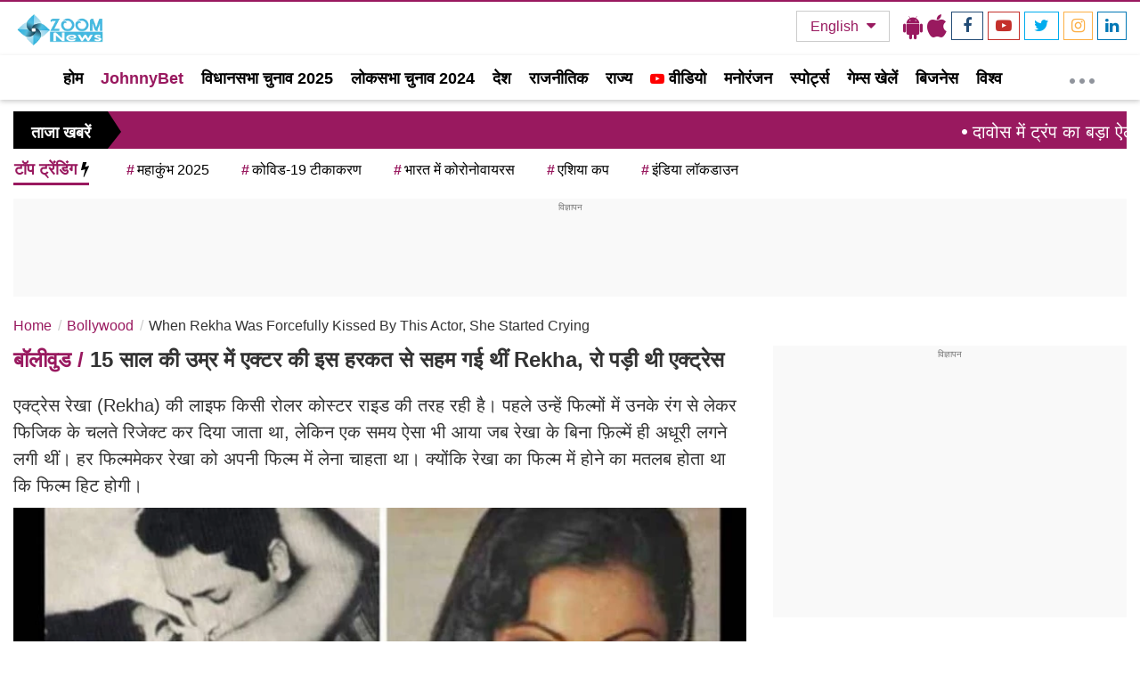

--- FILE ---
content_type: text/html; charset=UTF-8
request_url: https://www.zoomnews.in/hi/news-detail/when-rekha-was-forcefully-kissed-by-this-actor-she-started-crying.html
body_size: 57619
content:
<!DOCTYPE html>
<html lang="hi">
<head>
  <meta charset="utf-8">
  <meta http-equiv="X-UA-Compatible" content="IE=edge">
  <meta name="viewport" content="width=device-width, initial-scale=1.0">
  <title>15 साल की उम्र में एक्टर की इस हरकत से सहम गई थीं Rekha, रो पड़ी थी एक्ट्रेस</title>
  <meta name="keywords" content="Rekha,Rekha Movies,Biswajit Chatterjee,rekha age,pinkvilla,coronavirus,lockdown,रेखा" />
  <!-- <meta name="news_keywords" content=""> -->
  <meta name="description" content="एक्ट्रेस रेखा (Rekha) की लाइफ किसी रोलर कोस्टर राइड की तरह रही है। पहले उन्हें फिल्मों में उनके रंग से लेकर फिजिक के चलते रिजेक्ट कर दिया जाता था, लेकिन एक समय ऐसा भी आया जब रेखा के बिना फ़िल्में ही अधूरी लगने लगी थीं। हर फिल्ममेकर रेखा को अपनी फिल्म में ल" />
  <meta name="google-site-verification" content="zzLsf8RCY2o41ti_-tLqRJiZy23j91tNQgBhh9lbMjU" />
  <link rel="canonical" href="https://www.zoomnews.in/hi/news-detail/when-rekha-was-forcefully-kissed-by-this-actor-she-started-crying.html">
  <link rel="amphtml" href="https://www.zoomnews.in/amp/hi/news-detail/when-rekha-was-forcefully-kissed-by-this-actor-she-started-crying.html">
  <link rel="alternate" href="https://www.zoomnews.in/hi/news-detail/when-rekha-was-forcefully-kissed-by-this-actor-she-started-crying.html" hreflang="hi-in" />
  
  <link rel="preconnect" crossorigin href="//www.googletagservices.com">
<link rel="preconnect" crossorigin href="//www.google-analytics.com">
<link rel="preconnect" crossorigin href="//connect.facebook.net">
<link rel="preconnect" crossorigin href="//www.facebook.com">
<link rel="preconnect" crossorigin href="//adservice.google.ca">
<link rel="preconnect" crossorigin href="//adservice.google.com">
<link rel="preconnect" crossorigin href="//securepubads.g.doubleclick.net">
<link rel="preconnect" crossorigin href="https://googleads.g.doubleclick.net">
<link rel="preconnect" crossorigin href="//tpc.googlesyndication.com">
<link rel="preconnect" crossorigin href="//staticxx.facebook.com">
<link rel="preconnect" crossorigin href="//apis.google.com">
<link rel="preconnect" crossorigin href="//accounts.google.com">
<link rel="preconnect" crossorigin href="//ssl.gstatic.com">
<link rel="preconnect" crossorigin href="//ads.pubmatic.com">
<link rel="preconnect" crossorigin href="//cdn.ampproject.org">
<link rel="preconnect" crossorigin href="//cdnjs.cloudflare.com">
<link rel="preconnect" crossorigin href="//fonts.googleapis.com">
<link rel="preconnect" crossorigin href="//fonts.gstatic.com">
<link rel="preconnect" crossorigin href="//www.youtube.com">

  <link rel="preload" href="/assets/js/all.min.js?v=53" as="script">
  <link rel="preload" href="/fonts/fontawesome-webfont.woff2" as="font" type="font/woff2" crossorigin>
  <!-- CSS -->
    <style>
    #tbl-next-up {z-index:0;}
    .flex {display: flex; justify-content: space-between; align-items: center;}
    .photoCount{background-color:#efefef;border-radius:8px;color:#000;font-size:14px;min-width:76px;height:36px;line-height:36px;text-align:center;}
    .photoCount span{font-size:18px;color:#000;font-weight:700;}
    .live-blink{display: flex;justify-content:flex-start;align-items:center;margin-bottom:10px;}
    .blinker{position:relative;z-index:0;margin-right:10px;}
    .blinker{display:inline-block;background:rgba(216,2,2,1);border-radius:50%;box-shadow:0 0 0 0 rgba(216,2,2,1);margin: 0 8px 0 0;margin-right:8px;height:10px;width:10px;transform:scale(1);animation:pulse-red 2s infinite;}
    .live-blink span {color:#d70101;text-transform:uppercase;font-size:18px;font-weight:600;}
    .cat-heading{display:flex;align-items:center;justify-content:space-between;margin-bottom:10px;position:relative}@media (min-width:1000px){.cat-heading::before{border-top:1px solid #cfcfcf;content:"";margin:0 auto;position:absolute;top:60%;left:0;right:0;bottom:0;width:100%;z-index:-1}}.cat .h2,.cat-heading .h2{ margin:0px; font-weight:700;font-size:22px;line-height:30px;background:#fff;padding-right:10px;text-transform:capitalize}
    .userdetail-share-main{width:100%;height:auto;margin-top:10px;display:flex;flex-wrap:wrap;justify-content:space-between;border-bottom:1px solid #e5e5e5;padding-bottom:10px;margin-bottom:20px}
    .user-detial-left{display:flex;flex-wrap:wrap;width:calc(100% - 280px)}
    .usericons{width:45px;height:45px;margin-right:10px;margin-top:5px;border-radius:50%;border:1px solid #d1d1d1;overflow:hidden}
    .usericons img{width:100%;height:auto;display:block}
    .brand-detial-main{display:flex;flex-wrap:wrap;width:calc(100% - 55px)}
    .brand-detial-main h4,.brand-detial-main h4 a{color:#333;font-size:14px;font-weight:700;width:100%;line-height:14px;margin-top:8px;margin-bottom:8px}
    .brand-detial-main ul,.share-social-icons ul{margin:0;padding:0;list-style:none;display:flex;flex-wrap:wrap}
    .brand-detial-main ul li{padding:0 5px 0 0;display:inline-flex;font-size:14px;line-height:22px}
    .share-social-icons{display:inline-block;margin-top:15px;height:100%;width:auto;position:relative}
    .share-social-icons ul.social_update li.emojiIcons{display:flex;flex-wrap:wrap}
    .share-social-icons ul.social_update li.msgicon{margin-top:2px}
    .share-social-icons ul.social_update li{margin-right:42px;padding-right:0}
    .share-social-icons ul.social_update li:last-child{margin-right:28px}
    .emojiopen{width:300px;background-color:#fff;border-radius:50px;border:1px solid #c9c9c9;padding:10px;box-shadow:7px 5px 7px #7e7e7e;position:absolute;z-index:9;display:none;top:-63px;right:8px;transition:.5s}
    .shareOpenicon,.shareSocailIcons{position:absolute;background-color:#fff;top:22px;box-shadow:4px 4px 6px #dfdfdf;display:none;z-index:1}.shareSocailIcons{width:130px;border:1px solid #e3e3e3;right:30px;border-radius:2px}.shareOpenicon ul.shareOpeniconUL,.shareSocailIcons ul.shareSocailURL{list-style:none;display:flex;flex-wrap:wrap;padding:20px 10px 15px 13px;margin-top:0}.shareOpenicon{width:135px;border:1px solid #e3e3e3;right:25px;border-radius:2px}
    .shareOpenicon ul.shareOpeniconUL li{width:100%;position:relative;margin-bottom:20px;font-size:15px;color:#000;padding:0}.shareOpenicon ul.shareOpeniconUL .g_news{margin-bottom:0;margin-left:0;margin-top:0}
    .share-social-icons {display: inline-block;margin-top: 15px;height: 100%;width: auto;}
    .share-social-icons {position: relative;}
    .share-social-icons ul li.g_news{align-items:center;margin-left:17px;position:relative;margin-top:-3px}
    .story-user-section .share-social-icons ul.social_update li.shareNewicon:hover svg {fill: #fd0c22;}
    .story-user-section .share-social-icons ul.social_update li.shareNewicon svg {fill: #000000; width: 14px;}
    .story-user-section .share-social-icons ul.social_update li svg {width: 18px; transition: all 0.3s;}
    .share-social-icons ul li:nth-child(4) span svg {fill: #F178A3;width: 27px;height: 26px;}
    .share-social-icons ul li {cursor: pointer;}
    .adsCont,.adsCont.Topads{height:300px}
    .adsCont{background:#f9f9f9;text-align:center;clear:both;margin:10px -10px 20px;position:relative;padding-top:2px;z-index:0}
    .adsCont:before{content:"विज्ञापन";font-size:10px;line-height:16px;display:block;color:#777}
    .adsCont.desktop,.adsCont.web{display:none}
    .adsCont.mobile { display:block; }
    .adsCont.mobile_100 { display:block; height:100px !important; max-height:100px !important; min-height:100px !important; overflow:hidden !important; display:block !important;}
    @media(min-width:1000px){
      .adsCont.Topads{height:110px}
      .adsCont.desktop,.adsCont.web,.onlyWebADS{display:block}
      .onlyMobileADS{display:none}
      .adsCont.mobile{display:none;width:calc(100% + 20px)}
      .adsCont{margin:0 0 20px;width:100%}
      .adsCont.desktop.sideAds{height:450px !important; max-height:450px !important; min-height:450px !important; overflow:hidden !important; display:block !important;}
    }
      
    @charset "utf-8";/*!
 * Bootstrap v3.3.7 (http://getbootstrap.com)
 * Copyright 2011-2016 Twitter, Inc.
 * Licensed under MIT (https://github.com/twbs/bootstrap/blob/master/LICENSE)
 *//*! normalize.css v3.0.3 | MIT License | github.com/necolas/normalize.css */html{font-family:sans-serif;-webkit-text-size-adjust:100%;-ms-text-size-adjust:100%}body{margin:0}article,aside,details,figcaption,figure,footer,header,hgroup,main,menu,nav,section,summary{display:block}audio,canvas,progress,video{display:inline-block;vertical-align:baseline}audio:not([controls]){display:none;height:0}[hidden],template{display:none}a{background-color:transparent}a:active,a:hover{outline:0}abbr[title]{border-bottom:1px dotted}b,strong{font-weight:700}dfn{font-style:italic}h1{margin:.67em 0;font-size:2em}mark{color:#000;background:#ff0}small{font-size:80%}sub,sup{position:relative;font-size:75%;line-height:0;vertical-align:baseline}sup{top:-.5em}sub{bottom:-.25em}img{border:0}svg:not(:root){overflow:hidden}figure{margin:1em 40px}hr{height:0;-webkit-box-sizing:content-box;-moz-box-sizing:content-box;box-sizing:content-box}pre{overflow:auto}code,kbd,pre,samp{font-family:monospace,monospace;font-size:1em}button,input,optgroup,select,textarea{margin:0;font:inherit;color:inherit}button{overflow:visible}button,select{text-transform:none}button,html input[type=button],input[type=reset],input[type=submit]{-webkit-appearance:button;cursor:pointer}button[disabled],html input[disabled]{cursor:default}button::-moz-focus-inner,input::-moz-focus-inner{padding:0;border:0}input{line-height:normal}input[type=checkbox],input[type=radio]{-webkit-box-sizing:border-box;-moz-box-sizing:border-box;box-sizing:border-box;padding:0}input[type=number]::-webkit-inner-spin-button,input[type=number]::-webkit-outer-spin-button{height:auto}input[type=search]{-webkit-box-sizing:content-box;-moz-box-sizing:content-box;box-sizing:content-box;-webkit-appearance:textfield}input[type=search]::-webkit-search-cancel-button,input[type=search]::-webkit-search-decoration{-webkit-appearance:none}fieldset{padding:.35em .625em .75em;margin:0 2px;border:1px solid silver}legend{padding:0;border:0}textarea{overflow:auto}optgroup{font-weight:700}table{border-spacing:0;border-collapse:collapse}td,th{padding:0}/*! Source: https://github.com/h5bp/html5-boilerplate/blob/master/src/css/main.css */@media print{*,:after,:before{color:#000!important;text-shadow:none!important;background:0 0!important;-webkit-box-shadow:none!important;box-shadow:none!important}a,a:visited{text-decoration:underline}a[href]:after{content:" (" attr(href) ")"}abbr[title]:after{content:" (" attr(title) ")"}a[href^="javascript:"]:after,a[href^="#"]:after{content:""}blockquote,pre{border:1px solid #999;page-break-inside:avoid}thead{display:table-header-group}img,tr{page-break-inside:avoid}img{max-width:100%!important}h2,h3,p{orphans:3;widows:3}h2,h3{page-break-after:avoid}.navbar{display:none}.btn>.caret,.dropup>.btn>.caret{border-top-color:#000!important}.label{border:1px solid #000}.table{border-collapse:collapse!important}.table td,.table th{background-color:#fff!important}.table-bordered td,.table-bordered th{border:1px solid #ddd!important}}@font-face{font-family:'Glyphicons Halflings';src:url(../fonts/glyphicons-halflings-regular.eot);src:url(../fonts/glyphicons-halflings-regular.eot?#iefix) format('embedded-opentype'),url(../fonts/glyphicons-halflings-regular.woff2) format('woff2'),url(../fonts/glyphicons-halflings-regular.woff) format('woff'),url(../fonts/glyphicons-halflings-regular.ttf) format('truetype'),url(../fonts/glyphicons-halflings-regular.svg#glyphicons_halflingsregular) format('svg')}.glyphicon{position:relative;top:1px;display:inline-block;font-family:'Glyphicons Halflings';font-style:normal;font-weight:400;line-height:1;-webkit-font-smoothing:antialiased;-moz-osx-font-smoothing:grayscale}.glyphicon-asterisk:before{content:"\002a"}.glyphicon-plus:before{content:"\002b"}.glyphicon-eur:before,.glyphicon-euro:before{content:"\20ac"}.glyphicon-minus:before{content:"\2212"}.glyphicon-cloud:before{content:"\2601"}.glyphicon-envelope:before{content:"\2709"}.glyphicon-pencil:before{content:"\270f"}.glyphicon-glass:before{content:"\e001"}.glyphicon-music:before{content:"\e002"}.glyphicon-search:before{content:"\e003"}.glyphicon-heart:before{content:"\e005"}.glyphicon-star:before{content:"\e006"}.glyphicon-star-empty:before{content:"\e007"}.glyphicon-user:before{content:"\e008"}.glyphicon-film:before{content:"\e009"}.glyphicon-th-large:before{content:"\e010"}.glyphicon-th:before{content:"\e011"}.glyphicon-th-list:before{content:"\e012"}.glyphicon-ok:before{content:"\e013"}.glyphicon-remove:before{content:"\e014"}.glyphicon-zoom-in:before{content:"\e015"}.glyphicon-zoom-out:before{content:"\e016"}.glyphicon-off:before{content:"\e017"}.glyphicon-signal:before{content:"\e018"}.glyphicon-cog:before{content:"\e019"}.glyphicon-trash:before{content:"\e020"}.glyphicon-home:before{content:"\e021"}.glyphicon-file:before{content:"\e022"}.glyphicon-time:before{content:"\e023"}.glyphicon-road:before{content:"\e024"}.glyphicon-download-alt:before{content:"\e025"}.glyphicon-download:before{content:"\e026"}.glyphicon-upload:before{content:"\e027"}.glyphicon-inbox:before{content:"\e028"}.glyphicon-play-circle:before{content:"\e029"}.glyphicon-repeat:before{content:"\e030"}.glyphicon-refresh:before{content:"\e031"}.glyphicon-list-alt:before{content:"\e032"}.glyphicon-lock:before{content:"\e033"}.glyphicon-flag:before{content:"\e034"}.glyphicon-headphones:before{content:"\e035"}.glyphicon-volume-off:before{content:"\e036"}.glyphicon-volume-down:before{content:"\e037"}.glyphicon-volume-up:before{content:"\e038"}.glyphicon-qrcode:before{content:"\e039"}.glyphicon-barcode:before{content:"\e040"}.glyphicon-tag:before{content:"\e041"}.glyphicon-tags:before{content:"\e042"}.glyphicon-book:before{content:"\e043"}.glyphicon-bookmark:before{content:"\e044"}.glyphicon-print:before{content:"\e045"}.glyphicon-camera:before{content:"\e046"}.glyphicon-font:before{content:"\e047"}.glyphicon-bold:before{content:"\e048"}.glyphicon-italic:before{content:"\e049"}.glyphicon-text-height:before{content:"\e050"}.glyphicon-text-width:before{content:"\e051"}.glyphicon-align-left:before{content:"\e052"}.glyphicon-align-center:before{content:"\e053"}.glyphicon-align-right:before{content:"\e054"}.glyphicon-align-justify:before{content:"\e055"}.glyphicon-list:before{content:"\e056"}.glyphicon-indent-left:before{content:"\e057"}.glyphicon-indent-right:before{content:"\e058"}.glyphicon-facetime-video:before{content:"\e059"}.glyphicon-picture:before{content:"\e060"}.glyphicon-map-marker:before{content:"\e062"}.glyphicon-adjust:before{content:"\e063"}.glyphicon-tint:before{content:"\e064"}.glyphicon-edit:before{content:"\e065"}.glyphicon-share:before{content:"\e066"}.glyphicon-check:before{content:"\e067"}.glyphicon-move:before{content:"\e068"}.glyphicon-step-backward:before{content:"\e069"}.glyphicon-fast-backward:before{content:"\e070"}.glyphicon-backward:before{content:"\e071"}.glyphicon-play:before{content:"\e072"}.glyphicon-pause:before{content:"\e073"}.glyphicon-stop:before{content:"\e074"}.glyphicon-forward:before{content:"\e075"}.glyphicon-fast-forward:before{content:"\e076"}.glyphicon-step-forward:before{content:"\e077"}.glyphicon-eject:before{content:"\e078"}.glyphicon-chevron-left:before{content:"\e079"}.glyphicon-chevron-right:before{content:"\e080"}.glyphicon-plus-sign:before{content:"\e081"}.glyphicon-minus-sign:before{content:"\e082"}.glyphicon-remove-sign:before{content:"\e083"}.glyphicon-ok-sign:before{content:"\e084"}.glyphicon-question-sign:before{content:"\e085"}.glyphicon-info-sign:before{content:"\e086"}.glyphicon-screenshot:before{content:"\e087"}.glyphicon-remove-circle:before{content:"\e088"}.glyphicon-ok-circle:before{content:"\e089"}.glyphicon-ban-circle:before{content:"\e090"}.glyphicon-arrow-left:before{content:"\e091"}.glyphicon-arrow-right:before{content:"\e092"}.glyphicon-arrow-up:before{content:"\e093"}.glyphicon-arrow-down:before{content:"\e094"}.glyphicon-share-alt:before{content:"\e095"}.glyphicon-resize-full:before{content:"\e096"}.glyphicon-resize-small:before{content:"\e097"}.glyphicon-exclamation-sign:before{content:"\e101"}.glyphicon-gift:before{content:"\e102"}.glyphicon-leaf:before{content:"\e103"}.glyphicon-fire:before{content:"\e104"}.glyphicon-eye-open:before{content:"\e105"}.glyphicon-eye-close:before{content:"\e106"}.glyphicon-warning-sign:before{content:"\e107"}.glyphicon-plane:before{content:"\e108"}.glyphicon-calendar:before{content:"\e109"}.glyphicon-random:before{content:"\e110"}.glyphicon-comment:before{content:"\e111"}.glyphicon-magnet:before{content:"\e112"}.glyphicon-chevron-up:before{content:"\e113"}.glyphicon-chevron-down:before{content:"\e114"}.glyphicon-retweet:before{content:"\e115"}.glyphicon-shopping-cart:before{content:"\e116"}.glyphicon-folder-close:before{content:"\e117"}.glyphicon-folder-open:before{content:"\e118"}.glyphicon-resize-vertical:before{content:"\e119"}.glyphicon-resize-horizontal:before{content:"\e120"}.glyphicon-hdd:before{content:"\e121"}.glyphicon-bullhorn:before{content:"\e122"}.glyphicon-bell:before{content:"\e123"}.glyphicon-certificate:before{content:"\e124"}.glyphicon-thumbs-up:before{content:"\e125"}.glyphicon-thumbs-down:before{content:"\e126"}.glyphicon-hand-right:before{content:"\e127"}.glyphicon-hand-left:before{content:"\e128"}.glyphicon-hand-up:before{content:"\e129"}.glyphicon-hand-down:before{content:"\e130"}.glyphicon-circle-arrow-right:before{content:"\e131"}.glyphicon-circle-arrow-left:before{content:"\e132"}.glyphicon-circle-arrow-up:before{content:"\e133"}.glyphicon-circle-arrow-down:before{content:"\e134"}.glyphicon-globe:before{content:"\e135"}.glyphicon-wrench:before{content:"\e136"}.glyphicon-tasks:before{content:"\e137"}.glyphicon-filter:before{content:"\e138"}.glyphicon-briefcase:before{content:"\e139"}.glyphicon-fullscreen:before{content:"\e140"}.glyphicon-dashboard:before{content:"\e141"}.glyphicon-paperclip:before{content:"\e142"}.glyphicon-heart-empty:before{content:"\e143"}.glyphicon-link:before{content:"\e144"}.glyphicon-phone:before{content:"\e145"}.glyphicon-pushpin:before{content:"\e146"}.glyphicon-usd:before{content:"\e148"}.glyphicon-gbp:before{content:"\e149"}.glyphicon-sort:before{content:"\e150"}.glyphicon-sort-by-alphabet:before{content:"\e151"}.glyphicon-sort-by-alphabet-alt:before{content:"\e152"}.glyphicon-sort-by-order:before{content:"\e153"}.glyphicon-sort-by-order-alt:before{content:"\e154"}.glyphicon-sort-by-attributes:before{content:"\e155"}.glyphicon-sort-by-attributes-alt:before{content:"\e156"}.glyphicon-unchecked:before{content:"\e157"}.glyphicon-expand:before{content:"\e158"}.glyphicon-collapse-down:before{content:"\e159"}.glyphicon-collapse-up:before{content:"\e160"}.glyphicon-log-in:before{content:"\e161"}.glyphicon-flash:before{content:"\e162"}.glyphicon-log-out:before{content:"\e163"}.glyphicon-new-window:before{content:"\e164"}.glyphicon-record:before{content:"\e165"}.glyphicon-save:before{content:"\e166"}.glyphicon-open:before{content:"\e167"}.glyphicon-saved:before{content:"\e168"}.glyphicon-import:before{content:"\e169"}.glyphicon-export:before{content:"\e170"}.glyphicon-send:before{content:"\e171"}.glyphicon-floppy-disk:before{content:"\e172"}.glyphicon-floppy-saved:before{content:"\e173"}.glyphicon-floppy-remove:before{content:"\e174"}.glyphicon-floppy-save:before{content:"\e175"}.glyphicon-floppy-open:before{content:"\e176"}.glyphicon-credit-card:before{content:"\e177"}.glyphicon-transfer:before{content:"\e178"}.glyphicon-cutlery:before{content:"\e179"}.glyphicon-header:before{content:"\e180"}.glyphicon-compressed:before{content:"\e181"}.glyphicon-earphone:before{content:"\e182"}.glyphicon-phone-alt:before{content:"\e183"}.glyphicon-tower:before{content:"\e184"}.glyphicon-stats:before{content:"\e185"}.glyphicon-sd-video:before{content:"\e186"}.glyphicon-hd-video:before{content:"\e187"}.glyphicon-subtitles:before{content:"\e188"}.glyphicon-sound-stereo:before{content:"\e189"}.glyphicon-sound-dolby:before{content:"\e190"}.glyphicon-sound-5-1:before{content:"\e191"}.glyphicon-sound-6-1:before{content:"\e192"}.glyphicon-sound-7-1:before{content:"\e193"}.glyphicon-copyright-mark:before{content:"\e194"}.glyphicon-registration-mark:before{content:"\e195"}.glyphicon-cloud-download:before{content:"\e197"}.glyphicon-cloud-upload:before{content:"\e198"}.glyphicon-tree-conifer:before{content:"\e199"}.glyphicon-tree-deciduous:before{content:"\e200"}.glyphicon-cd:before{content:"\e201"}.glyphicon-save-file:before{content:"\e202"}.glyphicon-open-file:before{content:"\e203"}.glyphicon-level-up:before{content:"\e204"}.glyphicon-copy:before{content:"\e205"}.glyphicon-paste:before{content:"\e206"}.glyphicon-alert:before{content:"\e209"}.glyphicon-equalizer:before{content:"\e210"}.glyphicon-king:before{content:"\e211"}.glyphicon-queen:before{content:"\e212"}.glyphicon-pawn:before{content:"\e213"}.glyphicon-bishop:before{content:"\e214"}.glyphicon-knight:before{content:"\e215"}.glyphicon-baby-formula:before{content:"\e216"}.glyphicon-tent:before{content:"\26fa"}.glyphicon-blackboard:before{content:"\e218"}.glyphicon-bed:before{content:"\e219"}.glyphicon-apple:before{content:"\f8ff"}.glyphicon-erase:before{content:"\e221"}.glyphicon-hourglass:before{content:"\231b"}.glyphicon-lamp:before{content:"\e223"}.glyphicon-duplicate:before{content:"\e224"}.glyphicon-piggy-bank:before{content:"\e225"}.glyphicon-scissors:before{content:"\e226"}.glyphicon-bitcoin:before{content:"\e227"}.glyphicon-btc:before{content:"\e227"}.glyphicon-xbt:before{content:"\e227"}.glyphicon-yen:before{content:"\00a5"}.glyphicon-jpy:before{content:"\00a5"}.glyphicon-ruble:before{content:"\20bd"}.glyphicon-rub:before{content:"\20bd"}.glyphicon-scale:before{content:"\e230"}.glyphicon-ice-lolly:before{content:"\e231"}.glyphicon-ice-lolly-tasted:before{content:"\e232"}.glyphicon-education:before{content:"\e233"}.glyphicon-option-horizontal:before{content:"\e234"}.glyphicon-option-vertical:before{content:"\e235"}.glyphicon-menu-hamburger:before{content:"\e236"}.glyphicon-modal-window:before{content:"\e237"}.glyphicon-oil:before{content:"\e238"}.glyphicon-grain:before{content:"\e239"}.glyphicon-sunglasses:before{content:"\e240"}.glyphicon-text-size:before{content:"\e241"}.glyphicon-text-color:before{content:"\e242"}.glyphicon-text-background:before{content:"\e243"}.glyphicon-object-align-top:before{content:"\e244"}.glyphicon-object-align-bottom:before{content:"\e245"}.glyphicon-object-align-horizontal:before{content:"\e246"}.glyphicon-object-align-left:before{content:"\e247"}.glyphicon-object-align-vertical:before{content:"\e248"}.glyphicon-object-align-right:before{content:"\e249"}.glyphicon-triangle-right:before{content:"\e250"}.glyphicon-triangle-left:before{content:"\e251"}.glyphicon-triangle-bottom:before{content:"\e252"}.glyphicon-triangle-top:before{content:"\e253"}.glyphicon-console:before{content:"\e254"}.glyphicon-superscript:before{content:"\e255"}.glyphicon-subscript:before{content:"\e256"}.glyphicon-menu-left:before{content:"\e257"}.glyphicon-menu-right:before{content:"\e258"}.glyphicon-menu-down:before{content:"\e259"}.glyphicon-menu-up:before{content:"\e260"}*{-webkit-box-sizing:border-box;-moz-box-sizing:border-box;box-sizing:border-box}:after,:before{-webkit-box-sizing:border-box;-moz-box-sizing:border-box;box-sizing:border-box}html{font-size:10px;-webkit-tap-highlight-color:rgba(0,0,0,0)}body{font-family:"Helvetica Neue",Helvetica,Arial,sans-serif;font-size:14px;line-height:1.42857143;color:#333;background-color:#fff}button,input,select,textarea{font-family:inherit;font-size:inherit;line-height:inherit}a{color:#234C76;text-decoration:none}a:focus,a:hover{color:#23527c;text-decoration:underline}a:focus{outline:5px auto -webkit-focus-ring-color;outline-offset:-2px}figure{margin:0}img{vertical-align:middle}.carousel-inner>.item>a>img,.carousel-inner>.item>img,.img-responsive,.thumbnail a>img,.thumbnail>img{display:block;max-width:100%;height:auto}.img-rounded{border-radius:6px}.img-thumbnail{display:inline-block;max-width:100%;height:auto;padding:4px;line-height:1.42857143;background-color:#fff;border:1px solid #ddd;border-radius:4px;-webkit-transition:all .2s ease-in-out;-o-transition:all .2s ease-in-out;transition:all .2s ease-in-out}.img-circle{border-radius:50%}hr{margin-top:20px;margin-bottom:20px;border:0;border-top:1px solid #eee}.sr-only{position:absolute;width:1px;height:1px;padding:0;margin:-1px;overflow:hidden;clip:rect(0,0,0,0);border:0}.sr-only-focusable:active,.sr-only-focusable:focus{position:static;width:auto;height:auto;margin:0;overflow:visible;clip:auto}[role=button]{cursor:pointer}.h1,.h2,.h3,.h4,.h5,.h6,h1,h2,h3,h4,h5,h6{font-family:inherit;font-weight:500;line-height:1.1;color:inherit}.h1 .small,.h1 small,.h2 .small,.h2 small,.h3 .small,.h3 small,.h4 .small,.h4 small,.h5 .small,.h5 small,.h6 .small,.h6 small,h1 .small,h1 small,h2 .small,h2 small,h3 .small,h3 small,h4 .small,h4 small,h5 .small,h5 small,h6 .small,h6 small{font-weight:400;line-height:1;color:#777}.h1,.h2,.h3,h1,h2,h3{margin-top:20px;margin-bottom:10px}.h1 .small,.h1 small,.h2 .small,.h2 small,.h3 .small,.h3 small,h1 .small,h1 small,h2 .small,h2 small,h3 .small,h3 small{font-size:65%}.h4,.h5,.h6,h4,h5,h6{margin-top:10px;margin-bottom:10px}.h4 .small,.h4 small,.h5 .small,.h5 small,.h6 .small,.h6 small,h4 .small,h4 small,h5 .small,h5 small,h6 .small,h6 small{font-size:75%}.h1,h1{font-size:36px}.h2,h2{font-size:30px}.h3,h3{font-size:24px}.h4,h4{font-size:18px}.h5,h5{font-size:16px}.h6,h6{font-size:12px}p{margin:0 0 10px}.lead{margin-bottom:20px;font-size:16px;font-weight:300;line-height:1.4}@media(min-width:768px){.lead{font-size:21px}}.small,small{font-size:85%}.mark,mark{padding:.2em;background-color:#fcf8e3}.text-left{text-align:left}.text-right{text-align:right}.text-center{text-align:center}.text-justify{text-align:justify}.text-nowrap{white-space:nowrap}.text-lowercase{text-transform:lowercase}.text-uppercase{text-transform:uppercase}.text-capitalize{text-transform:capitalize}.text-muted{color:#777}.text-primary{color:#234C76}a.text-primary:focus,a.text-primary:hover{color:#286090}.text-success{color:#3c763d}a.text-success:focus,a.text-success:hover{color:#2b542c}.text-info{color:#31708f}a.text-info:focus,a.text-info:hover{color:#245269}.text-warning{color:#8a6d3b}a.text-warning:focus,a.text-warning:hover{color:#66512c}.text-danger{color:#a94442}a.text-danger:focus,a.text-danger:hover{color:#843534}.bg-primary{color:#fff;background-color:#234C76}a.bg-primary:focus,a.bg-primary:hover{background-color:#286090}.bg-success{background-color:#dff0d8}a.bg-success:focus,a.bg-success:hover{background-color:#c1e2b3}.bg-info{background-color:#d9edf7}a.bg-info:focus,a.bg-info:hover{background-color:#afd9ee}.bg-warning{background-color:#fcf8e3}a.bg-warning:focus,a.bg-warning:hover{background-color:#f7ecb5}.bg-danger{background-color:#f2dede}a.bg-danger:focus,a.bg-danger:hover{background-color:#e4b9b9}.page-header{padding-bottom:9px;margin:40px 0 20px;border-bottom:1px solid #eee}ol,ul{margin-top:0;margin-bottom:10px}ol ol,ol ul,ul ol,ul ul{margin-bottom:0}.list-unstyled{padding-left:0;list-style:none}.list-inline{padding-left:0;margin-left:-5px;list-style:none}.list-inline>li{display:inline-block;padding-right:5px;padding-left:5px}dl{margin-top:0;margin-bottom:20px}dd,dt{line-height:1.42857143}dt{font-weight:700}dd{margin-left:0}@media(min-width:768px){.dl-horizontal dt{float:left;width:160px;overflow:hidden;clear:left;text-align:right;text-overflow:ellipsis;white-space:nowrap}.dl-horizontal dd{margin-left:180px}}abbr[data-original-title],abbr[title]{cursor:help;border-bottom:1px dotted #777}.initialism{font-size:90%;text-transform:uppercase}blockquote{padding:10px 20px;margin:0 0 20px;font-size:17.5px;border-left:5px solid #eee}blockquote ol:last-child,blockquote p:last-child,blockquote ul:last-child{margin-bottom:0}blockquote .small,blockquote footer,blockquote small{display:block;font-size:80%;line-height:1.42857143;color:#777}blockquote .small:before,blockquote footer:before,blockquote small:before{content:'\2014 \00A0'}.blockquote-reverse,blockquote.pull-right{padding-right:15px;padding-left:0;text-align:right;border-right:5px solid #eee;border-left:0}.blockquote-reverse .small:before,.blockquote-reverse footer:before,.blockquote-reverse small:before,blockquote.pull-right .small:before,blockquote.pull-right footer:before,blockquote.pull-right small:before{content:''}.blockquote-reverse .small:after,.blockquote-reverse footer:after,.blockquote-reverse small:after,blockquote.pull-right .small:after,blockquote.pull-right footer:after,blockquote.pull-right small:after{content:'\00A0 \2014'}address{margin-bottom:20px;font-style:normal;line-height:1.42857143}code,kbd,pre,samp{font-family:Menlo,Monaco,Consolas,"Courier New",monospace}code{padding:2px 4px;font-size:90%;color:#c7254e;background-color:#f9f2f4;border-radius:4px}kbd{padding:2px 4px;font-size:90%;color:#fff;background-color:#333;border-radius:3px;-webkit-box-shadow:inset 0 -1px 0 rgba(0,0,0,.25);box-shadow:inset 0 -1px 0 rgba(0,0,0,.25)}kbd kbd{padding:0;font-size:100%;font-weight:700;-webkit-box-shadow:none;box-shadow:none}pre{display:block;padding:9.5px;margin:0 0 10px;font-size:13px;line-height:1.42857143;color:#333;word-break:break-all;word-wrap:break-word;background-color:#f5f5f5;border:1px solid #ccc;border-radius:4px}pre code{padding:0;font-size:inherit;color:inherit;white-space:pre-wrap;background-color:transparent;border-radius:0}.pre-scrollable{max-height:340px;overflow-y:scroll}.container{padding-right:15px;padding-left:15px;margin-right:auto;margin-left:auto}@media(min-width:768px){.container{width:750px}}@media(min-width:992px){.container{width:970px}}@media(min-width:1200px){.container{width:1170px}}.container-fluid{padding-right:15px;padding-left:15px;margin-right:auto;margin-left:auto}.row{margin-right:-15px;margin-left:-15px}.col-lg-1,.col-lg-10,.col-lg-11,.col-lg-12,.col-lg-2,.col-lg-3,.col-lg-4,.col-lg-5,.col-lg-6,.col-lg-7,.col-lg-8,.col-lg-9,.col-md-1,.col-md-10,.col-md-11,.col-md-12,.col-md-2,.col-md-3,.col-md-4,.col-md-5,.col-md-6,.col-md-7,.col-md-8,.col-md-9,.col-sm-1,.col-sm-10,.col-sm-11,.col-sm-12,.col-sm-2,.col-sm-3,.col-sm-4,.col-sm-5,.col-sm-6,.col-sm-7,.col-sm-8,.col-sm-9,.col-xs-1,.col-xs-10,.col-xs-11,.col-xs-12,.col-xs-2,.col-xs-3,.col-xs-4,.col-xs-5,.col-xs-6,.col-xs-7,.col-xs-8,.col-xs-9{position:relative;min-height:1px;padding-right:15px;padding-left:15px}.col-xs-1,.col-xs-10,.col-xs-11,.col-xs-12,.col-xs-2,.col-xs-3,.col-xs-4,.col-xs-5,.col-xs-6,.col-xs-7,.col-xs-8,.col-xs-9{float:left}.col-xs-12{width:100%}.col-xs-11{width:91.66666667%}.col-xs-10{width:83.33333333%}.col-xs-9{width:75%}.col-xs-8{width:66.66666667%}.col-xs-7{width:58.33333333%}.col-xs-6{width:50%}.col-xs-5{width:41.66666667%}.col-xs-4{width:33.33333333%}.col-xs-3{width:25%}.col-xs-2{width:16.66666667%}.col-xs-1{width:8.33333333%}.col-xs-pull-12{right:100%}.col-xs-pull-11{right:91.66666667%}.col-xs-pull-10{right:83.33333333%}.col-xs-pull-9{right:75%}.col-xs-pull-8{right:66.66666667%}.col-xs-pull-7{right:58.33333333%}.col-xs-pull-6{right:50%}.col-xs-pull-5{right:41.66666667%}.col-xs-pull-4{right:33.33333333%}.col-xs-pull-3{right:25%}.col-xs-pull-2{right:16.66666667%}.col-xs-pull-1{right:8.33333333%}.col-xs-pull-0{right:auto}.col-xs-push-12{left:100%}.col-xs-push-11{left:91.66666667%}.col-xs-push-10{left:83.33333333%}.col-xs-push-9{left:75%}.col-xs-push-8{left:66.66666667%}.col-xs-push-7{left:58.33333333%}.col-xs-push-6{left:50%}.col-xs-push-5{left:41.66666667%}.col-xs-push-4{left:33.33333333%}.col-xs-push-3{left:25%}.col-xs-push-2{left:16.66666667%}.col-xs-push-1{left:8.33333333%}.col-xs-push-0{left:auto}.col-xs-offset-12{margin-left:100%}.col-xs-offset-11{margin-left:91.66666667%}.col-xs-offset-10{margin-left:83.33333333%}.col-xs-offset-9{margin-left:75%}.col-xs-offset-8{margin-left:66.66666667%}.col-xs-offset-7{margin-left:58.33333333%}.col-xs-offset-6{margin-left:50%}.col-xs-offset-5{margin-left:41.66666667%}.col-xs-offset-4{margin-left:33.33333333%}.col-xs-offset-3{margin-left:25%}.col-xs-offset-2{margin-left:16.66666667%}.col-xs-offset-1{margin-left:8.33333333%}.col-xs-offset-0{margin-left:0}@media(min-width:768px){.col-sm-1,.col-sm-10,.col-sm-11,.col-sm-12,.col-sm-2,.col-sm-3,.col-sm-4,.col-sm-5,.col-sm-6,.col-sm-7,.col-sm-8,.col-sm-9{float:left}.col-sm-12{width:100%}.col-sm-11{width:91.66666667%}.col-sm-10{width:83.33333333%}.col-sm-9{width:75%}.col-sm-8{width:66.66666667%}.col-sm-7{width:58.33333333%}.col-sm-6{width:50%}.col-sm-5{width:41.66666667%}.col-sm-4{width:33.33333333%}.col-sm-3{width:25%}.col-sm-2{width:16.66666667%}.col-sm-1{width:8.33333333%}.col-sm-pull-12{right:100%}.col-sm-pull-11{right:91.66666667%}.col-sm-pull-10{right:83.33333333%}.col-sm-pull-9{right:75%}.col-sm-pull-8{right:66.66666667%}.col-sm-pull-7{right:58.33333333%}.col-sm-pull-6{right:50%}.col-sm-pull-5{right:41.66666667%}.col-sm-pull-4{right:33.33333333%}.col-sm-pull-3{right:25%}.col-sm-pull-2{right:16.66666667%}.col-sm-pull-1{right:8.33333333%}.col-sm-pull-0{right:auto}.col-sm-push-12{left:100%}.col-sm-push-11{left:91.66666667%}.col-sm-push-10{left:83.33333333%}.col-sm-push-9{left:75%}.col-sm-push-8{left:66.66666667%}.col-sm-push-7{left:58.33333333%}.col-sm-push-6{left:50%}.col-sm-push-5{left:41.66666667%}.col-sm-push-4{left:33.33333333%}.col-sm-push-3{left:25%}.col-sm-push-2{left:16.66666667%}.col-sm-push-1{left:8.33333333%}.col-sm-push-0{left:auto}.col-sm-offset-12{margin-left:100%}.col-sm-offset-11{margin-left:91.66666667%}.col-sm-offset-10{margin-left:83.33333333%}.col-sm-offset-9{margin-left:75%}.col-sm-offset-8{margin-left:66.66666667%}.col-sm-offset-7{margin-left:58.33333333%}.col-sm-offset-6{margin-left:50%}.col-sm-offset-5{margin-left:41.66666667%}.col-sm-offset-4{margin-left:33.33333333%}.col-sm-offset-3{margin-left:25%}.col-sm-offset-2{margin-left:16.66666667%}.col-sm-offset-1{margin-left:8.33333333%}.col-sm-offset-0{margin-left:0}}@media(min-width:992px){.col-md-1,.col-md-10,.col-md-11,.col-md-12,.col-md-2,.col-md-3,.col-md-4,.col-md-5,.col-md-6,.col-md-7,.col-md-8,.col-md-9{float:left}.col-md-12{width:100%}.col-md-11{width:91.66666667%}.col-md-10{width:83.33333333%}.col-md-9{width:75%}.col-md-8{width:66.66666667%}.col-md-7{width:58.33333333%}.col-md-6{width:50%}.col-md-5{width:41.66666667%}.col-md-4{width:33.33333333%}.col-md-3{width:25%}.col-md-2{width:16.66666667%}.col-md-1{width:8.33333333%}.col-md-pull-12{right:100%}.col-md-pull-11{right:91.66666667%}.col-md-pull-10{right:83.33333333%}.col-md-pull-9{right:75%}.col-md-pull-8{right:66.66666667%}.col-md-pull-7{right:58.33333333%}.col-md-pull-6{right:50%}.col-md-pull-5{right:41.66666667%}.col-md-pull-4{right:33.33333333%}.col-md-pull-3{right:25%}.col-md-pull-2{right:16.66666667%}.col-md-pull-1{right:8.33333333%}.col-md-pull-0{right:auto}.col-md-push-12{left:100%}.col-md-push-11{left:91.66666667%}.col-md-push-10{left:83.33333333%}.col-md-push-9{left:75%}.col-md-push-8{left:66.66666667%}.col-md-push-7{left:58.33333333%}.col-md-push-6{left:50%}.col-md-push-5{left:41.66666667%}.col-md-push-4{left:33.33333333%}.col-md-push-3{left:25%}.col-md-push-2{left:16.66666667%}.col-md-push-1{left:8.33333333%}.col-md-push-0{left:auto}.col-md-offset-12{margin-left:100%}.col-md-offset-11{margin-left:91.66666667%}.col-md-offset-10{margin-left:83.33333333%}.col-md-offset-9{margin-left:75%}.col-md-offset-8{margin-left:66.66666667%}.col-md-offset-7{margin-left:58.33333333%}.col-md-offset-6{margin-left:50%}.col-md-offset-5{margin-left:41.66666667%}.col-md-offset-4{margin-left:33.33333333%}.col-md-offset-3{margin-left:25%}.col-md-offset-2{margin-left:16.66666667%}.col-md-offset-1{margin-left:8.33333333%}.col-md-offset-0{margin-left:0}}@media(min-width:1200px){.col-lg-1,.col-lg-10,.col-lg-11,.col-lg-12,.col-lg-2,.col-lg-3,.col-lg-4,.col-lg-5,.col-lg-6,.col-lg-7,.col-lg-8,.col-lg-9{float:left}.col-lg-12{width:100%}.col-lg-11{width:91.66666667%}.col-lg-10{width:83.33333333%}.col-lg-9{width:75%}.col-lg-8{width:66.66666667%}.col-lg-7{width:58.33333333%}.col-lg-6{width:50%}.col-lg-5{width:41.66666667%}.col-lg-4{width:33.33333333%}.col-lg-3{width:25%}.col-lg-2{width:16.66666667%}.col-lg-1{width:8.33333333%}.col-lg-pull-12{right:100%}.col-lg-pull-11{right:91.66666667%}.col-lg-pull-10{right:83.33333333%}.col-lg-pull-9{right:75%}.col-lg-pull-8{right:66.66666667%}.col-lg-pull-7{right:58.33333333%}.col-lg-pull-6{right:50%}.col-lg-pull-5{right:41.66666667%}.col-lg-pull-4{right:33.33333333%}.col-lg-pull-3{right:25%}.col-lg-pull-2{right:16.66666667%}.col-lg-pull-1{right:8.33333333%}.col-lg-pull-0{right:auto}.col-lg-push-12{left:100%}.col-lg-push-11{left:91.66666667%}.col-lg-push-10{left:83.33333333%}.col-lg-push-9{left:75%}.col-lg-push-8{left:66.66666667%}.col-lg-push-7{left:58.33333333%}.col-lg-push-6{left:50%}.col-lg-push-5{left:41.66666667%}.col-lg-push-4{left:33.33333333%}.col-lg-push-3{left:25%}.col-lg-push-2{left:16.66666667%}.col-lg-push-1{left:8.33333333%}.col-lg-push-0{left:auto}.col-lg-offset-12{margin-left:100%}.col-lg-offset-11{margin-left:91.66666667%}.col-lg-offset-10{margin-left:83.33333333%}.col-lg-offset-9{margin-left:75%}.col-lg-offset-8{margin-left:66.66666667%}.col-lg-offset-7{margin-left:58.33333333%}.col-lg-offset-6{margin-left:50%}.col-lg-offset-5{margin-left:41.66666667%}.col-lg-offset-4{margin-left:33.33333333%}.col-lg-offset-3{margin-left:25%}.col-lg-offset-2{margin-left:16.66666667%}.col-lg-offset-1{margin-left:8.33333333%}.col-lg-offset-0{margin-left:0}}table{background-color:transparent}caption{padding-top:8px;padding-bottom:8px;color:#777;text-align:left}th{text-align:left}.table{width:100%;max-width:100%;margin-bottom:20px}.table>tbody>tr>td,.table>tbody>tr>th,.table>tfoot>tr>td,.table>tfoot>tr>th,.table>thead>tr>td,.table>thead>tr>th{padding:8px;line-height:1.42857143;vertical-align:top;border-top:1px solid #ddd}.table>thead>tr>th{vertical-align:bottom;border-bottom:2px solid #ddd}.table>caption+thead>tr:first-child>td,.table>caption+thead>tr:first-child>th,.table>colgroup+thead>tr:first-child>td,.table>colgroup+thead>tr:first-child>th,.table>thead:first-child>tr:first-child>td,.table>thead:first-child>tr:first-child>th{border-top:0}.table>tbody+tbody{border-top:2px solid #ddd}.table .table{background-color:#fff}.table-condensed>tbody>tr>td,.table-condensed>tbody>tr>th,.table-condensed>tfoot>tr>td,.table-condensed>tfoot>tr>th,.table-condensed>thead>tr>td,.table-condensed>thead>tr>th{padding:5px}.table-bordered{border:1px solid #ddd}.table-bordered>tbody>tr>td,.table-bordered>tbody>tr>th,.table-bordered>tfoot>tr>td,.table-bordered>tfoot>tr>th,.table-bordered>thead>tr>td,.table-bordered>thead>tr>th{border:1px solid #ddd}.table-bordered>thead>tr>td,.table-bordered>thead>tr>th{border-bottom-width:2px}.table-striped>tbody>tr:nth-of-type(odd){background-color:#f9f9f9}.table-hover>tbody>tr:hover{background-color:#f5f5f5}table col[class*=col-]{position:static;display:table-column;float:none}table td[class*=col-],table th[class*=col-]{position:static;display:table-cell;float:none}.table>tbody>tr.active>td,.table>tbody>tr.active>th,.table>tbody>tr>td.active,.table>tbody>tr>th.active,.table>tfoot>tr.active>td,.table>tfoot>tr.active>th,.table>tfoot>tr>td.active,.table>tfoot>tr>th.active,.table>thead>tr.active>td,.table>thead>tr.active>th,.table>thead>tr>td.active,.table>thead>tr>th.active{background-color:#f5f5f5}.table-hover>tbody>tr.active:hover>td,.table-hover>tbody>tr.active:hover>th,.table-hover>tbody>tr:hover>.active,.table-hover>tbody>tr>td.active:hover,.table-hover>tbody>tr>th.active:hover{background-color:#e8e8e8}.table>tbody>tr.success>td,.table>tbody>tr.success>th,.table>tbody>tr>td.success,.table>tbody>tr>th.success,.table>tfoot>tr.success>td,.table>tfoot>tr.success>th,.table>tfoot>tr>td.success,.table>tfoot>tr>th.success,.table>thead>tr.success>td,.table>thead>tr.success>th,.table>thead>tr>td.success,.table>thead>tr>th.success{background-color:#dff0d8}.table-hover>tbody>tr.success:hover>td,.table-hover>tbody>tr.success:hover>th,.table-hover>tbody>tr:hover>.success,.table-hover>tbody>tr>td.success:hover,.table-hover>tbody>tr>th.success:hover{background-color:#d0e9c6}.table>tbody>tr.info>td,.table>tbody>tr.info>th,.table>tbody>tr>td.info,.table>tbody>tr>th.info,.table>tfoot>tr.info>td,.table>tfoot>tr.info>th,.table>tfoot>tr>td.info,.table>tfoot>tr>th.info,.table>thead>tr.info>td,.table>thead>tr.info>th,.table>thead>tr>td.info,.table>thead>tr>th.info{background-color:#d9edf7}.table-hover>tbody>tr.info:hover>td,.table-hover>tbody>tr.info:hover>th,.table-hover>tbody>tr:hover>.info,.table-hover>tbody>tr>td.info:hover,.table-hover>tbody>tr>th.info:hover{background-color:#c4e3f3}.table>tbody>tr.warning>td,.table>tbody>tr.warning>th,.table>tbody>tr>td.warning,.table>tbody>tr>th.warning,.table>tfoot>tr.warning>td,.table>tfoot>tr.warning>th,.table>tfoot>tr>td.warning,.table>tfoot>tr>th.warning,.table>thead>tr.warning>td,.table>thead>tr.warning>th,.table>thead>tr>td.warning,.table>thead>tr>th.warning{background-color:#fcf8e3}.table-hover>tbody>tr.warning:hover>td,.table-hover>tbody>tr.warning:hover>th,.table-hover>tbody>tr:hover>.warning,.table-hover>tbody>tr>td.warning:hover,.table-hover>tbody>tr>th.warning:hover{background-color:#faf2cc}.table>tbody>tr.danger>td,.table>tbody>tr.danger>th,.table>tbody>tr>td.danger,.table>tbody>tr>th.danger,.table>tfoot>tr.danger>td,.table>tfoot>tr.danger>th,.table>tfoot>tr>td.danger,.table>tfoot>tr>th.danger,.table>thead>tr.danger>td,.table>thead>tr.danger>th,.table>thead>tr>td.danger,.table>thead>tr>th.danger{background-color:#f2dede}.table-hover>tbody>tr.danger:hover>td,.table-hover>tbody>tr.danger:hover>th,.table-hover>tbody>tr:hover>.danger,.table-hover>tbody>tr>td.danger:hover,.table-hover>tbody>tr>th.danger:hover{background-color:#ebcccc}.table-responsive{min-height:.01%;overflow-x:auto}@media screen and (max-width:767px){.table-responsive{width:100%;margin-bottom:15px;overflow-y:hidden;-ms-overflow-style:-ms-autohiding-scrollbar;border:1px solid #ddd}.table-responsive>.table{margin-bottom:0}.table-responsive>.table>tbody>tr>td,.table-responsive>.table>tbody>tr>th,.table-responsive>.table>tfoot>tr>td,.table-responsive>.table>tfoot>tr>th,.table-responsive>.table>thead>tr>td,.table-responsive>.table>thead>tr>th{white-space:nowrap}.table-responsive>.table-bordered{border:0}.table-responsive>.table-bordered>tbody>tr>td:first-child,.table-responsive>.table-bordered>tbody>tr>th:first-child,.table-responsive>.table-bordered>tfoot>tr>td:first-child,.table-responsive>.table-bordered>tfoot>tr>th:first-child,.table-responsive>.table-bordered>thead>tr>td:first-child,.table-responsive>.table-bordered>thead>tr>th:first-child{border-left:0}.table-responsive>.table-bordered>tbody>tr>td:last-child,.table-responsive>.table-bordered>tbody>tr>th:last-child,.table-responsive>.table-bordered>tfoot>tr>td:last-child,.table-responsive>.table-bordered>tfoot>tr>th:last-child,.table-responsive>.table-bordered>thead>tr>td:last-child,.table-responsive>.table-bordered>thead>tr>th:last-child{border-right:0}.table-responsive>.table-bordered>tbody>tr:last-child>td,.table-responsive>.table-bordered>tbody>tr:last-child>th,.table-responsive>.table-bordered>tfoot>tr:last-child>td,.table-responsive>.table-bordered>tfoot>tr:last-child>th{border-bottom:0}}fieldset{min-width:0;padding:0;margin:0;border:0}legend{display:block;width:100%;padding:0;margin-bottom:20px;font-size:21px;line-height:inherit;color:#333;border:0;border-bottom:1px solid #e5e5e5}label{display:inline-block;max-width:100%;margin-bottom:5px;font-weight:700}input[type=search]{-webkit-box-sizing:border-box;-moz-box-sizing:border-box;box-sizing:border-box}input[type=checkbox],input[type=radio]{margin:4px 0 0;margin-top:1px\9;line-height:normal}input[type=file]{display:block}input[type=range]{display:block;width:100%}select[multiple],select[size]{height:auto}input[type=file]:focus,input[type=checkbox]:focus,input[type=radio]:focus{outline:5px auto -webkit-focus-ring-color;outline-offset:-2px}output{display:block;padding-top:7px;font-size:14px;line-height:1.42857143;color:#555}.form-control{display:block;width:100%;height:34px;padding:6px 12px;font-size:14px;line-height:1.42857143;color:#555;background-color:#fff;background-image:none;border:1px solid #ccc;border-radius:4px;-webkit-box-shadow:inset 0 1px 1px rgba(0,0,0,.075);box-shadow:inset 0 1px 1px rgba(0,0,0,.075);-webkit-transition:border-color ease-in-out .15s,-webkit-box-shadow ease-in-out .15s;-o-transition:border-color ease-in-out .15s,box-shadow ease-in-out .15s;transition:border-color ease-in-out .15s,box-shadow ease-in-out .15s}.form-control:focus{border-color:#66afe9;outline:0;-webkit-box-shadow:inset 0 1px 1px rgba(0,0,0,.075),0 0 8px rgba(102,175,233,.6);box-shadow:inset 0 1px 1px rgba(0,0,0,.075),0 0 8px rgba(102,175,233,.6)}.form-control::-moz-placeholder{color:#999;opacity:1}.form-control:-ms-input-placeholder{color:#999}.form-control::-webkit-input-placeholder{color:#999}.form-control::-ms-expand{background-color:transparent;border:0}.form-control[disabled],.form-control[readonly],fieldset[disabled] .form-control{background-color:#eee;opacity:1}.form-control[disabled],fieldset[disabled] .form-control{cursor:not-allowed}textarea.form-control{height:auto}input[type=search]{-webkit-appearance:none}@media screen and (-webkit-min-device-pixel-ratio:0){input[type=date].form-control,input[type=time].form-control,input[type=datetime-local].form-control,input[type=month].form-control{line-height:34px}.input-group-sm input[type=date],.input-group-sm input[type=time],.input-group-sm input[type=datetime-local],.input-group-sm input[type=month],input[type=date].input-sm,input[type=time].input-sm,input[type=datetime-local].input-sm,input[type=month].input-sm{line-height:30px}.input-group-lg input[type=date],.input-group-lg input[type=time],.input-group-lg input[type=datetime-local],.input-group-lg input[type=month],input[type=date].input-lg,input[type=time].input-lg,input[type=datetime-local].input-lg,input[type=month].input-lg{line-height:46px}}.form-group{margin-bottom:15px}.checkbox,.radio{position:relative;display:block;margin-top:10px;margin-bottom:10px}.checkbox label,.radio label{min-height:20px;padding-left:20px;margin-bottom:0;font-weight:400;cursor:pointer}.checkbox input[type=checkbox],.checkbox-inline input[type=checkbox],.radio input[type=radio],.radio-inline input[type=radio]{position:absolute;margin-top:4px\9;margin-left:-20px}.checkbox+.checkbox,.radio+.radio{margin-top:-5px}.checkbox-inline,.radio-inline{position:relative;display:inline-block;padding-left:20px;margin-bottom:0;font-weight:400;vertical-align:middle;cursor:pointer}.checkbox-inline+.checkbox-inline,.radio-inline+.radio-inline{margin-top:0;margin-left:10px}fieldset[disabled] input[type=checkbox],fieldset[disabled] input[type=radio],input[type=checkbox].disabled,input[type=checkbox][disabled],input[type=radio].disabled,input[type=radio][disabled]{cursor:not-allowed}.checkbox-inline.disabled,.radio-inline.disabled,fieldset[disabled] .checkbox-inline,fieldset[disabled] .radio-inline{cursor:not-allowed}.checkbox.disabled label,.radio.disabled label,fieldset[disabled] .checkbox label,fieldset[disabled] .radio label{cursor:not-allowed}.form-control-static{min-height:34px;padding-top:7px;padding-bottom:7px;margin-bottom:0}.form-control-static.input-lg,.form-control-static.input-sm{padding-right:0;padding-left:0}.input-sm{height:30px;padding:5px 10px;font-size:12px;line-height:1.5;border-radius:3px}select.input-sm{height:30px;line-height:30px}select[multiple].input-sm,textarea.input-sm{height:auto}.form-group-sm .form-control{height:30px;padding:5px 10px;font-size:12px;line-height:1.5;border-radius:3px}.form-group-sm select.form-control{height:30px;line-height:30px}.form-group-sm select[multiple].form-control,.form-group-sm textarea.form-control{height:auto}.form-group-sm .form-control-static{height:30px;min-height:32px;padding:6px 10px;font-size:12px;line-height:1.5}.input-lg{height:46px;padding:10px 16px;font-size:18px;line-height:1.3333333;border-radius:6px}select.input-lg{height:46px;line-height:46px}select[multiple].input-lg,textarea.input-lg{height:auto}.form-group-lg .form-control{height:46px;padding:10px 16px;font-size:18px;line-height:1.3333333;border-radius:6px}.form-group-lg select.form-control{height:46px;line-height:46px}.form-group-lg select[multiple].form-control,.form-group-lg textarea.form-control{height:auto}.form-group-lg .form-control-static{height:46px;min-height:38px;padding:11px 16px;font-size:18px;line-height:1.3333333}.has-feedback{position:relative}.has-feedback .form-control{padding-right:42.5px}.form-control-feedback{position:absolute;top:0;right:0;z-index:2;display:block;width:34px;height:34px;line-height:34px;text-align:center;pointer-events:none}.form-group-lg .form-control+.form-control-feedback,.input-group-lg+.form-control-feedback,.input-lg+.form-control-feedback{width:46px;height:46px;line-height:46px}.form-group-sm .form-control+.form-control-feedback,.input-group-sm+.form-control-feedback,.input-sm+.form-control-feedback{width:30px;height:30px;line-height:30px}.has-success .checkbox,.has-success .checkbox-inline,.has-success .control-label,.has-success .help-block,.has-success .radio,.has-success .radio-inline,.has-success.checkbox label,.has-success.checkbox-inline label,.has-success.radio label,.has-success.radio-inline label{color:#3c763d}.has-success .form-control{border-color:#3c763d;-webkit-box-shadow:inset 0 1px 1px rgba(0,0,0,.075);box-shadow:inset 0 1px 1px rgba(0,0,0,.075)}.has-success .form-control:focus{border-color:#2b542c;-webkit-box-shadow:inset 0 1px 1px rgba(0,0,0,.075),0 0 6px #67b168;box-shadow:inset 0 1px 1px rgba(0,0,0,.075),0 0 6px #67b168}.has-success .input-group-addon{color:#3c763d;background-color:#dff0d8;border-color:#3c763d}.has-success .form-control-feedback{color:#3c763d}.has-warning .checkbox,.has-warning .checkbox-inline,.has-warning .control-label,.has-warning .help-block,.has-warning .radio,.has-warning .radio-inline,.has-warning.checkbox label,.has-warning.checkbox-inline label,.has-warning.radio label,.has-warning.radio-inline label{color:#8a6d3b}.has-warning .form-control{border-color:#8a6d3b;-webkit-box-shadow:inset 0 1px 1px rgba(0,0,0,.075);box-shadow:inset 0 1px 1px rgba(0,0,0,.075)}.has-warning .form-control:focus{border-color:#66512c;-webkit-box-shadow:inset 0 1px 1px rgba(0,0,0,.075),0 0 6px #c0a16b;box-shadow:inset 0 1px 1px rgba(0,0,0,.075),0 0 6px #c0a16b}.has-warning .input-group-addon{color:#8a6d3b;background-color:#fcf8e3;border-color:#8a6d3b}.has-warning .form-control-feedback{color:#8a6d3b}.has-error .checkbox,.has-error .checkbox-inline,.has-error .control-label,.has-error .help-block,.has-error .radio,.has-error .radio-inline,.has-error.checkbox label,.has-error.checkbox-inline label,.has-error.radio label,.has-error.radio-inline label{color:#a94442}.has-error .form-control{border-color:#a94442;-webkit-box-shadow:inset 0 1px 1px rgba(0,0,0,.075);box-shadow:inset 0 1px 1px rgba(0,0,0,.075)}.has-error .form-control:focus{border-color:#843534;-webkit-box-shadow:inset 0 1px 1px rgba(0,0,0,.075),0 0 6px #ce8483;box-shadow:inset 0 1px 1px rgba(0,0,0,.075),0 0 6px #ce8483}.has-error .input-group-addon{color:#a94442;background-color:#f2dede;border-color:#a94442}.has-error .form-control-feedback{color:#a94442}.has-feedback label~.form-control-feedback{top:25px}.has-feedback label.sr-only~.form-control-feedback{top:0}.help-block{display:block;margin-top:5px;margin-bottom:10px;color:#737373}@media(min-width:768px){.form-inline .form-group{display:inline-block;margin-bottom:0;vertical-align:middle}.form-inline .form-control{display:inline-block;width:auto;vertical-align:middle}.form-inline .form-control-static{display:inline-block}.form-inline .input-group{display:inline-table;vertical-align:middle}.form-inline .input-group .form-control,.form-inline .input-group .input-group-addon,.form-inline .input-group .input-group-btn{width:auto}.form-inline .input-group>.form-control{width:100%}.form-inline .control-label{margin-bottom:0;vertical-align:middle}.form-inline .checkbox,.form-inline .radio{display:inline-block;margin-top:0;margin-bottom:0;vertical-align:middle}.form-inline .checkbox label,.form-inline .radio label{padding-left:0}.form-inline .checkbox input[type=checkbox],.form-inline .radio input[type=radio]{position:relative;margin-left:0}.form-inline .has-feedback .form-control-feedback{top:0}}.form-horizontal .checkbox,.form-horizontal .checkbox-inline,.form-horizontal .radio,.form-horizontal .radio-inline{padding-top:7px;margin-top:0;margin-bottom:0}.form-horizontal .checkbox,.form-horizontal .radio{min-height:27px}.form-horizontal .form-group{margin-right:-15px;margin-left:-15px}@media(min-width:768px){.form-horizontal .control-label{padding-top:7px;margin-bottom:0;text-align:right}}.form-horizontal .has-feedback .form-control-feedback{right:15px}@media(min-width:768px){.form-horizontal .form-group-lg .control-label{padding-top:11px;font-size:18px}}@media(min-width:768px){.form-horizontal .form-group-sm .control-label{padding-top:6px;font-size:12px}}.btn{display:inline-block;padding:6px 12px;margin-bottom:0;font-size:14px;font-weight:400;line-height:1.42857143;text-align:center;white-space:nowrap;vertical-align:middle;-ms-touch-action:manipulation;touch-action:manipulation;cursor:pointer;-webkit-user-select:none;-moz-user-select:none;-ms-user-select:none;user-select:none;background-image:none;border:1px solid transparent;border-radius:4px}.btn.active.focus,.btn.active:focus,.btn.focus,.btn:active.focus,.btn:active:focus,.btn:focus{outline:5px auto -webkit-focus-ring-color;outline-offset:-2px}.btn.focus,.btn:focus,.btn:hover{color:#333;text-decoration:none}.btn.active,.btn:active{background-image:none;outline:0;-webkit-box-shadow:inset 0 3px 5px rgba(0,0,0,.125);box-shadow:inset 0 3px 5px rgba(0,0,0,.125)}.btn.disabled,.btn[disabled],fieldset[disabled] .btn{cursor:not-allowed;filter:alpha(opacity=65);-webkit-box-shadow:none;box-shadow:none;opacity:.65}a.btn.disabled,fieldset[disabled] a.btn{pointer-events:none}.btn-default{color:#333;background-color:#fff;border-color:#ccc}.btn-default.focus,.btn-default:focus{color:#333;background-color:#e6e6e6;border-color:#8c8c8c}.btn-default:hover{color:#333;background-color:#e6e6e6;border-color:#adadad}.btn-default.active,.btn-default:active,.open>.dropdown-toggle.btn-default{color:#333;background-color:#e6e6e6;border-color:#adadad}.btn-default.active.focus,.btn-default.active:focus,.btn-default.active:hover,.btn-default:active.focus,.btn-default:active:focus,.btn-default:active:hover,.open>.dropdown-toggle.btn-default.focus,.open>.dropdown-toggle.btn-default:focus,.open>.dropdown-toggle.btn-default:hover{color:#333;background-color:#d4d4d4;border-color:#8c8c8c}.btn-default.active,.btn-default:active,.open>.dropdown-toggle.btn-default{background-image:none}.btn-default.disabled.focus,.btn-default.disabled:focus,.btn-default.disabled:hover,.btn-default[disabled].focus,.btn-default[disabled]:focus,.btn-default[disabled]:hover,fieldset[disabled] .btn-default.focus,fieldset[disabled] .btn-default:focus,fieldset[disabled] .btn-default:hover{background-color:#fff;border-color:#ccc}.btn-default .badge{color:#fff;background-color:#333}.btn-primary{color:#fff;background-color:#234C76;border-color:#2e6da4}.btn-primary.focus,.btn-primary:focus{color:#fff;background-color:#286090;border-color:#122b40}.btn-primary:hover{color:#fff;background-color:#286090;border-color:#204d74}.btn-primary.active,.btn-primary:active,.open>.dropdown-toggle.btn-primary{color:#fff;background-color:#286090;border-color:#204d74}.btn-primary.active.focus,.btn-primary.active:focus,.btn-primary.active:hover,.btn-primary:active.focus,.btn-primary:active:focus,.btn-primary:active:hover,.open>.dropdown-toggle.btn-primary.focus,.open>.dropdown-toggle.btn-primary:focus,.open>.dropdown-toggle.btn-primary:hover{color:#fff;background-color:#204d74;border-color:#122b40}.btn-primary.active,.btn-primary:active,.open>.dropdown-toggle.btn-primary{background-image:none}.btn-primary.disabled.focus,.btn-primary.disabled:focus,.btn-primary.disabled:hover,.btn-primary[disabled].focus,.btn-primary[disabled]:focus,.btn-primary[disabled]:hover,fieldset[disabled] .btn-primary.focus,fieldset[disabled] .btn-primary:focus,fieldset[disabled] .btn-primary:hover{background-color:#234C76;border-color:#2e6da4}.btn-primary .badge{color:#234C76;background-color:#fff}.btn-success{color:#fff;background-color:#5cb85c;border-color:#4cae4c}.btn-success.focus,.btn-success:focus{color:#fff;background-color:#449d44;border-color:#255625}.btn-success:hover{color:#fff;background-color:#449d44;border-color:#398439}.btn-success.active,.btn-success:active,.open>.dropdown-toggle.btn-success{color:#fff;background-color:#449d44;border-color:#398439}.btn-success.active.focus,.btn-success.active:focus,.btn-success.active:hover,.btn-success:active.focus,.btn-success:active:focus,.btn-success:active:hover,.open>.dropdown-toggle.btn-success.focus,.open>.dropdown-toggle.btn-success:focus,.open>.dropdown-toggle.btn-success:hover{color:#fff;background-color:#398439;border-color:#255625}.btn-success.active,.btn-success:active,.open>.dropdown-toggle.btn-success{background-image:none}.btn-success.disabled.focus,.btn-success.disabled:focus,.btn-success.disabled:hover,.btn-success[disabled].focus,.btn-success[disabled]:focus,.btn-success[disabled]:hover,fieldset[disabled] .btn-success.focus,fieldset[disabled] .btn-success:focus,fieldset[disabled] .btn-success:hover{background-color:#5cb85c;border-color:#4cae4c}.btn-success .badge{color:#5cb85c;background-color:#fff}.btn-info{color:#fff;background-color:#5bc0de;border-color:#46b8da}.btn-info.focus,.btn-info:focus{color:#fff;background-color:#31b0d5;border-color:#1b6d85}.btn-info:hover{color:#fff;background-color:#31b0d5;border-color:#269abc}.btn-info.active,.btn-info:active,.open>.dropdown-toggle.btn-info{color:#fff;background-color:#31b0d5;border-color:#269abc}.btn-info.active.focus,.btn-info.active:focus,.btn-info.active:hover,.btn-info:active.focus,.btn-info:active:focus,.btn-info:active:hover,.open>.dropdown-toggle.btn-info.focus,.open>.dropdown-toggle.btn-info:focus,.open>.dropdown-toggle.btn-info:hover{color:#fff;background-color:#269abc;border-color:#1b6d85}.btn-info.active,.btn-info:active,.open>.dropdown-toggle.btn-info{background-image:none}.btn-info.disabled.focus,.btn-info.disabled:focus,.btn-info.disabled:hover,.btn-info[disabled].focus,.btn-info[disabled]:focus,.btn-info[disabled]:hover,fieldset[disabled] .btn-info.focus,fieldset[disabled] .btn-info:focus,fieldset[disabled] .btn-info:hover{background-color:#5bc0de;border-color:#46b8da}.btn-info .badge{color:#5bc0de;background-color:#fff}.btn-warning{color:#fff;background-color:#f0ad4e;border-color:#eea236}.btn-warning.focus,.btn-warning:focus{color:#fff;background-color:#ec971f;border-color:#985f0d}.btn-warning:hover{color:#fff;background-color:#ec971f;border-color:#d58512}.btn-warning.active,.btn-warning:active,.open>.dropdown-toggle.btn-warning{color:#fff;background-color:#ec971f;border-color:#d58512}.btn-warning.active.focus,.btn-warning.active:focus,.btn-warning.active:hover,.btn-warning:active.focus,.btn-warning:active:focus,.btn-warning:active:hover,.open>.dropdown-toggle.btn-warning.focus,.open>.dropdown-toggle.btn-warning:focus,.open>.dropdown-toggle.btn-warning:hover{color:#fff;background-color:#d58512;border-color:#985f0d}.btn-warning.active,.btn-warning:active,.open>.dropdown-toggle.btn-warning{background-image:none}.btn-warning.disabled.focus,.btn-warning.disabled:focus,.btn-warning.disabled:hover,.btn-warning[disabled].focus,.btn-warning[disabled]:focus,.btn-warning[disabled]:hover,fieldset[disabled] .btn-warning.focus,fieldset[disabled] .btn-warning:focus,fieldset[disabled] .btn-warning:hover{background-color:#f0ad4e;border-color:#eea236}.btn-warning .badge{color:#f0ad4e;background-color:#fff}.btn-danger{color:#fff;background-color:#d9534f;border-color:#d43f3a}.btn-danger.focus,.btn-danger:focus{color:#fff;background-color:#c9302c;border-color:#761c19}.btn-danger:hover{color:#fff;background-color:#c9302c;border-color:#ac2925}.btn-danger.active,.btn-danger:active,.open>.dropdown-toggle.btn-danger{color:#fff;background-color:#c9302c;border-color:#ac2925}.btn-danger.active.focus,.btn-danger.active:focus,.btn-danger.active:hover,.btn-danger:active.focus,.btn-danger:active:focus,.btn-danger:active:hover,.open>.dropdown-toggle.btn-danger.focus,.open>.dropdown-toggle.btn-danger:focus,.open>.dropdown-toggle.btn-danger:hover{color:#fff;background-color:#ac2925;border-color:#761c19}.btn-danger.active,.btn-danger:active,.open>.dropdown-toggle.btn-danger{background-image:none}.btn-danger.disabled.focus,.btn-danger.disabled:focus,.btn-danger.disabled:hover,.btn-danger[disabled].focus,.btn-danger[disabled]:focus,.btn-danger[disabled]:hover,fieldset[disabled] .btn-danger.focus,fieldset[disabled] .btn-danger:focus,fieldset[disabled] .btn-danger:hover{background-color:#d9534f;border-color:#d43f3a}.btn-danger .badge{color:#d9534f;background-color:#fff}.btn-link{font-weight:400;color:#234C76;border-radius:0}.btn-link,.btn-link.active,.btn-link:active,.btn-link[disabled],fieldset[disabled] .btn-link{background-color:transparent;-webkit-box-shadow:none;box-shadow:none}.btn-link,.btn-link:active,.btn-link:focus,.btn-link:hover{border-color:transparent}.btn-link:focus,.btn-link:hover{color:#23527c;text-decoration:underline;background-color:transparent}.btn-link[disabled]:focus,.btn-link[disabled]:hover,fieldset[disabled] .btn-link:focus,fieldset[disabled] .btn-link:hover{color:#777;text-decoration:none}.btn-group-lg>.btn,.btn-lg{padding:10px 16px;font-size:18px;line-height:1.3333333;border-radius:6px}.btn-group-sm>.btn,.btn-sm{padding:5px 10px;font-size:12px;line-height:1.5;border-radius:3px}.btn-group-xs>.btn,.btn-xs{padding:1px 5px;font-size:12px;line-height:1.5;border-radius:3px}.btn-block{display:block;width:100%}.btn-block+.btn-block{margin-top:5px}input[type=button].btn-block,input[type=reset].btn-block,input[type=submit].btn-block{width:100%}.fade{opacity:0;-webkit-transition:opacity .15s linear;-o-transition:opacity .15s linear;transition:opacity .15s linear}.fade.in{opacity:1}.collapse{display:none}.collapse.in{display:block}tr.collapse.in{display:table-row}tbody.collapse.in{display:table-row-group}.collapsing{position:relative;height:0;overflow:hidden;-webkit-transition-timing-function:ease;-o-transition-timing-function:ease;transition-timing-function:ease;-webkit-transition-duration:.35s;-o-transition-duration:.35s;transition-duration:.35s;-webkit-transition-property:height,visibility;-o-transition-property:height,visibility;transition-property:height,visibility}.caret{display:inline-block;width:0;height:0;margin-left:2px;vertical-align:middle;border-top:4px dashed;border-top:4px solid\9;border-right:4px solid transparent;border-left:4px solid transparent}.dropdown,.dropup{position:relative}.dropdown-toggle:focus{outline:0}.dropdown-menu{position:absolute;top:100%;left:0;z-index:1000;display:none;float:left;min-width:160px;padding:5px 0;margin:2px 0 0;font-size:14px;text-align:left;list-style:none;background-color:#fff;-webkit-background-clip:padding-box;background-clip:padding-box;border:1px solid #ccc;border:1px solid rgba(0,0,0,.15);border-radius:4px;-webkit-box-shadow:0 6px 12px rgba(0,0,0,.175);box-shadow:0 6px 12px rgba(0,0,0,.175)}.dropdown-menu.pull-right{right:0;left:auto}.dropdown-menu .divider{height:1px;margin:9px 0;overflow:hidden;background-color:#e5e5e5}.dropdown-menu>li>a{display:block;padding:3px 20px;clear:both;font-weight:400;line-height:1.42857143;color:#333;white-space:nowrap}.dropdown-menu>li>a:focus,.dropdown-menu>li>a:hover{color:#262626;text-decoration:none;background-color:#f5f5f5}.dropdown-menu>.active>a,.dropdown-menu>.active>a:focus,.dropdown-menu>.active>a:hover{color:#fff;text-decoration:none;background-color:#234C76;outline:0}.dropdown-menu>.disabled>a,.dropdown-menu>.disabled>a:focus,.dropdown-menu>.disabled>a:hover{color:#777}.dropdown-menu>.disabled>a:focus,.dropdown-menu>.disabled>a:hover{text-decoration:none;cursor:not-allowed;background-color:transparent;background-image:none;filter:progid:DXImageTransform.Microsoft.gradient(enabled=false)}.open>.dropdown-menu{display:block}.open>a{outline:0}.dropdown-menu-right{right:0;left:auto}.dropdown-menu-left{right:auto;left:0}.dropdown-header{display:block;padding:3px 20px;font-size:12px;line-height:1.42857143;color:#777;white-space:nowrap}.dropdown-backdrop{position:fixed;top:0;right:0;bottom:0;left:0;z-index:990}.pull-right>.dropdown-menu{right:0;left:auto}.dropup .caret,.navbar-fixed-bottom .dropdown .caret{content:"";border-top:0;border-bottom:4px dashed;border-bottom:4px solid\9}.dropup .dropdown-menu,.navbar-fixed-bottom .dropdown .dropdown-menu{top:auto;bottom:100%;margin-bottom:2px}@media(min-width:768px){.navbar-right .dropdown-menu{right:0;left:auto}.navbar-right .dropdown-menu-left{right:auto;left:0}}.btn-group,.btn-group-vertical{position:relative;display:inline-block;vertical-align:middle}.btn-group-vertical>.btn,.btn-group>.btn{position:relative;float:left}.btn-group-vertical>.btn.active,.btn-group-vertical>.btn:active,.btn-group-vertical>.btn:focus,.btn-group-vertical>.btn:hover,.btn-group>.btn.active,.btn-group>.btn:active,.btn-group>.btn:focus,.btn-group>.btn:hover{z-index:2}.btn-group .btn+.btn,.btn-group .btn+.btn-group,.btn-group .btn-group+.btn,.btn-group .btn-group+.btn-group{margin-left:-1px}.btn-toolbar{margin-left:-5px}.btn-toolbar .btn,.btn-toolbar .btn-group,.btn-toolbar .input-group{float:left}.btn-toolbar>.btn,.btn-toolbar>.btn-group,.btn-toolbar>.input-group{margin-left:5px}.btn-group>.btn:not(:first-child):not(:last-child):not(.dropdown-toggle){border-radius:0}.btn-group>.btn:first-child{margin-left:0}.btn-group>.btn:first-child:not(:last-child):not(.dropdown-toggle){border-top-right-radius:0;border-bottom-right-radius:0}.btn-group>.btn:last-child:not(:first-child),.btn-group>.dropdown-toggle:not(:first-child){border-top-left-radius:0;border-bottom-left-radius:0}.btn-group>.btn-group{float:left}.btn-group>.btn-group:not(:first-child):not(:last-child)>.btn{border-radius:0}.btn-group>.btn-group:first-child:not(:last-child)>.btn:last-child,.btn-group>.btn-group:first-child:not(:last-child)>.dropdown-toggle{border-top-right-radius:0;border-bottom-right-radius:0}.btn-group>.btn-group:last-child:not(:first-child)>.btn:first-child{border-top-left-radius:0;border-bottom-left-radius:0}.btn-group .dropdown-toggle:active,.btn-group.open .dropdown-toggle{outline:0}.btn-group>.btn+.dropdown-toggle{padding-right:8px;padding-left:8px}.btn-group>.btn-lg+.dropdown-toggle{padding-right:12px;padding-left:12px}.btn-group.open .dropdown-toggle{-webkit-box-shadow:inset 0 3px 5px rgba(0,0,0,.125);box-shadow:inset 0 3px 5px rgba(0,0,0,.125)}.btn-group.open .dropdown-toggle.btn-link{-webkit-box-shadow:none;box-shadow:none}.btn .caret{margin-left:0}.btn-lg .caret{border-width:5px 5px 0;border-bottom-width:0}.dropup .btn-lg .caret{border-width:0 5px 5px}.btn-group-vertical>.btn,.btn-group-vertical>.btn-group,.btn-group-vertical>.btn-group>.btn{display:block;float:none;width:100%;max-width:100%}.btn-group-vertical>.btn-group>.btn{float:none}.btn-group-vertical>.btn+.btn,.btn-group-vertical>.btn+.btn-group,.btn-group-vertical>.btn-group+.btn,.btn-group-vertical>.btn-group+.btn-group{margin-top:-1px;margin-left:0}.btn-group-vertical>.btn:not(:first-child):not(:last-child){border-radius:0}.btn-group-vertical>.btn:first-child:not(:last-child){border-top-left-radius:4px;border-top-right-radius:4px;border-bottom-right-radius:0;border-bottom-left-radius:0}.btn-group-vertical>.btn:last-child:not(:first-child){border-top-left-radius:0;border-top-right-radius:0;border-bottom-right-radius:4px;border-bottom-left-radius:4px}.btn-group-vertical>.btn-group:not(:first-child):not(:last-child)>.btn{border-radius:0}.btn-group-vertical>.btn-group:first-child:not(:last-child)>.btn:last-child,.btn-group-vertical>.btn-group:first-child:not(:last-child)>.dropdown-toggle{border-bottom-right-radius:0;border-bottom-left-radius:0}.btn-group-vertical>.btn-group:last-child:not(:first-child)>.btn:first-child{border-top-left-radius:0;border-top-right-radius:0}.btn-group-justified{display:table;width:100%;table-layout:fixed;border-collapse:separate}.btn-group-justified>.btn,.btn-group-justified>.btn-group{display:table-cell;float:none;width:1%}.btn-group-justified>.btn-group .btn{width:100%}.btn-group-justified>.btn-group .dropdown-menu{left:auto}[data-toggle=buttons]>.btn input[type=checkbox],[data-toggle=buttons]>.btn input[type=radio],[data-toggle=buttons]>.btn-group>.btn input[type=checkbox],[data-toggle=buttons]>.btn-group>.btn input[type=radio]{position:absolute;clip:rect(0,0,0,0);pointer-events:none}.input-group{position:relative;display:table;border-collapse:separate}.input-group[class*=col-]{float:none;padding-right:0;padding-left:0}.input-group .form-control{position:relative;z-index:2;float:left;width:100%;margin-bottom:0}.input-group .form-control:focus{z-index:3}.input-group-lg>.form-control,.input-group-lg>.input-group-addon,.input-group-lg>.input-group-btn>.btn{height:46px;padding:10px 16px;font-size:18px;line-height:1.3333333;border-radius:6px}select.input-group-lg>.form-control,select.input-group-lg>.input-group-addon,select.input-group-lg>.input-group-btn>.btn{height:46px;line-height:46px}select[multiple].input-group-lg>.form-control,select[multiple].input-group-lg>.input-group-addon,select[multiple].input-group-lg>.input-group-btn>.btn,textarea.input-group-lg>.form-control,textarea.input-group-lg>.input-group-addon,textarea.input-group-lg>.input-group-btn>.btn{height:auto}.input-group-sm>.form-control,.input-group-sm>.input-group-addon,.input-group-sm>.input-group-btn>.btn{height:30px;padding:5px 10px;font-size:12px;line-height:1.5;border-radius:3px}select.input-group-sm>.form-control,select.input-group-sm>.input-group-addon,select.input-group-sm>.input-group-btn>.btn{height:30px;line-height:30px}select[multiple].input-group-sm>.form-control,select[multiple].input-group-sm>.input-group-addon,select[multiple].input-group-sm>.input-group-btn>.btn,textarea.input-group-sm>.form-control,textarea.input-group-sm>.input-group-addon,textarea.input-group-sm>.input-group-btn>.btn{height:auto}.input-group .form-control,.input-group-addon,.input-group-btn{display:table-cell}.input-group .form-control:not(:first-child):not(:last-child),.input-group-addon:not(:first-child):not(:last-child),.input-group-btn:not(:first-child):not(:last-child){border-radius:0}.input-group-addon,.input-group-btn{width:1%;white-space:nowrap;vertical-align:middle}.input-group-addon{padding:6px 12px;font-size:14px;font-weight:400;line-height:1;color:#555;text-align:center;background-color:#eee;border:1px solid #ccc;border-radius:4px}.input-group-addon.input-sm{padding:5px 10px;font-size:12px;border-radius:3px}.input-group-addon.input-lg{padding:10px 16px;font-size:18px;border-radius:6px}.input-group-addon input[type=checkbox],.input-group-addon input[type=radio]{margin-top:0}.input-group .form-control:first-child,.input-group-addon:first-child,.input-group-btn:first-child>.btn,.input-group-btn:first-child>.btn-group>.btn,.input-group-btn:first-child>.dropdown-toggle,.input-group-btn:last-child>.btn-group:not(:last-child)>.btn,.input-group-btn:last-child>.btn:not(:last-child):not(.dropdown-toggle){border-top-right-radius:0;border-bottom-right-radius:0}.input-group-addon:first-child{border-right:0}.input-group .form-control:last-child,.input-group-addon:last-child,.input-group-btn:first-child>.btn-group:not(:first-child)>.btn,.input-group-btn:first-child>.btn:not(:first-child),.input-group-btn:last-child>.btn,.input-group-btn:last-child>.btn-group>.btn,.input-group-btn:last-child>.dropdown-toggle{border-top-left-radius:0;border-bottom-left-radius:0}.input-group-addon:last-child{border-left:0}.input-group-btn{position:relative;font-size:0;white-space:nowrap}.input-group-btn>.btn{position:relative}.input-group-btn>.btn+.btn{margin-left:-1px}.input-group-btn>.btn:active,.input-group-btn>.btn:focus,.input-group-btn>.btn:hover{z-index:2}.input-group-btn:first-child>.btn,.input-group-btn:first-child>.btn-group{margin-right:-1px}.input-group-btn:last-child>.btn,.input-group-btn:last-child>.btn-group{z-index:2;margin-left:-1px}.nav{padding-left:0;margin-bottom:0;list-style:none}.nav>li{position:relative;display:block}.nav>li>a{position:relative;display:block;padding:10px 15px}.nav>li>a:focus,.nav>li>a:hover{text-decoration:none;background-color:#eee}.nav>li.disabled>a{color:#777}.nav>li.disabled>a:focus,.nav>li.disabled>a:hover{color:#777;text-decoration:none;cursor:not-allowed;background-color:transparent}.nav .open>a,.nav .open>a:focus,.nav .open>a:hover{background-color:#eee;border-color:#234C76}.nav .nav-divider{height:1px;margin:9px 0;overflow:hidden;background-color:#e5e5e5}.nav>li>a>img{max-width:none}.nav-tabs{border-bottom:1px solid #ddd}.nav-tabs>li{float:left;margin-bottom:-1px}.nav-tabs>li>a{margin-right:2px;line-height:1.42857143;border:1px solid transparent;border-radius:4px 4px 0 0}.nav-tabs>li>a:hover{border-color:#eee #eee #ddd}.nav-tabs>li.active>a,.nav-tabs>li.active>a:focus,.nav-tabs>li.active>a:hover{color:#555;cursor:default;background-color:#fff;border:1px solid #ddd;border-bottom-color:transparent}.nav-tabs.nav-justified{width:100%;border-bottom:0}.nav-tabs.nav-justified>li{float:none}.nav-tabs.nav-justified>li>a{margin-bottom:5px;text-align:center}.nav-tabs.nav-justified>.dropdown .dropdown-menu{top:auto;left:auto}@media(min-width:768px){.nav-tabs.nav-justified>li{display:table-cell;width:1%}.nav-tabs.nav-justified>li>a{margin-bottom:0}}.nav-tabs.nav-justified>li>a{margin-right:0;border-radius:4px}.nav-tabs.nav-justified>.active>a,.nav-tabs.nav-justified>.active>a:focus,.nav-tabs.nav-justified>.active>a:hover{border:1px solid #ddd}@media(min-width:768px){.nav-tabs.nav-justified>li>a{border-bottom:1px solid #ddd;border-radius:4px 4px 0 0}.nav-tabs.nav-justified>.active>a,.nav-tabs.nav-justified>.active>a:focus,.nav-tabs.nav-justified>.active>a:hover{border-bottom-color:#fff}}.nav-pills>li{float:left}.nav-pills>li>a{border-radius:4px}.nav-pills>li+li{margin-left:2px}.nav-pills>li.active>a,.nav-pills>li.active>a:focus,.nav-pills>li.active>a:hover{color:#fff;background-color:#234C76}.nav-stacked>li{float:none}.nav-stacked>li+li{margin-top:2px;margin-left:0}.nav-justified{width:100%}.nav-justified>li{float:none}.nav-justified>li>a{margin-bottom:5px;text-align:center}.nav-justified>.dropdown .dropdown-menu{top:auto;left:auto}@media(min-width:768px){.nav-justified>li{display:table-cell;width:1%}.nav-justified>li>a{margin-bottom:0}}.nav-tabs-justified{border-bottom:0}.nav-tabs-justified>li>a{margin-right:0;border-radius:4px}.nav-tabs-justified>.active>a,.nav-tabs-justified>.active>a:focus,.nav-tabs-justified>.active>a:hover{border:1px solid #ddd}@media(min-width:768px){.nav-tabs-justified>li>a{border-bottom:1px solid #ddd;border-radius:4px 4px 0 0}.nav-tabs-justified>.active>a,.nav-tabs-justified>.active>a:focus,.nav-tabs-justified>.active>a:hover{border-bottom-color:#fff}}.tab-content>.tab-pane{display:none}.tab-content>.active{display:block}.nav-tabs .dropdown-menu{margin-top:-1px;border-top-left-radius:0;border-top-right-radius:0}.navbar{position:relative;min-height:50px;margin-bottom:20px;border:1px solid transparent}@media(min-width:768px){.navbar{border-radius:4px}}@media(min-width:768px){.navbar-header{float:left}}.navbar-collapse{padding-right:15px;padding-left:15px;overflow-x:visible;-webkit-overflow-scrolling:touch;border-top:1px solid transparent;-webkit-box-shadow:inset 0 1px 0 rgba(255,255,255,.1);box-shadow:inset 0 1px 0 rgba(255,255,255,.1)}.navbar-collapse.in{overflow-y:auto}@media(min-width:768px){.navbar-collapse{width:auto;border-top:0;-webkit-box-shadow:none;box-shadow:none}.navbar-collapse.collapse{display:block!important;height:auto!important;padding-bottom:0;overflow:visible!important}.navbar-collapse.in{overflow-y:visible}.navbar-fixed-bottom .navbar-collapse,.navbar-fixed-top .navbar-collapse,.navbar-static-top .navbar-collapse{padding-right:0;padding-left:0}}.navbar-fixed-bottom .navbar-collapse,.navbar-fixed-top .navbar-collapse{max-height:340px}@media(max-device-width:480px) and (orientation:landscape){.navbar-fixed-bottom .navbar-collapse,.navbar-fixed-top .navbar-collapse{max-height:200px}}.container-fluid>.navbar-collapse,.container-fluid>.navbar-header,.container>.navbar-collapse,.container>.navbar-header{margin-right:-15px;margin-left:-15px}@media(min-width:768px){.container-fluid>.navbar-collapse,.container-fluid>.navbar-header,.container>.navbar-collapse,.container>.navbar-header{margin-right:0;margin-left:0}}.navbar-static-top{z-index:1000;border-width:0 0 1px}@media(min-width:768px){.navbar-static-top{border-radius:0}}.navbar-fixed-bottom,.navbar-fixed-top{position:fixed;right:0;left:0;z-index:1030}@media(min-width:768px){.navbar-fixed-bottom,.navbar-fixed-top{border-radius:0}}.navbar-fixed-top{top:0;border-width:0 0 1px}.navbar-fixed-bottom{bottom:0;margin-bottom:0;border-width:1px 0 0}.navbar-brand{float:left;height:50px;padding:15px 15px;font-size:18px;line-height:20px}.navbar-brand:focus,.navbar-brand:hover{text-decoration:none}.navbar-brand>img{display:block}@media(min-width:768px){.navbar>.container .navbar-brand,.navbar>.container-fluid .navbar-brand{margin-left:-15px}}.navbar-toggle{position:relative;float:right;padding:9px 10px;margin-top:8px;margin-right:15px;margin-bottom:8px;background-color:transparent;background-image:none;border:1px solid transparent;border-radius:4px}.navbar-toggle:focus{outline:0}.navbar-toggle .icon-bar{display:block;width:22px;height:2px;border-radius:1px}.navbar-toggle .icon-bar+.icon-bar{margin-top:4px}@media(min-width:768px){.navbar-toggle{display:none}}.navbar-nav{margin:7.5px -15px}.navbar-nav>li>a{padding-top:10px;padding-bottom:10px;line-height:20px}@media(max-width:767px){.navbar-nav .open .dropdown-menu{position:static;float:none;width:auto;margin-top:0;background-color:transparent;border:0;-webkit-box-shadow:none;box-shadow:none}.navbar-nav .open .dropdown-menu .dropdown-header,.navbar-nav .open .dropdown-menu>li>a{padding:5px 15px 5px 25px}.navbar-nav .open .dropdown-menu>li>a{line-height:20px}.navbar-nav .open .dropdown-menu>li>a:focus,.navbar-nav .open .dropdown-menu>li>a:hover{background-image:none}}@media(min-width:768px){.navbar-nav{float:left;margin:0}.navbar-nav>li{float:left}.navbar-nav>li>a{padding-top:15px;padding-bottom:15px}}.navbar-form{padding:10px 15px;margin-top:8px;margin-right:-15px;margin-bottom:8px;margin-left:-15px;border-top:1px solid transparent;border-bottom:1px solid transparent;-webkit-box-shadow:inset 0 1px 0 rgba(255,255,255,.1),0 1px 0 rgba(255,255,255,.1);box-shadow:inset 0 1px 0 rgba(255,255,255,.1),0 1px 0 rgba(255,255,255,.1)}@media(min-width:768px){.navbar-form .form-group{display:inline-block;margin-bottom:0;vertical-align:middle}.navbar-form .form-control{display:inline-block;width:auto;vertical-align:middle}.navbar-form .form-control-static{display:inline-block}.navbar-form .input-group{display:inline-table;vertical-align:middle}.navbar-form .input-group .form-control,.navbar-form .input-group .input-group-addon,.navbar-form .input-group .input-group-btn{width:auto}.navbar-form .input-group>.form-control{width:100%}.navbar-form .control-label{margin-bottom:0;vertical-align:middle}.navbar-form .checkbox,.navbar-form .radio{display:inline-block;margin-top:0;margin-bottom:0;vertical-align:middle}.navbar-form .checkbox label,.navbar-form .radio label{padding-left:0}.navbar-form .checkbox input[type=checkbox],.navbar-form .radio input[type=radio]{position:relative;margin-left:0}.navbar-form .has-feedback .form-control-feedback{top:0}}@media(max-width:767px){.navbar-form .form-group{margin-bottom:5px}.navbar-form .form-group:last-child{margin-bottom:0}}@media(min-width:768px){.navbar-form{width:auto;padding-top:0;padding-bottom:0;margin-right:0;margin-left:0;border:0;-webkit-box-shadow:none;box-shadow:none}}.navbar-nav>li>.dropdown-menu{margin-top:0;border-top-left-radius:0;border-top-right-radius:0}.navbar-fixed-bottom .navbar-nav>li>.dropdown-menu{margin-bottom:0;border-top-left-radius:4px;border-top-right-radius:4px;border-bottom-right-radius:0;border-bottom-left-radius:0}.navbar-btn{margin-top:8px;margin-bottom:8px}.navbar-btn.btn-sm{margin-top:10px;margin-bottom:10px}.navbar-btn.btn-xs{margin-top:14px;margin-bottom:14px}.navbar-text{margin-top:15px;margin-bottom:15px}@media(min-width:768px){.navbar-text{float:left;margin-right:15px;margin-left:15px}}@media(min-width:768px){.navbar-left{float:left!important}.navbar-right{float:right!important;margin-right:-15px}.navbar-right~.navbar-right{margin-right:0}}.navbar-default{background-color:#f8f8f8;border-color:#e7e7e7}.navbar-default .navbar-brand{color:#777}.navbar-default .navbar-brand:focus,.navbar-default .navbar-brand:hover{color:#5e5e5e;background-color:transparent}.navbar-default .navbar-text{color:#777}.navbar-default .navbar-nav>li>a{color:#777}.navbar-default .navbar-nav>li>a:focus,.navbar-default .navbar-nav>li>a:hover{color:#333;background-color:transparent}.navbar-default .navbar-nav>.active>a,.navbar-default .navbar-nav>.active>a:focus,.navbar-default .navbar-nav>.active>a:hover{color:#555;background-color:#e7e7e7}.navbar-default .navbar-nav>.disabled>a,.navbar-default .navbar-nav>.disabled>a:focus,.navbar-default .navbar-nav>.disabled>a:hover{color:#ccc;background-color:transparent}.navbar-default .navbar-toggle{border-color:#ddd}.navbar-default .navbar-toggle:focus,.navbar-default .navbar-toggle:hover{background-color:#ddd}.navbar-default .navbar-toggle .icon-bar{background-color:#888}.navbar-default .navbar-collapse,.navbar-default .navbar-form{border-color:#e7e7e7}.navbar-default .navbar-nav>.open>a,.navbar-default .navbar-nav>.open>a:focus,.navbar-default .navbar-nav>.open>a:hover{color:#555;background-color:#e7e7e7}@media(max-width:767px){.navbar-default .navbar-nav .open .dropdown-menu>li>a{color:#777}.navbar-default .navbar-nav .open .dropdown-menu>li>a:focus,.navbar-default .navbar-nav .open .dropdown-menu>li>a:hover{color:#333;background-color:transparent}.navbar-default .navbar-nav .open .dropdown-menu>.active>a,.navbar-default .navbar-nav .open .dropdown-menu>.active>a:focus,.navbar-default .navbar-nav .open .dropdown-menu>.active>a:hover{color:#555;background-color:#e7e7e7}.navbar-default .navbar-nav .open .dropdown-menu>.disabled>a,.navbar-default .navbar-nav .open .dropdown-menu>.disabled>a:focus,.navbar-default .navbar-nav .open .dropdown-menu>.disabled>a:hover{color:#ccc;background-color:transparent}}.navbar-default .navbar-link{color:#777}.navbar-default .navbar-link:hover{color:#333}.navbar-default .btn-link{color:#777}.navbar-default .btn-link:focus,.navbar-default .btn-link:hover{color:#333}.navbar-default .btn-link[disabled]:focus,.navbar-default .btn-link[disabled]:hover,fieldset[disabled] .navbar-default .btn-link:focus,fieldset[disabled] .navbar-default .btn-link:hover{color:#ccc}.navbar-inverse{background-color:#222;border-color:#080808}.navbar-inverse .navbar-brand{color:#9d9d9d}.navbar-inverse .navbar-brand:focus,.navbar-inverse .navbar-brand:hover{color:#fff;background-color:transparent}.navbar-inverse .navbar-text{color:#9d9d9d}.navbar-inverse .navbar-nav>li>a{color:#9d9d9d}.navbar-inverse .navbar-nav>li>a:focus,.navbar-inverse .navbar-nav>li>a:hover{color:#fff;background-color:transparent}.navbar-inverse .navbar-nav>.active>a,.navbar-inverse .navbar-nav>.active>a:focus,.navbar-inverse .navbar-nav>.active>a:hover{color:#fff;background-color:#080808}.navbar-inverse .navbar-nav>.disabled>a,.navbar-inverse .navbar-nav>.disabled>a:focus,.navbar-inverse .navbar-nav>.disabled>a:hover{color:#444;background-color:transparent}.navbar-inverse .navbar-toggle{border-color:#333}.navbar-inverse .navbar-toggle:focus,.navbar-inverse .navbar-toggle:hover{background-color:#333}.navbar-inverse .navbar-toggle .icon-bar{background-color:#fff}.navbar-inverse .navbar-collapse,.navbar-inverse .navbar-form{border-color:#101010}.navbar-inverse .navbar-nav>.open>a,.navbar-inverse .navbar-nav>.open>a:focus,.navbar-inverse .navbar-nav>.open>a:hover{color:#fff;background-color:#080808}@media(max-width:767px){.navbar-inverse .navbar-nav .open .dropdown-menu>.dropdown-header{border-color:#080808}.navbar-inverse .navbar-nav .open .dropdown-menu .divider{background-color:#080808}.navbar-inverse .navbar-nav .open .dropdown-menu>li>a{color:#9d9d9d}.navbar-inverse .navbar-nav .open .dropdown-menu>li>a:focus,.navbar-inverse .navbar-nav .open .dropdown-menu>li>a:hover{color:#fff;background-color:transparent}.navbar-inverse .navbar-nav .open .dropdown-menu>.active>a,.navbar-inverse .navbar-nav .open .dropdown-menu>.active>a:focus,.navbar-inverse .navbar-nav .open .dropdown-menu>.active>a:hover{color:#fff;background-color:#080808}.navbar-inverse .navbar-nav .open .dropdown-menu>.disabled>a,.navbar-inverse .navbar-nav .open .dropdown-menu>.disabled>a:focus,.navbar-inverse .navbar-nav .open .dropdown-menu>.disabled>a:hover{color:#444;background-color:transparent}}.navbar-inverse .navbar-link{color:#9d9d9d}.navbar-inverse .navbar-link:hover{color:#fff}.navbar-inverse .btn-link{color:#9d9d9d}.navbar-inverse .btn-link:focus,.navbar-inverse .btn-link:hover{color:#fff}.navbar-inverse .btn-link[disabled]:focus,.navbar-inverse .btn-link[disabled]:hover,fieldset[disabled] .navbar-inverse .btn-link:focus,fieldset[disabled] .navbar-inverse .btn-link:hover{color:#444}.breadcrumb{padding:8px 15px;margin-bottom:20px;list-style:none;background-color:#f5f5f5;border-radius:4px}.breadcrumb>li{display:inline-block}.breadcrumb>li+li:before{padding:0 5px;color:#ccc;content:"/\00a0"}.breadcrumb>.active{color:#777}.pagination{display:inline-block;padding-left:0;margin:20px 0;border-radius:4px}.pagination>li{display:inline}.pagination>li>a,.pagination>li>span{position:relative;float:left;padding:6px 12px;margin-left:-1px;line-height:1.42857143;color:#234C76;text-decoration:none;background-color:#fff;border:1px solid #ddd}.pagination>li:first-child>a,.pagination>li:first-child>span{margin-left:0;border-top-left-radius:4px;border-bottom-left-radius:4px}.pagination>li:last-child>a,.pagination>li:last-child>span{border-top-right-radius:4px;border-bottom-right-radius:4px}.pagination>li>a:focus,.pagination>li>a:hover,.pagination>li>span:focus,.pagination>li>span:hover{z-index:2;color:#23527c;background-color:#eee;border-color:#ddd}.pagination>.active>a,.pagination>.active>a:focus,.pagination>.active>a:hover,.pagination>.active>span,.pagination>.active>span:focus,.pagination>.active>span:hover{z-index:3;color:#fff;cursor:default;background-color:#234C76;border-color:#234C76}.pagination>.disabled>a,.pagination>.disabled>a:focus,.pagination>.disabled>a:hover,.pagination>.disabled>span,.pagination>.disabled>span:focus,.pagination>.disabled>span:hover{color:#777;cursor:not-allowed;background-color:#fff;border-color:#ddd}.pagination-lg>li>a,.pagination-lg>li>span{padding:10px 16px;font-size:18px;line-height:1.3333333}.pagination-lg>li:first-child>a,.pagination-lg>li:first-child>span{border-top-left-radius:6px;border-bottom-left-radius:6px}.pagination-lg>li:last-child>a,.pagination-lg>li:last-child>span{border-top-right-radius:6px;border-bottom-right-radius:6px}.pagination-sm>li>a,.pagination-sm>li>span{padding:5px 10px;font-size:12px;line-height:1.5}.pagination-sm>li:first-child>a,.pagination-sm>li:first-child>span{border-top-left-radius:3px;border-bottom-left-radius:3px}.pagination-sm>li:last-child>a,.pagination-sm>li:last-child>span{border-top-right-radius:3px;border-bottom-right-radius:3px}.pager{padding-left:0;margin:20px 0;text-align:center;list-style:none}.pager li{display:inline}.pager li>a,.pager li>span{display:inline-block;padding:5px 14px;background-color:#fff;border:1px solid #ddd;border-radius:15px}.pager li>a:focus,.pager li>a:hover{text-decoration:none;background-color:#eee}.pager .next>a,.pager .next>span{float:right}.pager .previous>a,.pager .previous>span{float:left}.pager .disabled>a,.pager .disabled>a:focus,.pager .disabled>a:hover,.pager .disabled>span{color:#777;cursor:not-allowed;background-color:#fff}.label{display:inline;padding:.2em .6em .3em;font-size:75%;font-weight:700;line-height:1;color:#fff;text-align:center;white-space:nowrap;vertical-align:baseline;border-radius:.25em}a.label:focus,a.label:hover{color:#fff;text-decoration:none;cursor:pointer}.label:empty{display:none}.btn .label{position:relative;top:-1px}.label-default{background-color:#777}.label-default[href]:focus,.label-default[href]:hover{background-color:#5e5e5e}.label-primary{background-color:#234C76}.label-primary[href]:focus,.label-primary[href]:hover{background-color:#286090}.label-success{background-color:#5cb85c}.label-success[href]:focus,.label-success[href]:hover{background-color:#449d44}.label-info{background-color:#5bc0de}.label-info[href]:focus,.label-info[href]:hover{background-color:#31b0d5}.label-warning{background-color:#f0ad4e}.label-warning[href]:focus,.label-warning[href]:hover{background-color:#ec971f}.label-danger{background-color:#d9534f}.label-danger[href]:focus,.label-danger[href]:hover{background-color:#c9302c}.badge{display:inline-block;min-width:10px;padding:3px 7px;font-size:12px;font-weight:700;line-height:1;color:#fff;text-align:center;white-space:nowrap;vertical-align:middle;background-color:#777;border-radius:10px}.badge:empty{display:none}.btn .badge{position:relative;top:-1px}.btn-group-xs>.btn .badge,.btn-xs .badge{top:0;padding:1px 5px}a.badge:focus,a.badge:hover{color:#fff;text-decoration:none;cursor:pointer}.list-group-item.active>.badge,.nav-pills>.active>a>.badge{color:#234C76;background-color:#fff}.list-group-item>.badge{float:right}.list-group-item>.badge+.badge{margin-right:5px}.nav-pills>li>a>.badge{margin-left:3px}.jumbotron{padding-top:30px;padding-bottom:30px;margin-bottom:30px;color:inherit;background-color:#eee}.jumbotron .h1,.jumbotron h1{color:inherit}.jumbotron p{margin-bottom:15px;font-size:21px;font-weight:200}.jumbotron>hr{border-top-color:#d5d5d5}.container .jumbotron,.container-fluid .jumbotron{padding-right:15px;padding-left:15px;border-radius:6px}.jumbotron .container{max-width:100%}@media screen and (min-width:768px){.jumbotron{padding-top:48px;padding-bottom:48px}.container .jumbotron,.container-fluid .jumbotron{padding-right:60px;padding-left:60px}.jumbotron .h1,.jumbotron h1{font-size:63px}}.thumbnail{display:block;padding:4px;margin-bottom:20px;line-height:1.42857143;background-color:#fff;border:1px solid #ddd;border-radius:4px;-webkit-transition:border .2s ease-in-out;-o-transition:border .2s ease-in-out;transition:border .2s ease-in-out}.thumbnail a>img,.thumbnail>img{margin-right:auto;margin-left:auto}a.thumbnail.active,a.thumbnail:focus,a.thumbnail:hover{border-color:#234C76}.thumbnail .caption{padding:9px;color:#333}.alert{padding:15px;margin-bottom:20px;border:1px solid transparent;border-radius:4px}.alert h4{margin-top:0;color:inherit}.alert .alert-link{font-weight:700}.alert>p,.alert>ul{margin-bottom:0}.alert>p+p{margin-top:5px}.alert-dismissable,.alert-dismissible{padding-right:35px}.alert-dismissable .close,.alert-dismissible .close{position:relative;top:-2px;right:-21px;color:inherit}.alert-success{color:#3c763d;background-color:#dff0d8;border-color:#d6e9c6}.alert-success hr{border-top-color:#c9e2b3}.alert-success .alert-link{color:#2b542c}.alert-info{color:#31708f;background-color:#d9edf7;border-color:#bce8f1}.alert-info hr{border-top-color:#a6e1ec}.alert-info .alert-link{color:#245269}.alert-warning{color:#8a6d3b;background-color:#fcf8e3;border-color:#faebcc}.alert-warning hr{border-top-color:#f7e1b5}.alert-warning .alert-link{color:#66512c}.alert-danger{color:#a94442;background-color:#f2dede;border-color:#ebccd1}.alert-danger hr{border-top-color:#e4b9c0}.alert-danger .alert-link{color:#843534}@-webkit-keyframes progress-bar-stripes{from{background-position:40px 0}to{background-position:0 0}}@-o-keyframes progress-bar-stripes{from{background-position:40px 0}to{background-position:0 0}}@keyframes progress-bar-stripes{from{background-position:40px 0}to{background-position:0 0}}.progress{height:20px;margin-bottom:20px;overflow:hidden;background-color:#f5f5f5;border-radius:4px;-webkit-box-shadow:inset 0 1px 2px rgba(0,0,0,.1);box-shadow:inset 0 1px 2px rgba(0,0,0,.1)}.progress-bar{float:left;width:0;height:100%;font-size:12px;line-height:20px;color:#fff;text-align:center;background-color:#234C76;-webkit-box-shadow:inset 0 -1px 0 rgba(0,0,0,.15);box-shadow:inset 0 -1px 0 rgba(0,0,0,.15);-webkit-transition:width .6s ease;-o-transition:width .6s ease;transition:width .6s ease}.progress-bar-striped,.progress-striped .progress-bar{background-image:-webkit-linear-gradient(45deg,rgba(255,255,255,.15) 25%,transparent 25%,transparent 50%,rgba(255,255,255,.15) 50%,rgba(255,255,255,.15) 75%,transparent 75%,transparent);background-image:-o-linear-gradient(45deg,rgba(255,255,255,.15) 25%,transparent 25%,transparent 50%,rgba(255,255,255,.15) 50%,rgba(255,255,255,.15) 75%,transparent 75%,transparent);background-image:linear-gradient(45deg,rgba(255,255,255,.15) 25%,transparent 25%,transparent 50%,rgba(255,255,255,.15) 50%,rgba(255,255,255,.15) 75%,transparent 75%,transparent);-webkit-background-size:40px 40px;background-size:40px 40px}.progress-bar.active,.progress.active .progress-bar{-webkit-animation:progress-bar-stripes 2s linear infinite;-o-animation:progress-bar-stripes 2s linear infinite;animation:progress-bar-stripes 2s linear infinite}.progress-bar-success{background-color:#5cb85c}.progress-striped .progress-bar-success{background-image:-webkit-linear-gradient(45deg,rgba(255,255,255,.15) 25%,transparent 25%,transparent 50%,rgba(255,255,255,.15) 50%,rgba(255,255,255,.15) 75%,transparent 75%,transparent);background-image:-o-linear-gradient(45deg,rgba(255,255,255,.15) 25%,transparent 25%,transparent 50%,rgba(255,255,255,.15) 50%,rgba(255,255,255,.15) 75%,transparent 75%,transparent);background-image:linear-gradient(45deg,rgba(255,255,255,.15) 25%,transparent 25%,transparent 50%,rgba(255,255,255,.15) 50%,rgba(255,255,255,.15) 75%,transparent 75%,transparent)}.progress-bar-info{background-color:#5bc0de}.progress-striped .progress-bar-info{background-image:-webkit-linear-gradient(45deg,rgba(255,255,255,.15) 25%,transparent 25%,transparent 50%,rgba(255,255,255,.15) 50%,rgba(255,255,255,.15) 75%,transparent 75%,transparent);background-image:-o-linear-gradient(45deg,rgba(255,255,255,.15) 25%,transparent 25%,transparent 50%,rgba(255,255,255,.15) 50%,rgba(255,255,255,.15) 75%,transparent 75%,transparent);background-image:linear-gradient(45deg,rgba(255,255,255,.15) 25%,transparent 25%,transparent 50%,rgba(255,255,255,.15) 50%,rgba(255,255,255,.15) 75%,transparent 75%,transparent)}.progress-bar-warning{background-color:#f0ad4e}.progress-striped .progress-bar-warning{background-image:-webkit-linear-gradient(45deg,rgba(255,255,255,.15) 25%,transparent 25%,transparent 50%,rgba(255,255,255,.15) 50%,rgba(255,255,255,.15) 75%,transparent 75%,transparent);background-image:-o-linear-gradient(45deg,rgba(255,255,255,.15) 25%,transparent 25%,transparent 50%,rgba(255,255,255,.15) 50%,rgba(255,255,255,.15) 75%,transparent 75%,transparent);background-image:linear-gradient(45deg,rgba(255,255,255,.15) 25%,transparent 25%,transparent 50%,rgba(255,255,255,.15) 50%,rgba(255,255,255,.15) 75%,transparent 75%,transparent)}.progress-bar-danger{background-color:#d9534f}.progress-striped .progress-bar-danger{background-image:-webkit-linear-gradient(45deg,rgba(255,255,255,.15) 25%,transparent 25%,transparent 50%,rgba(255,255,255,.15) 50%,rgba(255,255,255,.15) 75%,transparent 75%,transparent);background-image:-o-linear-gradient(45deg,rgba(255,255,255,.15) 25%,transparent 25%,transparent 50%,rgba(255,255,255,.15) 50%,rgba(255,255,255,.15) 75%,transparent 75%,transparent);background-image:linear-gradient(45deg,rgba(255,255,255,.15) 25%,transparent 25%,transparent 50%,rgba(255,255,255,.15) 50%,rgba(255,255,255,.15) 75%,transparent 75%,transparent)}.media{margin-top:15px}.media:first-child{margin-top:0}.media,.media-body{overflow:hidden;zoom:1}.media-body{width:10000px}.media-object{display:block}.media-object.img-thumbnail{max-width:none}.media-right,.media>.pull-right{padding-left:10px}.media-left,.media>.pull-left{padding-right:10px}.media-body,.media-left,.media-right{display:table-cell;vertical-align:top}.media-middle{vertical-align:middle}.media-bottom{vertical-align:bottom}.media-heading{margin-top:0;margin-bottom:5px}.media-list{padding-left:0;list-style:none}.list-group{padding-left:0;margin-bottom:20px}.list-group-item{position:relative;display:block;padding:10px 15px;margin-bottom:-1px;background-color:#fff;border:1px solid #ddd}.list-group-item:first-child{border-top-left-radius:4px;border-top-right-radius:4px}.list-group-item:last-child{margin-bottom:0;border-bottom-right-radius:4px;border-bottom-left-radius:4px}a.list-group-item,button.list-group-item{color:#555}a.list-group-item .list-group-item-heading,button.list-group-item .list-group-item-heading{color:#333}a.list-group-item:focus,a.list-group-item:hover,button.list-group-item:focus,button.list-group-item:hover{color:#555;text-decoration:none;background-color:#f5f5f5}button.list-group-item{width:100%;text-align:left}.list-group-item.disabled,.list-group-item.disabled:focus,.list-group-item.disabled:hover{color:#777;cursor:not-allowed;background-color:#eee}.list-group-item.disabled .list-group-item-heading,.list-group-item.disabled:focus .list-group-item-heading,.list-group-item.disabled:hover .list-group-item-heading{color:inherit}.list-group-item.disabled .list-group-item-text,.list-group-item.disabled:focus .list-group-item-text,.list-group-item.disabled:hover .list-group-item-text{color:#777}.list-group-item.active,.list-group-item.active:focus,.list-group-item.active:hover{z-index:2;color:#fff;background-color:#234C76;border-color:#234C76}.list-group-item.active .list-group-item-heading,.list-group-item.active .list-group-item-heading>.small,.list-group-item.active .list-group-item-heading>small,.list-group-item.active:focus .list-group-item-heading,.list-group-item.active:focus .list-group-item-heading>.small,.list-group-item.active:focus .list-group-item-heading>small,.list-group-item.active:hover .list-group-item-heading,.list-group-item.active:hover .list-group-item-heading>.small,.list-group-item.active:hover .list-group-item-heading>small{color:inherit}.list-group-item.active .list-group-item-text,.list-group-item.active:focus .list-group-item-text,.list-group-item.active:hover .list-group-item-text{color:#c7ddef}.list-group-item-success{color:#3c763d;background-color:#dff0d8}a.list-group-item-success,button.list-group-item-success{color:#3c763d}a.list-group-item-success .list-group-item-heading,button.list-group-item-success .list-group-item-heading{color:inherit}a.list-group-item-success:focus,a.list-group-item-success:hover,button.list-group-item-success:focus,button.list-group-item-success:hover{color:#3c763d;background-color:#d0e9c6}a.list-group-item-success.active,a.list-group-item-success.active:focus,a.list-group-item-success.active:hover,button.list-group-item-success.active,button.list-group-item-success.active:focus,button.list-group-item-success.active:hover{color:#fff;background-color:#3c763d;border-color:#3c763d}.list-group-item-info{color:#31708f;background-color:#d9edf7}a.list-group-item-info,button.list-group-item-info{color:#31708f}a.list-group-item-info .list-group-item-heading,button.list-group-item-info .list-group-item-heading{color:inherit}a.list-group-item-info:focus,a.list-group-item-info:hover,button.list-group-item-info:focus,button.list-group-item-info:hover{color:#31708f;background-color:#c4e3f3}a.list-group-item-info.active,a.list-group-item-info.active:focus,a.list-group-item-info.active:hover,button.list-group-item-info.active,button.list-group-item-info.active:focus,button.list-group-item-info.active:hover{color:#fff;background-color:#31708f;border-color:#31708f}.list-group-item-warning{color:#8a6d3b;background-color:#fcf8e3}a.list-group-item-warning,button.list-group-item-warning{color:#8a6d3b}a.list-group-item-warning .list-group-item-heading,button.list-group-item-warning .list-group-item-heading{color:inherit}a.list-group-item-warning:focus,a.list-group-item-warning:hover,button.list-group-item-warning:focus,button.list-group-item-warning:hover{color:#8a6d3b;background-color:#faf2cc}a.list-group-item-warning.active,a.list-group-item-warning.active:focus,a.list-group-item-warning.active:hover,button.list-group-item-warning.active,button.list-group-item-warning.active:focus,button.list-group-item-warning.active:hover{color:#fff;background-color:#8a6d3b;border-color:#8a6d3b}.list-group-item-danger{color:#a94442;background-color:#f2dede}a.list-group-item-danger,button.list-group-item-danger{color:#a94442}a.list-group-item-danger .list-group-item-heading,button.list-group-item-danger .list-group-item-heading{color:inherit}a.list-group-item-danger:focus,a.list-group-item-danger:hover,button.list-group-item-danger:focus,button.list-group-item-danger:hover{color:#a94442;background-color:#ebcccc}a.list-group-item-danger.active,a.list-group-item-danger.active:focus,a.list-group-item-danger.active:hover,button.list-group-item-danger.active,button.list-group-item-danger.active:focus,button.list-group-item-danger.active:hover{color:#fff;background-color:#a94442;border-color:#a94442}.list-group-item-heading{margin-top:0;margin-bottom:5px}.list-group-item-text{margin-bottom:0;line-height:1.3}.panel{margin-bottom:20px;background-color:#fff;border:1px solid transparent;border-radius:4px;-webkit-box-shadow:0 1px 1px rgba(0,0,0,.05);box-shadow:0 1px 1px rgba(0,0,0,.05)}.panel-body{padding:15px}.panel-heading{padding:10px 15px;border-bottom:1px solid transparent;border-top-left-radius:3px;border-top-right-radius:3px}.panel-heading>.dropdown .dropdown-toggle{color:inherit}.panel-title{margin-top:0;margin-bottom:0;font-size:16px;color:inherit}.panel-title>.small,.panel-title>.small>a,.panel-title>a,.panel-title>small,.panel-title>small>a{color:inherit}.panel-footer{padding:10px 15px;background-color:#f5f5f5;border-top:1px solid #ddd;border-bottom-right-radius:3px;border-bottom-left-radius:3px}.panel>.list-group,.panel>.panel-collapse>.list-group{margin-bottom:0}.panel>.list-group .list-group-item,.panel>.panel-collapse>.list-group .list-group-item{border-width:1px 0;border-radius:0}.panel>.list-group:first-child .list-group-item:first-child,.panel>.panel-collapse>.list-group:first-child .list-group-item:first-child{border-top:0;border-top-left-radius:3px;border-top-right-radius:3px}.panel>.list-group:last-child .list-group-item:last-child,.panel>.panel-collapse>.list-group:last-child .list-group-item:last-child{border-bottom:0;border-bottom-right-radius:3px;border-bottom-left-radius:3px}.panel>.panel-heading+.panel-collapse>.list-group .list-group-item:first-child{border-top-left-radius:0;border-top-right-radius:0}.panel-heading+.list-group .list-group-item:first-child{border-top-width:0}.list-group+.panel-footer{border-top-width:0}.panel>.panel-collapse>.table,.panel>.table,.panel>.table-responsive>.table{margin-bottom:0}.panel>.panel-collapse>.table caption,.panel>.table caption,.panel>.table-responsive>.table caption{padding-right:15px;padding-left:15px}.panel>.table-responsive:first-child>.table:first-child,.panel>.table:first-child{border-top-left-radius:3px;border-top-right-radius:3px}.panel>.table-responsive:first-child>.table:first-child>tbody:first-child>tr:first-child,.panel>.table-responsive:first-child>.table:first-child>thead:first-child>tr:first-child,.panel>.table:first-child>tbody:first-child>tr:first-child,.panel>.table:first-child>thead:first-child>tr:first-child{border-top-left-radius:3px;border-top-right-radius:3px}.panel>.table-responsive:first-child>.table:first-child>tbody:first-child>tr:first-child td:first-child,.panel>.table-responsive:first-child>.table:first-child>tbody:first-child>tr:first-child th:first-child,.panel>.table-responsive:first-child>.table:first-child>thead:first-child>tr:first-child td:first-child,.panel>.table-responsive:first-child>.table:first-child>thead:first-child>tr:first-child th:first-child,.panel>.table:first-child>tbody:first-child>tr:first-child td:first-child,.panel>.table:first-child>tbody:first-child>tr:first-child th:first-child,.panel>.table:first-child>thead:first-child>tr:first-child td:first-child,.panel>.table:first-child>thead:first-child>tr:first-child th:first-child{border-top-left-radius:3px}.panel>.table-responsive:first-child>.table:first-child>tbody:first-child>tr:first-child td:last-child,.panel>.table-responsive:first-child>.table:first-child>tbody:first-child>tr:first-child th:last-child,.panel>.table-responsive:first-child>.table:first-child>thead:first-child>tr:first-child td:last-child,.panel>.table-responsive:first-child>.table:first-child>thead:first-child>tr:first-child th:last-child,.panel>.table:first-child>tbody:first-child>tr:first-child td:last-child,.panel>.table:first-child>tbody:first-child>tr:first-child th:last-child,.panel>.table:first-child>thead:first-child>tr:first-child td:last-child,.panel>.table:first-child>thead:first-child>tr:first-child th:last-child{border-top-right-radius:3px}.panel>.table-responsive:last-child>.table:last-child,.panel>.table:last-child{border-bottom-right-radius:3px;border-bottom-left-radius:3px}.panel>.table-responsive:last-child>.table:last-child>tbody:last-child>tr:last-child,.panel>.table-responsive:last-child>.table:last-child>tfoot:last-child>tr:last-child,.panel>.table:last-child>tbody:last-child>tr:last-child,.panel>.table:last-child>tfoot:last-child>tr:last-child{border-bottom-right-radius:3px;border-bottom-left-radius:3px}.panel>.table-responsive:last-child>.table:last-child>tbody:last-child>tr:last-child td:first-child,.panel>.table-responsive:last-child>.table:last-child>tbody:last-child>tr:last-child th:first-child,.panel>.table-responsive:last-child>.table:last-child>tfoot:last-child>tr:last-child td:first-child,.panel>.table-responsive:last-child>.table:last-child>tfoot:last-child>tr:last-child th:first-child,.panel>.table:last-child>tbody:last-child>tr:last-child td:first-child,.panel>.table:last-child>tbody:last-child>tr:last-child th:first-child,.panel>.table:last-child>tfoot:last-child>tr:last-child td:first-child,.panel>.table:last-child>tfoot:last-child>tr:last-child th:first-child{border-bottom-left-radius:3px}.panel>.table-responsive:last-child>.table:last-child>tbody:last-child>tr:last-child td:last-child,.panel>.table-responsive:last-child>.table:last-child>tbody:last-child>tr:last-child th:last-child,.panel>.table-responsive:last-child>.table:last-child>tfoot:last-child>tr:last-child td:last-child,.panel>.table-responsive:last-child>.table:last-child>tfoot:last-child>tr:last-child th:last-child,.panel>.table:last-child>tbody:last-child>tr:last-child td:last-child,.panel>.table:last-child>tbody:last-child>tr:last-child th:last-child,.panel>.table:last-child>tfoot:last-child>tr:last-child td:last-child,.panel>.table:last-child>tfoot:last-child>tr:last-child th:last-child{border-bottom-right-radius:3px}.panel>.panel-body+.table,.panel>.panel-body+.table-responsive,.panel>.table+.panel-body,.panel>.table-responsive+.panel-body{border-top:1px solid #ddd}.panel>.table>tbody:first-child>tr:first-child td,.panel>.table>tbody:first-child>tr:first-child th{border-top:0}.panel>.table-bordered,.panel>.table-responsive>.table-bordered{border:0}.panel>.table-bordered>tbody>tr>td:first-child,.panel>.table-bordered>tbody>tr>th:first-child,.panel>.table-bordered>tfoot>tr>td:first-child,.panel>.table-bordered>tfoot>tr>th:first-child,.panel>.table-bordered>thead>tr>td:first-child,.panel>.table-bordered>thead>tr>th:first-child,.panel>.table-responsive>.table-bordered>tbody>tr>td:first-child,.panel>.table-responsive>.table-bordered>tbody>tr>th:first-child,.panel>.table-responsive>.table-bordered>tfoot>tr>td:first-child,.panel>.table-responsive>.table-bordered>tfoot>tr>th:first-child,.panel>.table-responsive>.table-bordered>thead>tr>td:first-child,.panel>.table-responsive>.table-bordered>thead>tr>th:first-child{border-left:0}.panel>.table-bordered>tbody>tr>td:last-child,.panel>.table-bordered>tbody>tr>th:last-child,.panel>.table-bordered>tfoot>tr>td:last-child,.panel>.table-bordered>tfoot>tr>th:last-child,.panel>.table-bordered>thead>tr>td:last-child,.panel>.table-bordered>thead>tr>th:last-child,.panel>.table-responsive>.table-bordered>tbody>tr>td:last-child,.panel>.table-responsive>.table-bordered>tbody>tr>th:last-child,.panel>.table-responsive>.table-bordered>tfoot>tr>td:last-child,.panel>.table-responsive>.table-bordered>tfoot>tr>th:last-child,.panel>.table-responsive>.table-bordered>thead>tr>td:last-child,.panel>.table-responsive>.table-bordered>thead>tr>th:last-child{border-right:0}.panel>.table-bordered>tbody>tr:first-child>td,.panel>.table-bordered>tbody>tr:first-child>th,.panel>.table-bordered>thead>tr:first-child>td,.panel>.table-bordered>thead>tr:first-child>th,.panel>.table-responsive>.table-bordered>tbody>tr:first-child>td,.panel>.table-responsive>.table-bordered>tbody>tr:first-child>th,.panel>.table-responsive>.table-bordered>thead>tr:first-child>td,.panel>.table-responsive>.table-bordered>thead>tr:first-child>th{border-bottom:0}.panel>.table-bordered>tbody>tr:last-child>td,.panel>.table-bordered>tbody>tr:last-child>th,.panel>.table-bordered>tfoot>tr:last-child>td,.panel>.table-bordered>tfoot>tr:last-child>th,.panel>.table-responsive>.table-bordered>tbody>tr:last-child>td,.panel>.table-responsive>.table-bordered>tbody>tr:last-child>th,.panel>.table-responsive>.table-bordered>tfoot>tr:last-child>td,.panel>.table-responsive>.table-bordered>tfoot>tr:last-child>th{border-bottom:0}.panel>.table-responsive{margin-bottom:0;border:0}.panel-group{margin-bottom:20px}.panel-group .panel{margin-bottom:0;border-radius:4px}.panel-group .panel+.panel{margin-top:5px}.panel-group .panel-heading{border-bottom:0}.panel-group .panel-heading+.panel-collapse>.list-group,.panel-group .panel-heading+.panel-collapse>.panel-body{border-top:1px solid #ddd}.panel-group .panel-footer{border-top:0}.panel-group .panel-footer+.panel-collapse .panel-body{border-bottom:1px solid #ddd}.panel-default{border-color:#ddd}.panel-default>.panel-heading{color:#333;background-color:#f5f5f5;border-color:#ddd}.panel-default>.panel-heading+.panel-collapse>.panel-body{border-top-color:#ddd}.panel-default>.panel-heading .badge{color:#f5f5f5;background-color:#333}.panel-default>.panel-footer+.panel-collapse>.panel-body{border-bottom-color:#ddd}.panel-primary{border-color:#234C76}.panel-primary>.panel-heading{color:#fff;background-color:#234C76;border-color:#234C76}.panel-primary>.panel-heading+.panel-collapse>.panel-body{border-top-color:#234C76}.panel-primary>.panel-heading .badge{color:#234C76;background-color:#fff}.panel-primary>.panel-footer+.panel-collapse>.panel-body{border-bottom-color:#234C76}.panel-success{border-color:#d6e9c6}.panel-success>.panel-heading{color:#3c763d;background-color:#dff0d8;border-color:#d6e9c6}.panel-success>.panel-heading+.panel-collapse>.panel-body{border-top-color:#d6e9c6}.panel-success>.panel-heading .badge{color:#dff0d8;background-color:#3c763d}.panel-success>.panel-footer+.panel-collapse>.panel-body{border-bottom-color:#d6e9c6}.panel-info{border-color:#bce8f1}.panel-info>.panel-heading{color:#31708f;background-color:#d9edf7;border-color:#bce8f1}.panel-info>.panel-heading+.panel-collapse>.panel-body{border-top-color:#bce8f1}.panel-info>.panel-heading .badge{color:#d9edf7;background-color:#31708f}.panel-info>.panel-footer+.panel-collapse>.panel-body{border-bottom-color:#bce8f1}.panel-warning{border-color:#faebcc}.panel-warning>.panel-heading{color:#8a6d3b;background-color:#fcf8e3;border-color:#faebcc}.panel-warning>.panel-heading+.panel-collapse>.panel-body{border-top-color:#faebcc}.panel-warning>.panel-heading .badge{color:#fcf8e3;background-color:#8a6d3b}.panel-warning>.panel-footer+.panel-collapse>.panel-body{border-bottom-color:#faebcc}.panel-danger{border-color:#ebccd1}.panel-danger>.panel-heading{color:#a94442;background-color:#f2dede;border-color:#ebccd1}.panel-danger>.panel-heading+.panel-collapse>.panel-body{border-top-color:#ebccd1}.panel-danger>.panel-heading .badge{color:#f2dede;background-color:#a94442}.panel-danger>.panel-footer+.panel-collapse>.panel-body{border-bottom-color:#ebccd1}.embed-responsive{position:relative;display:block;height:0;padding:0;overflow:hidden}.embed-responsive .embed-responsive-item,.embed-responsive embed,.embed-responsive iframe,.embed-responsive object,.embed-responsive video{position:absolute;top:0;bottom:0;left:0;width:100%;height:100%;border:0}.embed-responsive-16by9{padding-bottom:56.25%}.embed-responsive-4by3{padding-bottom:75%}.well{min-height:20px;padding:19px;margin-bottom:20px;background-color:#f5f5f5;border:1px solid #e3e3e3;border-radius:4px;-webkit-box-shadow:inset 0 1px 1px rgba(0,0,0,.05);box-shadow:inset 0 1px 1px rgba(0,0,0,.05)}.well blockquote{border-color:#ddd;border-color:rgba(0,0,0,.15)}.well-lg{padding:24px;border-radius:6px}.well-sm{padding:9px;border-radius:3px}.close{float:right;font-size:21px;font-weight:700;line-height:1;color:#000;text-shadow:0 1px 0 #fff;filter:alpha(opacity=20);opacity:.2}.close:focus,.close:hover{color:#000;text-decoration:none;cursor:pointer;filter:alpha(opacity=50);opacity:.5}button.close{-webkit-appearance:none;padding:0;cursor:pointer;background:0;border:0}.modal-open{overflow:hidden}.modal{position:fixed;top:0;right:0;bottom:0;left:0;z-index:1050;display:none;overflow:hidden;-webkit-overflow-scrolling:touch;outline:0}.modal.fade .modal-dialog{-webkit-transition:-webkit-transform .3s ease-out;-o-transition:-o-transform .3s ease-out;transition:transform .3s ease-out;-webkit-transform:translate(0,-25%);-ms-transform:translate(0,-25%);-o-transform:translate(0,-25%);transform:translate(0,-25%)}.modal.in .modal-dialog{-webkit-transform:translate(0,0);-ms-transform:translate(0,0);-o-transform:translate(0,0);transform:translate(0,0)}.modal-open .modal{overflow-x:hidden;overflow-y:auto}.modal-dialog{position:relative;width:auto;margin:10px}.modal-content{position:relative;background-color:#fff;-webkit-background-clip:padding-box;background-clip:padding-box;border:1px solid #999;border:1px solid rgba(0,0,0,.2);border-radius:6px;outline:0;-webkit-box-shadow:0 3px 9px rgba(0,0,0,.5);box-shadow:0 3px 9px rgba(0,0,0,.5)}.modal-backdrop{position:fixed;top:0;right:0;bottom:0;left:0;z-index:1040;background-color:#000}.modal-backdrop.fade{filter:alpha(opacity=0);opacity:0}.modal-backdrop.in{filter:alpha(opacity=50);opacity:.5}.modal-header{padding:15px;border-bottom:1px solid #e5e5e5}.modal-header .close{margin-top:-2px}.modal-title{margin:0;line-height:1.42857143}.modal-body{position:relative;padding:15px}.modal-footer{padding:15px;text-align:right;border-top:1px solid #e5e5e5}.modal-footer .btn+.btn{margin-bottom:0;margin-left:5px}.modal-footer .btn-group .btn+.btn{margin-left:-1px}.modal-footer .btn-block+.btn-block{margin-left:0}.modal-scrollbar-measure{position:absolute;top:-9999px;width:50px;height:50px;overflow:scroll}@media(min-width:768px){.modal-dialog{width:600px;margin:30px auto}.modal-content{-webkit-box-shadow:0 5px 15px rgba(0,0,0,.5);box-shadow:0 5px 15px rgba(0,0,0,.5)}.modal-sm{width:300px}}@media(min-width:992px){.modal-lg{width:900px}}.tooltip{position:absolute;z-index:1070;display:block;font-family:"Helvetica Neue",Helvetica,Arial,sans-serif;font-size:12px;font-style:normal;font-weight:400;line-height:1.42857143;text-align:left;text-align:start;text-decoration:none;text-shadow:none;text-transform:none;letter-spacing:normal;word-break:normal;word-spacing:normal;word-wrap:normal;white-space:normal;filter:alpha(opacity=0);opacity:0;line-break:auto}.tooltip.in{filter:alpha(opacity=90);opacity:.9}.tooltip.top{padding:5px 0;margin-top:-3px}.tooltip.right{padding:0 5px;margin-left:3px}.tooltip.bottom{padding:5px 0;margin-top:3px}.tooltip.left{padding:0 5px;margin-left:-3px}.tooltip-inner{max-width:200px;padding:3px 8px;color:#fff;text-align:center;background-color:#000;border-radius:4px}.tooltip-arrow{position:absolute;width:0;height:0;border-color:transparent;border-style:solid}.tooltip.top .tooltip-arrow{bottom:0;left:50%;margin-left:-5px;border-width:5px 5px 0;border-top-color:#000}.tooltip.top-left .tooltip-arrow{right:5px;bottom:0;margin-bottom:-5px;border-width:5px 5px 0;border-top-color:#000}.tooltip.top-right .tooltip-arrow{bottom:0;left:5px;margin-bottom:-5px;border-width:5px 5px 0;border-top-color:#000}.tooltip.right .tooltip-arrow{top:50%;left:0;margin-top:-5px;border-width:5px 5px 5px 0;border-right-color:#000}.tooltip.left .tooltip-arrow{top:50%;right:0;margin-top:-5px;border-width:5px 0 5px 5px;border-left-color:#000}.tooltip.bottom .tooltip-arrow{top:0;left:50%;margin-left:-5px;border-width:0 5px 5px;border-bottom-color:#000}.tooltip.bottom-left .tooltip-arrow{top:0;right:5px;margin-top:-5px;border-width:0 5px 5px;border-bottom-color:#000}.tooltip.bottom-right .tooltip-arrow{top:0;left:5px;margin-top:-5px;border-width:0 5px 5px;border-bottom-color:#000}.popover{position:absolute;top:0;left:0;z-index:1060;display:none;max-width:276px;padding:1px;font-family:"Helvetica Neue",Helvetica,Arial,sans-serif;font-size:14px;font-style:normal;font-weight:400;line-height:1.42857143;text-align:left;text-align:start;text-decoration:none;text-shadow:none;text-transform:none;letter-spacing:normal;word-break:normal;word-spacing:normal;word-wrap:normal;white-space:normal;background-color:#fff;-webkit-background-clip:padding-box;background-clip:padding-box;border:1px solid #ccc;border:1px solid rgba(0,0,0,.2);border-radius:6px;-webkit-box-shadow:0 5px 10px rgba(0,0,0,.2);box-shadow:0 5px 10px rgba(0,0,0,.2);line-break:auto}.popover.top{margin-top:-10px}.popover.right{margin-left:10px}.popover.bottom{margin-top:10px}.popover.left{margin-left:-10px}.popover-title{padding:8px 14px;margin:0;font-size:14px;background-color:#f7f7f7;border-bottom:1px solid #ebebeb;border-radius:5px 5px 0 0}.popover-content{padding:9px 14px}.popover>.arrow,.popover>.arrow:after{position:absolute;display:block;width:0;height:0;border-color:transparent;border-style:solid}.popover>.arrow{border-width:11px}.popover>.arrow:after{content:"";border-width:10px}.popover.top>.arrow{bottom:-11px;left:50%;margin-left:-11px;border-top-color:#999;border-top-color:rgba(0,0,0,.25);border-bottom-width:0}.popover.top>.arrow:after{bottom:1px;margin-left:-10px;content:" ";border-top-color:#fff;border-bottom-width:0}.popover.right>.arrow{top:50%;left:-11px;margin-top:-11px;border-right-color:#999;border-right-color:rgba(0,0,0,.25);border-left-width:0}.popover.right>.arrow:after{bottom:-10px;left:1px;content:" ";border-right-color:#fff;border-left-width:0}.popover.bottom>.arrow{top:-11px;left:50%;margin-left:-11px;border-top-width:0;border-bottom-color:#999;border-bottom-color:rgba(0,0,0,.25)}.popover.bottom>.arrow:after{top:1px;margin-left:-10px;content:" ";border-top-width:0;border-bottom-color:#fff}.popover.left>.arrow{top:50%;right:-11px;margin-top:-11px;border-right-width:0;border-left-color:#999;border-left-color:rgba(0,0,0,.25)}.popover.left>.arrow:after{right:1px;bottom:-10px;content:" ";border-right-width:0;border-left-color:#fff}.carousel{position:relative}.carousel-inner{position:relative;width:100%;overflow:hidden}.carousel-inner>.item{position:relative;display:none;-webkit-transition:.6s ease-in-out left;-o-transition:.6s ease-in-out left;transition:.6s ease-in-out left}.carousel-inner>.item>a>img,.carousel-inner>.item>img{line-height:1}@media all and (transform-3d),(-webkit-transform-3d){.carousel-inner>.item{-webkit-transition:-webkit-transform .6s ease-in-out;-o-transition:-o-transform .6s ease-in-out;transition:transform .6s ease-in-out;-webkit-backface-visibility:hidden;backface-visibility:hidden;-webkit-perspective:1000px;perspective:1000px}.carousel-inner>.item.active.right,.carousel-inner>.item.next{left:0;-webkit-transform:translate3d(100%,0,0);transform:translate3d(100%,0,0)}.carousel-inner>.item.active.left,.carousel-inner>.item.prev{left:0;-webkit-transform:translate3d(-100%,0,0);transform:translate3d(-100%,0,0)}.carousel-inner>.item.active,.carousel-inner>.item.next.left,.carousel-inner>.item.prev.right{left:0;-webkit-transform:translate3d(0,0,0);transform:translate3d(0,0,0)}}.carousel-inner>.active,.carousel-inner>.next,.carousel-inner>.prev{display:block}.carousel-inner>.active{left:0}.carousel-inner>.next,.carousel-inner>.prev{position:absolute;top:0;width:100%}.carousel-inner>.next{left:100%}.carousel-inner>.prev{left:-100%}.carousel-inner>.next.left,.carousel-inner>.prev.right{left:0}.carousel-inner>.active.left{left:-100%}.carousel-inner>.active.right{left:100%}.carousel-control{position:absolute;top:0;bottom:0;left:0;width:15%;font-size:20px;color:#fff;text-align:center;text-shadow:0 1px 2px rgba(0,0,0,.6);background-color:rgba(0,0,0,0);filter:alpha(opacity=50);opacity:.5}.carousel-control.left{background-image:-webkit-linear-gradient(left,rgba(0,0,0,.5) 0,rgba(0,0,0,.0001) 100%);background-image:-o-linear-gradient(left,rgba(0,0,0,.5) 0,rgba(0,0,0,.0001) 100%);background-image:-webkit-gradient(linear,left top,right top,from(rgba(0,0,0,.5)),to(rgba(0,0,0,.0001)));background-image:linear-gradient(to right,rgba(0,0,0,.5) 0,rgba(0,0,0,.0001) 100%);filter:progid:DXImageTransform.Microsoft.gradient(startColorstr='#80000000',endColorstr='#00000000',GradientType=1);background-repeat:repeat-x}.carousel-control.right{right:0;left:auto;background-image:-webkit-linear-gradient(left,rgba(0,0,0,.0001) 0,rgba(0,0,0,.5) 100%);background-image:-o-linear-gradient(left,rgba(0,0,0,.0001) 0,rgba(0,0,0,.5) 100%);background-image:-webkit-gradient(linear,left top,right top,from(rgba(0,0,0,.0001)),to(rgba(0,0,0,.5)));background-image:linear-gradient(to right,rgba(0,0,0,.0001) 0,rgba(0,0,0,.5) 100%);filter:progid:DXImageTransform.Microsoft.gradient(startColorstr='#00000000',endColorstr='#80000000',GradientType=1);background-repeat:repeat-x}.carousel-control:focus,.carousel-control:hover{color:#fff;text-decoration:none;filter:alpha(opacity=90);outline:0;opacity:.9}.carousel-control .glyphicon-chevron-left,.carousel-control .glyphicon-chevron-right,.carousel-control .icon-next,.carousel-control .icon-prev{position:absolute;top:50%;z-index:5;display:inline-block;margin-top:-10px}.carousel-control .glyphicon-chevron-left,.carousel-control .icon-prev{left:50%;margin-left:-10px}.carousel-control .glyphicon-chevron-right,.carousel-control .icon-next{right:50%;margin-right:-10px}.carousel-control .icon-next,.carousel-control .icon-prev{width:20px;height:20px;font-family:serif;line-height:1}.carousel-control .icon-prev:before{content:'\2039'}.carousel-control .icon-next:before{content:'\203a'}.carousel-indicators{position:absolute;bottom:10px;left:50%;z-index:15;width:60%;padding-left:0;margin-left:-30%;text-align:center;list-style:none}.carousel-indicators li{display:inline-block;width:10px;height:10px;margin:1px;text-indent:-999px;cursor:pointer;background-color:#000\9;background-color:rgba(0,0,0,0);border:1px solid #fff;border-radius:10px}.carousel-indicators .active{width:12px;height:12px;margin:0;background-color:#fff}.carousel-caption{position:absolute;right:15%;bottom:20px;left:15%;z-index:10;padding-top:20px;padding-bottom:20px;color:#fff;text-align:center;text-shadow:0 1px 2px rgba(0,0,0,.6)}.carousel-caption .btn{text-shadow:none}@media screen and (min-width:768px){.carousel-control .glyphicon-chevron-left,.carousel-control .glyphicon-chevron-right,.carousel-control .icon-next,.carousel-control .icon-prev{width:30px;height:30px;margin-top:-10px;font-size:30px}.carousel-control .glyphicon-chevron-left,.carousel-control .icon-prev{margin-left:-10px}.carousel-control .glyphicon-chevron-right,.carousel-control .icon-next{margin-right:-10px}.carousel-caption{right:20%;left:20%;padding-bottom:30px}.carousel-indicators{bottom:20px}}.btn-group-vertical>.btn-group:after,.btn-group-vertical>.btn-group:before,.btn-toolbar:after,.btn-toolbar:before,.clearfix:after,.clearfix:before,.container-fluid:after,.container-fluid:before,.container:after,.container:before,.dl-horizontal dd:after,.dl-horizontal dd:before,.form-horizontal .form-group:after,.form-horizontal .form-group:before,.modal-footer:after,.modal-footer:before,.modal-header:after,.modal-header:before,.nav:after,.nav:before,.navbar-collapse:after,.navbar-collapse:before,.navbar-header:after,.navbar-header:before,.navbar:after,.navbar:before,.pager:after,.pager:before,.panel-body:after,.panel-body:before,.row:after,.row:before{display:table;content:" "}.btn-group-vertical>.btn-group:after,.btn-toolbar:after,.clearfix:after,.container-fluid:after,.container:after,.dl-horizontal dd:after,.form-horizontal .form-group:after,.modal-footer:after,.modal-header:after,.nav:after,.navbar-collapse:after,.navbar-header:after,.navbar:after,.pager:after,.panel-body:after,.row:after{clear:both}.center-block{display:block;margin-right:auto;margin-left:auto}.pull-right{float:right!important}.pull-left{float:left!important}.hide{display:none!important}.show{display:block!important}.invisible{visibility:hidden}.text-hide{font:0/0 a;color:transparent;text-shadow:none;background-color:transparent;border:0}.hidden{display:none!important}.affix{position:fixed}@-ms-viewport{width:device-width}.visible-lg,.visible-md,.visible-sm,.visible-xs{display:none!important}.visible-lg-block,.visible-lg-inline,.visible-lg-inline-block,.visible-md-block,.visible-md-inline,.visible-md-inline-block,.visible-sm-block,.visible-sm-inline,.visible-sm-inline-block,.visible-xs-block,.visible-xs-inline,.visible-xs-inline-block{display:none!important}@media(max-width:767px){.visible-xs{display:block!important}table.visible-xs{display:table!important}tr.visible-xs{display:table-row!important}td.visible-xs,th.visible-xs{display:table-cell!important}}@media(max-width:767px){.visible-xs-block{display:block!important}}@media(max-width:767px){.visible-xs-inline{display:inline!important}}@media(max-width:767px){.visible-xs-inline-block{display:inline-block!important}}@media(min-width:768px) and (max-width:991px){.visible-sm{display:block!important}table.visible-sm{display:table!important}tr.visible-sm{display:table-row!important}td.visible-sm,th.visible-sm{display:table-cell!important}}@media(min-width:768px) and (max-width:991px){.visible-sm-block{display:block!important}}@media(min-width:768px) and (max-width:991px){.visible-sm-inline{display:inline!important}}@media(min-width:768px) and (max-width:991px){.visible-sm-inline-block{display:inline-block!important}}@media(min-width:992px) and (max-width:1199px){.visible-md{display:block!important}table.visible-md{display:table!important}tr.visible-md{display:table-row!important}td.visible-md,th.visible-md{display:table-cell!important}}@media(min-width:992px) and (max-width:1199px){.visible-md-block{display:block!important}}@media(min-width:992px) and (max-width:1199px){.visible-md-inline{display:inline!important}}@media(min-width:992px) and (max-width:1199px){.visible-md-inline-block{display:inline-block!important}}@media(min-width:1200px){.visible-lg{display:block!important}table.visible-lg{display:table!important}tr.visible-lg{display:table-row!important}td.visible-lg,th.visible-lg{display:table-cell!important}}@media(min-width:1200px){.visible-lg-block{display:block!important}}@media(min-width:1200px){.visible-lg-inline{display:inline!important}}@media(min-width:1200px){.visible-lg-inline-block{display:inline-block!important}}@media(max-width:767px){.hidden-xs{display:none!important}}@media(min-width:768px) and (max-width:991px){.hidden-sm{display:none!important}}@media(min-width:992px) and (max-width:1199px){.hidden-md{display:none!important}}@media(min-width:1200px){.hidden-lg{display:none!important}}.visible-print{display:none!important}@media print{.visible-print{display:block!important}table.visible-print{display:table!important}tr.visible-print{display:table-row!important}td.visible-print,th.visible-print{display:table-cell!important}}.visible-print-block{display:none!important}@media print{.visible-print-block{display:block!important}}.visible-print-inline{display:none!important}@media print{.visible-print-inline{display:inline!important}}.visible-print-inline-block{display:none!important}@media print{.visible-print-inline-block{display:inline-block!important}}@media print{.hidden-print{display:none!important}}@charset "utf-8";body{font-family:"Noto Sans",sans-serif;font-size:18px!important;font-weight:500!important;line-height:25px!important;position:relative}.container{padding-right:15px;padding-left:15px;margin-right:auto;margin-left:auto;width:100%;max-width:1470px}a{text-decoration:none!important}a:hover{color:#99195F}.p0{padding:0}.pt-5{padding-top:5px!important}.pt-10{padding-top:10px!important}.pb-10{padding-bottom:10px!important}.pl-10{padding-left:10px!important}.pr-10{padding-right:10px!important}.pt-20{padding-top:20px}.pt-40{padding-top:40px}.mt-10{margin-top:10px}.mt-20{margin-top:20px}.mt-30{margin-top:30px}.mt-40{margin-top:40px}.mt-50{margin-top:50px}.clear{clear:both}.elction-banner img{width:100%}.table-responsive>.table>tbody>tr>td,.table-responsive>.table>tbody>tr>th,.table-responsive>.table>tfoot>tr>td,.table-responsive>.table>tfoot>tr>th,.table-responsive>.table>thead>tr>td,.table-responsive>.table>thead>tr>th{white-space:nowrap;border:1px solid#a2a2a2;padding:10px 15px;text-align:left}.row.no-gutters{margin-right:0;margin-left:0}.row.no-gutters>[class*=" col-"],.row.no-gutters>[class^=col-]{padding-right:0;padding-left:0}.breadcrumb{margin-bottom:0;background:0;padding:0;margin-bottom:10px}li.breadcrumb-item a{font-size:16px!important;color:#99195F!important}.breadcrumb>li{font-size:16px}li.breadcrumb-item.category a{color:#656565!important;cursor:auto}.breadcrumb>li+li:before{padding:0 2px}.top-news-Category{padding:0;border-bottom:2px solid#f1f1f1;box-shadow:0 0 0 rgba(88,88,88,.3)}ul.news-link{padding:20px 0 0}ul.news-link li{display:inline-block;padding-right:10px}ul.news-link li a span img{padding:0 10px 0 5px;display:inline}ul.news-link li a{color:#000!important;font-size:16px!important;font-weight:400!important}ul.news-link li.active a{color:#6fb4db!important}ul.app-download{text-align:right;margin-top:10px}ul.app-download li{list-style:none;display:inline-block}ul.app-download li a{text-align:right;color:#000!important;padding-left:10px;font-size:16px!important;font-weight:400!important;vertical-align:-webkit-baseline-middle;vertical-align:-moz-middle-with-baseline}ul.app-download li a img{width:30%;float:right}#wrapper{padding-left:0;-webkit-transition:all .5s ease;-moz-transition:all .5s ease;-o-transition:all .5s ease;transition:all .5s ease}#wrapper.toggled{padding-left:220px}#sidebar-wrapper{z-index:1000;left:220px;width:0;height:100%;margin-left:-220px;overflow-y:auto;overflow-x:hidden;background:#fff;-webkit-transition:all .5s ease;-moz-transition:all .5s ease;-o-transition:all .5s ease;transition:all .5s ease}#sidebar-wrapper::-webkit-scrollbar{display:none}#wrapper.toggled #sidebar-wrapper{width:220px}#wrapper.toggled #page-content-wrapper{position:absolute;margin-right:-220px}.sidebar-nav{position:absolute;top:0;width:220px;margin:0;padding:0;list-style:none}.sidebar-nav li{position:relative;line-height:40px;width:100%}.nav>li>a>img{max-width:150px}.language_sl li:hover{background:0 0!important}.sidebar-nav li:before{content:"";position:absolute;top:0;left:0;z-index:-1;height:100%;width:3px;background-color:#1c1c1c;-webkit-transition:width .2s ease-in;-moz-transition:width .2s ease-in;-ms-transition:width .2s ease-in;transition:width .2s ease-in}.sidebar-nav li:first-child a{color:#000;background-color:#fff}.sidebar-nav li.open:hover:before,.sidebar-nav li:hover:before{width:100%;-webkit-transition:width .2s ease-in;-moz-transition:width .2s ease-in;-ms-transition:width .2s ease-in;transition:width .2s ease-in}.sidebar-nav li a{display:block;background:#fff;border-bottom:1px solid#e0e0e0;text-decoration:none;padding:10px 15px;color:#000}.language_sl a:hover{color:#000!important}.sidebar-nav li a:active,.sidebar-nav li a:focus,.sidebar-nav li a:hover,.sidebar-nav li.open a:active,.sidebar-nav li.open a:focus,.sidebar-nav li.open a:hover{color:#fff;text-decoration:none;background-color:transparent}.sidebar-nav>.sidebar-brand{height:75px;font-size:21px;line-height:44px}.sidebar-nav li.sidebar-brand:hover{background:#fff}.sidebar-nav .dropdown-menu{position:relative;width:100%;padding:0;margin:0;border-radius:0;border:0;background-color:#222;box-shadow:none}.hamburger{position:absolute;top:130px;z-index:999;display:block;width:32px;height:32px;background:0;border-width:initial;border-style:none;border-color:initial;border-image:initial}.hamburger:after{content:"";font-family:fontawesome;font-size:28px;width:30px;color:#000;background:url(../../assets/img/icon/toggler-icon.png) no-repeat;height:30px;display:block}.hamburger.is-open:after{background:url(../../assets/img/icon/close.png) no-repeat}.hamburger.scroll{position:fixed;top:10px!important;z-index:999}button.hamburger.is-open{top:15px;margin-left:0;position:fixed}.hamburger:active,.hamburger:focus,.hamburger:hover{outline:0}.hamburger.is-closed .hamb-bottom,.hamburger.is-closed .hamb-middle,.hamburger.is-closed .hamb-top,.hamburger.is-open .hamb-bottom,.hamburger.is-open .hamb-middle,.hamburger.is-open .hamb-top{position:absolute;left:0;height:2px;width:100%}.hamburger.is-closed .hamb-bottom,.hamburger.is-closed .hamb-middle,.hamburger.is-closed .hamb-top{background-color:#000}.hamburger.is-closed .hamb-top{top:7px;-webkit-transition:all .35s ease-in-out}.hamburger.is-closed .hamb-middle{top:50%;margin-top:-1px}.hamburger.is-closed .hamb-bottom{bottom:6px;-webkit-transition:all .35s ease-in-out}.hamburger.is-open .hamb-bottom,.hamburger.is-open .hamb-middle,.hamburger.is-open .hamb-top{background-color:#fff}.hamburger.is-open .hamb-bottom,.hamburger.is-open .hamb-top{top:50%;margin-top:-2px}.hamburger.is-open .hamb-top{-webkit-transform:rotate(45deg);-webkit-transition:-webkit-transform .2s cubic-bezier(.73,1,.28,.08)}.hamburger.is-open .hamb-middle{display:none}.hamburger.is-open .hamb-bottom{-webkit-transform:rotate(-45deg);-webkit-transition:-webkit-transform .2s cubic-bezier(.73,1,.28,.08)}.hamburger.is-open:before{content:"";display:block;width:100px;font-size:14px;color:#fff;line-height:32px;text-align:center;opacity:0;-webkit-transform:translate3d(0,0,0);-webkit-transition:all .35s ease-in-out;top:100px}.hamburger.is-open:hover:before{opacity:1;display:block;-webkit-transform:translate3d(-100px,0,0);-webkit-transition:all .35s ease-in-out}ul.nav.sidebar-nav{width:220px;height:780px;overflow:auto}.overlay{position:fixed;display:none;width:100%;height:100%;top:0;left:0;right:0;bottom:0;background-color:rgba(0,0,0,.8);z-index:999}.lang-bar{display:block;width:220px;height:72px;padding-top:0;padding-bottom:10px}.clickable{cursor:pointer}.lang-selector .selected{font-size:16px;padding-top:14px;background:#00b8e3!important;color:#fff!important;padding-right:37px}.lang-en,.lang-hi{font-size:16px;position:absolute;height:50px;width:127px;padding:13px;text-align:center;background:#303036;color:#fff!important}.navbar{margin-bottom:0;border-radius:0}.navbar-nav{padding-left:45px}.navbar-inverse{background-color:#fff;border-color:#fff}.navbar-inverse .navbar-nav>li>a{color:#000;padding:15px 10px;font-weight:600!important}li.home_icon a i.fa.fa-home{display:none}.navbar-inverse .navbar-nav>li>a:hover{color:#ffd5d4}.mega-dropdown{position:static!important}.mega-dropdown-menu{padding:20px 0;width:100%;box-shadow:none;-webkit-box-shadow:none}.mega-dropdown-menu>li>ul{padding:0;margin:0}.mega-dropdown-menu>li>ul>li{list-style:none}.mega-dropdown-menu>li>ul>li>a{display:block;padding:3px 5px;color:#000!important}.mega-dropdown-menu>li ul>li>a:focus,.mega-dropdown-menu>li ul>li>a:hover{text-decoration:none;color:#ff3546!important}.mega-dropdown-menu .dropdown-header a{color:#ff3546!important;padding:5px 60px 0 0;line-height:30px;font-weight:600!important}.dropdown-header{padding:6px}.mega-dropdown-menu>li.dropdown-header a{color:#99195F!important;font-weight:600!important}.navbar-inverse .navbar-nav>.open>a,.navbar-inverse .navbar-nav>.open>a:focus,.navbar-inverse .navbar-nav>.open>a:hover{color:#99195F!important;background:0}.navbar-inverse .navbar-nav>.active>a,.navbar-inverse .navbar-nav>.active>a:focus,.navbar-inverse .navbar-nav>.active>a:hover{color:#99195F;background:0}.db_mainmenu .db_mneushow{display:block;margin:0 0 0 10px;padding:0;height:40px;position:absolute;right:-10px;top:5px}.db_mainmenu .db_mneushow a{color:red;display:block;border:0;padding:5px 0}.db_mainmenu .db_mneushow a span{display:inline-block;height:6px;width:6px;background:#fff;border-radius:50%}.zm_mneushow a span:before{display:block;margin:0 0 0 10px;padding:0;height:46px;position:absolute;right:30px;top:15px;content:"\f0c9";color:#fff;font-size:32px;font-family:fontawesome}.sticky{width:100%;max-width:1440px;position:fixed;top:-20px;z-index:998;animation-duration:2s;animation-delay:0;transition:all .5s;left:0;right:0;margin:0 auto!important}.sticky+.content{padding-top:102px;animation-duration:2s;animation-delay:0;transition:all .5s}.logo a img{width:70%}.logo-center{text-align:center;padding:10px 0}.logo a{display:inline-block}.logo span a img{display:none}.header-top{background:#fff;padding:20px 0 0;width:100%;z-index:1000;box-shadow:0 2px 5px rgba(88,88,88,.3)}.logo-section-top{margin-top:65px}.header-top .header-top-left ul li,.header-top .header-top-right ul li{display:inline-block}.header-top .header-top-left{text-align:left}.header-top .header-top-left li{padding-right:12px}.header-top .header-top-left li a{font-weight:400;font-size:12px;color:#fff;-webkit-transition:all .3s ease 0;-moz-transition:all .3s ease 0;-o-transition:all .3s ease 0;transition:all .3s ease 0}.header-top .header-top-left li a:hover{color:#53b2ea}.header-top .header-top-right{text-align:right}.header-top .header-top-right li{margin-left:20px}.logo-wrap{padding:20px 0}.ads-banner a img{float:right}.logo-wrap .ads-banner{text-align:right}.menu-area.state_category{background-color:#efecec}.menu-area.state_category .dropdown-menu{padding:0;margin:0;border:0 solid transition!important;border:0 solid rgba(0,0,0,.15);border-radius:0;-webkit-box-shadow:none!important;box-shadow:none!important}.menu-area.state_category .mainmenu ul li a,.menu-area.state_category .navbar-default .navbar-nav>li>a,.navbar-expand-lg .navbar-nav .nav-link{color:#000;font-size:18px;text-transform:capitalize;padding:15px 10px;display:block!important}.menu-area.state_category .active a,.menu-area.state_category .active a:focus,.menu-area.state_category .active a:hover,.menu-area.state_category li a:focus,.menu-area.state_category li a:hover,.navbar-default .navbar-nav>.show>a,.navbar-default .navbar-nav>.show>a:focus,.navbar-default .navbar-nav>.show>a:hover{color:#000;color:#99195F;outline:0;display:block}.menu-area.state_category .collapse ul>li{list-style:none}.language_sl{background:#fff}.language_sl li{display:inline-block;width:47%}.language_sl li a{font-size:16px}.language_sl li.active a{background:#808290;color:#fff}.footer-area{text-align:center;background-color:#0d0d0d;display:flex;align-items:center;padding-top:20px}.footer-area p{color:#fff}.copy-right{text-align:left;color:#fff;font-size:16px}.footer-right li{padding-right:10px;list-style:none;display:inline-block}.footer-right li a{font-size:16px;color:#fff!important;text-decoration:none;font-weight:400!important}ul.social-network.social-circle{float:right}ul.social-network li{display:inline;margin:0 8px}.footer-copyright ul li a{color:#fff;text-decoration:none;font-size:18px}.footer-right .list-inline>li{padding-top:0}.footer-right li a:hover{color:#70b4dc}ul.social-network{list-style:none;display:inline;margin-left:0!important;padding:0}ul.social-network li{display:inline;margin:0 5px}.social-network a.icoFacebook:hover{background-color:#3b5998}.social-network a.icoTwitter:hover{background-color:#3cf}.social-network a.icoGoogle:hover{background-color:#bd3518}.social-network a.icoYoutube:hover{background-color:#e52927}.social-network a.icoFacebook:hover i,.social-network a.icoGoogle:hover i,.social-network a.icoLinkedin:hover i,.social-network a.icoRss:hover i,.social-network a.icoTwitter:hover i,.social-network a.icoVimeo:hover i{color:#fff}.socialHoverClass,a.socialIcon:hover{color:#44bcdd}.social-circle li a{display:inline-block;position:relative;margin:0 auto;-moz-border-radius:50%;-webkit-border-radius:50%;border-radius:50%;text-align:center;width:40px;height:40px;font-size:20px}.social-circle li i{margin:0;line-height:40px;text-align:center}.left-details{margin-left:30px;margin-top:30px;margin-bottom:30px}.social-circle li a:hover i,.triggeredHover{-moz-transform:rotate(360deg);-webkit-transform:rotate(360deg);-ms--transform:rotate(360deg);transform:rotate(360deg);-webkit-transition:all .2s;-moz-transition:all .2s;-o-transition:all .2s;-ms-transition:all .2s;transition:all .2s}.social-circle i{color:#fff;-webkit-transition:all .8s;-moz-transition:all .8s;-o-transition:all .8s;-ms-transition:all .8s;transition:all .8s}.footer-area{background:#04091e}.footer-area .footer-bottom .footer-social a{background:rgba(255,255,255,.1);margin-left:5px;width:40px;color:#fff;display:inline-grid;text-align:center;height:40px;align-content:center;-webkit-transition:all .3s ease 0;-moz-transition:all .3s ease 0;-o-transition:all .3s ease 0;transition:all .3s ease 0}.footer-area .footer-bottom .footer-social a:hover{background:#53b2ea}.section-title{position:relative}.section-title p{font-size:16px;margin-bottom:5px;font-weight:400}.section-title h4{font-size:40px;font-weight:600;text-transform:capitalize;position:relative;padding-bottom:20px;display:inline-block}.section-title h4::before{position:absolute;content:"";width:80px;height:2px;background-color:#d8d8d8;bottom:0;left:50%;margin-left:-40px}.section-title h4::after{position:absolute;content:"";width:50px;height:2px;background-color:#ff7200;left:0;bottom:0;left:50%;margin-left:-25px}.section-headding.zm_details.re_news{margin-bottom:30px}.blog-img{position:relative}.blog-img img{width:100%}.post-category a{display:inline-block;background-color:#70b4dc;color:#fff;font-size:15px;padding:5px 20px}.single-blog:hover img{opacity:.85}.post-category{position:absolute;left:0;bottom:0}section#blog{background:#fff;padding:20px 0}.single-blog-our{margin-top:30px}.single-blog{border:1px solid #eee}.blog-title h4{font-size:20px;font-weight:500;margin-bottom:5px;margin-top:12px}.blog-title h4 a{color:#000}.blog-title h4 a:hover{color:#70b4dc}.meta ul{margin:0;padding:0;list-style:none}.meta{margin-bottom:20px;opacity:.85}.blog-content a.box_btn{display:inline-block;background-color:#ff7200;padding:5px 15px;color:#fff;text-transform:capitalize;margin-top:20px}a.box_btn::before{position:absolute;content:"";width:100%;height:100%;background-color:#cc5b00;left:-100%;top:0;-webkit-transition:.5s;transition:.5s;z-index:-1}a.box_btn{overflow:hidden;z-index:2;-webkit-transition:.5s;transition:.5s;position:relative;text-decoration:none}a.box_btn:hover::before{left:0;z-index:-1}.headsection{margin-bottom:15px;display:flex;justify-content:space-between;align-items:center;position:relative;border-bottom:2px solid #99195F}.headsection h2,.headsection h2 a:first-child{font-size:18px!important;line-height:37px;position:relative;margin:0;color:#99195F;font-weight:600!important}.headsection a{font-size:18px!important;font-weight:600!important;color:#000}.lib-panel .col-md-6,.lib-panel .row{background-color:#fff;margin-left:0}.box-shadow{-webkit-box-shadow:0 0 10px 0 rgba(0,0,0,.1);box-shadow:0 0 10px 0 rgba(0,0,0,.1);margin-bottom:10px}.lib-panel .lib-row.lib-header{padding:5px 10px 0}.lib-row.lib-header.headings a{font-size:21px!important;line-height:30px}.political .lib-row.lib-header a{display:-webkit-box;-webkit-line-clamp:3;-webkit-box-orient:vertical;overflow:hidden}.lib-row.lib-header a:hover{color:#99195F}.lib-panel.news_img img{width:100%;display:inline-grid;align-items:center;height:106px;object-fit:cover;object-position:center}.news_img_data{padding:6px}.news_img_data img{width:100%;display:inline-grid;align-items:center;height:106px;object-fit:cover;object-position:center}.lib-panel.viewed_img img{object-position:center;display:inline-grid;vertical-align:top;display:inline-block;align-items:center;height:120px;width:200px;object-fit:cover}div#other_news .lib-panel img{object-position:center;display:inline-grid;vertical-align:top;align-items:center;height:110px;width:200px;object-fit:cover}.lib-row.lib-header a{display:-webkit-box;-webkit-line-clamp:4;-webkit-box-orient:vertical;overflow:hidden;color:#000;padding-top:2px;line-height:28px}.lib-row.lib-header abbr{color:#99195F}.news-time.text-right{display:inline-block;float:right;padding:5px;font-size:12px}.news-time.text-right span{color:#000}.news-time i.fa.fa-clock:after{font-family:fontawesome;content:"\f017";color:#000;font-size:12px;padding-right:5px}.lib-panel.political img{object-position:center;display:inline-grid;background-color:transparent;vertical-align:top;display:inline-block;align-items:center;height:100px;object-fit:cover}.lib-panel.zm_data.political{margin:0 5px}.box-shadows{margin-bottom:16px}.header-top.sticky .justify-content-between{display:none}.header-top.sticky #myHeader{margin-top:0}.lib-row.lib-header-hadding a abbr{color:#99195F!important}.lib-row.lib-header-hadding h1 abbr{color:#99195F!important}.lib-row.lib-header-hadding a{font-size:22px!important;line-height:30px;display:block;padding:5px 8px;font-weight:600!important;color:#000}.lib-row.lib-header-hadding a:hover{color:#99195F!important}.carousel-indicators .active{background-color:#99195F}.carousel-inner img{width:100%;display:block}.carousel-control{width:0}.carousel-control.left,.carousel-control.right{opacity:1;background-image:none;background-repeat:no-repeat;text-shadow:none}.carousel-control .glyphicon-chevron-left,.carousel-control .glyphicon-chevron-right,.carousel-control .icon-next,.carousel-control .icon-prev{position:absolute;top:45%;z-index:5;display:inline-block}.carousel-control .glyphicon-chevron-left,.carousel-control .icon-prev{left:5px}a.left.carousel-control{align-items:center;display:inline-grid;left:5px;width:50px;height:40px;overflow:hidden;top:50%;transform:translateY(-50%)}a.right.carousel-control{width:50px;height:40px;overflow:hidden;top:50%;transform:translateY(-50%)}a.left.carousel-control i.fa.fa-chevron-left{padding:10px;background:#2d9e61!important;color:#fff}a.right.carousel-control{align-items:center;display:inline-grid}section.jk-slider a.left.carousel-control{height:290px}section.jk-slider a.right.carousel-control{height:290px}a.right.carousel-control i.fa.fa-chevron-right{padding:10px;margin-left:0;background:#cbd14a!important;color:#fff}.carousel-control .glyphicon-chevron-right,.carousel-control .icon-next{right:5px}.news-slider h5{color:#fff}.carousel-control.left span,.carousel-control.right span{background-color:#99195F;padding:20px;top:100%}span.glyphicon.glyphicon-chevron-left:before{content:"\f053 ";font-family:fontawesome;color:#fff;position:absolute;left:-3px;right:0;text-align:center;font-size:21px;bottom:10px}span.glyphicon.glyphicon-chevron-right:before{content:"\f054 ";font-family:fontawesome;color:#fff;position:absolute;left:0;right:-3px;text-align:center;font-size:21px;bottom:10px}.carousel-control.left span:hover,.carousel-control.right span:hover{opacity:.7;background:#000}.carousel-indicators li{width:18px;height:18px;background-color:#000;border:0;margin:0}.carousel-indicators .active{width:18px;height:18px;border:0}.carousel-indicators .active .header-text{text-align:center;position:absolute;top:80%;left:1.8%;right:auto;color:#fff}.news-slider h5{text-align:center;font-size:18px;color:#fff}.gangatext,.grid-content{background:#000;background:-webkit-linear-gradient(rgba(0,0,0,0) 0,rgba(0,0,0,.7) 30px,#000 45px);background:-o-linear-gradient(rgba(0,0,0,0) 0,rgba(0,0,0,.7) 30px,#000 45px);background:linear-gradient(rgba(0,0,0,0) 0,rgba(0,0,0,.7) 30px,#000 45px);margin-top:-20px;position:relative;z-index:1;margin-top:-47px;padding-top:15px;margin-left:-12px}.item img{height:auto;width:100%;vertical-align:middle}.news-slider{height:90px}.item.carousel_slider_news img{width:100%;height:300px!important;align-items:center;object-fit:cover;object-position:center;display:inline-grid}.carousel-inner>.item>a>img,.carousel-inner>.item>img{width:100%;max-height:300px;min-height:300px;align-items:center;object-fit:cover;object-position:center;display:inline-grid}.carousel-indicators{top:100%;margin-top:20px}.carousel-indicators li{background:#ccc}.grid-content p{padding:10px 10px 10px 20px;color:#fff;display:-webkit-box;-webkit-line-clamp:2;-webkit-box-orient:vertical;overflow:hidden;line-height:30px}.carousel-inner{border:10px solid;border-image-source:linear-gradient(45deg,#008f68,#fae042);border-image-slice:1}.carousel-inner .item.hp a img{object-position:center;align-items:center;display:inline-grid;height:270px;width:450px;object-fit:cover}.carousel-inner.news_details .item a img{max-height:700px!important;max-width:900px!important}.social-network{padding-top:30px}.zm-articlebox img{object-position:top;align-items:center;display:inline-grid;width:950px;object-fit:cover;width:900px!important}.sportsSection .section-headding{border-top:8px solid #006ab6;margin-bottom:0;text-align:center}.sportsSection .section-headding h2 a{color:#fff!important}.sportsSection .section-headding a{font-size:18px!important;font-weight:600!important}.section-headding{position:relative;background:#fff;height:34px;margin-bottom:10px}.sportsSection .bulletUl ul li::before,.sportsSection .section-headding h2{background:#006ab6;color:#fff!important;font-weight:600!important;font-size:18px!important}.section-headding h2{font-size:21px;position:relative;top:-21px;display:inline-block;padding:8px 40px;background:#a32845;color:#fff!important}.tnHead h2 a{color:#fff}.sportsSection .section-headding .drop:after,.sportsSection .section-headding h2:after{border-color:#006ab6 transparent transparent}.section-headding.zm_details{margin-bottom:30px}.section-headding h2:after{border-color:#a32845 transparent transparent;position:absolute;right:0;top:0;content:"";border-style:solid;border-width:35px 34px 0 0}.sportsSection .section-headding-business{border-top:8px solid #99195F;margin-top:20px}.sportsSection .section-headding-business h2 a{color:#fff!important;font-size:18px!important;font-weight:600!important}.sportsSection .section-headding-business a{font-size:18px!important;font-weight:600!important}.ssection-headding-business{position:relative;background:#fff;height:34px;margin-bottom:10px}.sportsSection .bulletUl ul li::before,.sportsSection .section-headding-business h2{background:#99195F;color:#fff;font-weight:600!important}.section-headding-business h2{margin:0 0 15px;font-size:21px;position:relative;top:0;display:inline-block;padding:2px 10px 14px}.card.zm_data{margin-bottom:11px}.tnHead h2 a{color:#fff}.sportsSection .section-headding-business .drop:after,.sportsSection .section-headding-business h2:after{border-color:#99195F transparent transparent}.section-headding-business h2:after{border-color:#a32845 transparent transparent;position:absolute;right:-33px;top:0;content:"";border-style:solid;border-width:39px 34px 0 0}.c-title a{margin-top:10px;display:block;padding-top:5px;display:-webkit-box;-webkit-line-clamp:3;-webkit-box-orient:vertical;overflow:hidden;color:#000}.c-title a abbr{color:#99195F}.c-title a:hover{color:#99195F}.c-title span{color:#99195F}.card-img-bottom img{display:inline-grid;align-items:center;width:100%;height:180px;object-fit:cover;object-position:top}.card-img-bottom{position:relative}div#image_gallery .card-img-bottom a:after{content:"\f030";font-family:fontawesome;position:absolute;font-size:26px;left:15px;text-align:center;bottom:15px;color:#fff;border:2px solid #fff;border-radius:100%;width:50px;height:50px;line-height:50px}.breaking-news{margin-top:1%}.notice{background-color:#fc6b02}.notice marquee{color:#fff}.notice marquee ul{padding:0;margin:0}.notice marquee ul li{line-height:2;margin-right:15px}.notice marquee ul li:before{content:"\f111";font-family:FontAwesome;display:inline-block;color:#99195F;margin-right:6px;font-size:10px}.news_scroll ul.list-inline{margin:0}.flash-box p{background:#000;color:#fff;font-size:18px;margin:0;padding:12px 19px 5px 20px;font-weight:600;position:absolute;z-index:1}.flash-box p:after{content:"";width:0;height:0;border-top:23px solid transparent;border-left:15px solid #000;border-bottom:19px solid transparent;position:absolute;right:-15px;top:0}.news_scroll{background:#99195F;margin-bottom:11px;height:42px}.marquee{position:relative;top:4px}.list-inline>li{font-size:21px;padding-top:10px;color:#99195F;list-style:none!important;padding-left:0}.news_scroll .list-inline>li a{color:#fff!important;font-size:20px!important}.list-inline>li span{font-size:7px;color:#fff;position:relative;top:-5px;margin-right:0}.sonar-wrapper{position:relative;z-index:0;overflow:hidden;padding:15px;display:inline-grid}.sonar-emitter{position:relative;margin:0 auto;width:15px;height:15px;border-radius:9999px;background-color:#fff}.sonar-wave{position:absolute;top:0;left:0;width:100%;height:100%;border-radius:9999px;background-color:#fff;opacity:0;z-index:-1;pointer-events:none;animation:sonarWave 2s linear infinite}@keyframes sonarWave{from{opacity:.9}to{transform:scale(3);opacity:0}}.jk-slider{width:100%;position:relative}.hero{position:absolute;top:50%;left:50%;z-index:3;color:#fff;text-align:center;text-transform:uppercase;text-shadow:1px 1px 0 rgba(0,0,0,.75);-webkit-transform:translate3d(-50%,-50%,0);-moz-transform:translate3d(-50%,-50%,0);-ms-transform:translate3d(-50%,-50%,0);-o-transform:translate3d(-50%,-50%,0);transform:translate3d(-50%,-50%,0)}.fade-carousel .carousel-inner .item .hero{opacity:0;-webkit-transition:2s all ease-in-out .1s;-moz-transition:2s all ease-in-out .1s;-ms-transition:2s all ease-in-out .1s;-o-transition:2s all ease-in-out .1s;transition:2s all ease-in-out .1s}.fade-carousel .carousel-inner .item.active .hero{opacity:1;-webkit-transition:2s all ease-in-out .1s;-moz-transition:2s all ease-in-out .1s;-ms-transition:2s all ease-in-out .1s;-o-transition:2s all ease-in-out .1s;transition:2s all ease-in-out .1s}.lib-row.lib-header-hadding h1{font-size:24px;line-height:32px!important;font-weight:600;margin:0;margin-bottom:10px}.lib-row.lib-header-hadding h1 a abbr{color:#99195F}.more-details{float:right;margin-top:10px}.more-details span a{color:#000!important;font-size:18px!important;font-weight:700}.more-details span a:hover{color:#99195F!important}.image-story ul{padding:0}.zm_storytime.h5.text-muted a{font-size:14px!important}.zm_storycontent h2 ul li{font-size:21px;font-weight:400;color:#99195F}.zm_storycontent h2 ul li p{color:#000;font-size:18px}.zm_storytime h4{padding:0;padding-right:10px;margin-right:10px;border-right:solid 1px #ccc;color:#000;font-weight:300;font-size:16px;display:inline-block}.zm_storytime div,.zm_storytime p{display:inline-block;font-weight:300}.zm-articlebox div,.zm-articlebox p{line-height:36px;font-weight:500}.zm-articlebox ul li{margin:0;line-height:36px;padding:0}.zm-articlebox ul{padding:0 0 0 17px}.image-story ul{padding-left:18px}.jssocials-shares a{color:#fff!important;font-weight:400!important}.contanct-bg{background-color:#53b2ea;height:230px}.centerr-bg h4{padding-top:80px;font-size:48px;color:#fff;text-align:center}.bg-contanct-page{margin-top:80px}.contanct-img{position:relative}.center h1{font-size:55px;color:#fff;font-weight:900}.border{width:5%;border:2px solid #dee2e6!important;text-align:center;display:table;margin:0 auto}.center{left:0;top:28%;text-align:center}.centerr-bg h4{font-size:55px;color:#fff;text-align:center}.contact-form{padding-bottom:60px;background:#fff;margin-top:5%;width:90%}.contact-image{text-align:center}.contact-image img{border-radius:6rem;width:11%;margin-top:-3%;transform:rotate(29deg)}.contact-form h3{margin-bottom:8%;text-align:center;color:#00b8e3}.contact-form .btnContact{width:50%;border:0;border-radius:1rem;padding:1.5%;background:#00b8e3;font-weight:600;color:#fff;cursor:pointer}.btnContactSubmit{width:50%;border-radius:1rem;padding:1.5%;color:#fff;background-color:#0062cc;border:0;cursor:pointer}.single-contact-content{position:relative;z-index:1;margin-bottom:20px}.single-contact-content .icon{-webkit-box-flex:0;-ms-flex:0 0 32px;flex:0 0 32px;max-width:32px;width:32px;height:32px;border-radius:50%;border:2px solid #00b8e3;color:#688bfe;text-align:center;line-height:28px;margin-right:20px}.single-contact-content .text{position:relative;z-index:1}.single-contact-content .text h6{font-size:18px;margin-bottom:10px}.single-contact-content .text p{margin-bottom:0}.single-about-box img{text-align:center;display:table;margin:0 auto}.terms-conditions-contanct h3{font-size:21px;color:#363636;margin:20px 0}.terms-conditions-contanct p{font-weight:300;margin-bottom:10px}.single-about-box{text-align:center;margin-bottom:15px;background-color:#fff;height:280px;padding:15px 20px}.single-about-box h4{padding:20px 0;font-size:21px}.single-about-box{border-bottom:3px solid#00b8e3;box-shadow:0 2px 5px #ccc}.single-about-box p{font-weight:400;font-size:16px!important}.conditions-contanct p{font-weight:400;font-size:16px!important}div#newses-spicalout-contanct-page p{font-size:16px!important;padding-bottom:30px;font-weight:400}.db_mneushow span:before{font-family:fontawesome;content:"\f111";color:#90949c;font-size:7px}.video-container{position:relative;padding-bottom:56.25%;padding-top:30px;height:0;overflow:hidden}.video-container embed,.video-container iframe,.video-container object{position:absolute;top:0;left:0;width:100%;height:100%}.footer-bottom{background:#222;padding:50px 0}.footer_logo img{background:#fff;padding:5px 10px;margin:20px 0}.footer-category-1 h5{text-transform:uppercase;color:#ddd;font-size:18px;border-bottom:1px dotted#444;padding-top:15px;padding-bottom:15px;margin-bottom:20px}.footer-category-1.news_img_gallery h6{text-transform:uppercase;color:#ddd;font-size:16px;border-bottom:1px dotted #444;padding-top:15px;padding-bottom:8px;margin-left:6px;margin-bottom:15px}.footer-logo p{color:#999;margin-bottom:10px}ul.tag-list{padding:0}ul.news_category{padding:0}ul.news_gallery{padding:0}ul.tag-list li{display:inline-block;margin:5px}ul.tag-list li a{border:1px solid#333;color:#999;padding:5px 15px}ul.tag-list li a:hover{background:#99195F;color:#fff}.footer-category-1 ul.news_category li a img{height:90px;width:90px;display:inline-block;object-fit:cover;object-position:center}.footer-category-1 ul.news_category li{margin-bottom:10px}.footer-category-1 ul.news_category li a{color:#999;line-height:24px;-webkit-line-clamp:3;-webkit-box-orient:vertical;overflow:hidden}.footer-category-1 ul.news_category li a:hover{color:#99195F}.footer-category-1 ul.news_category li a span{color:#b5b5b5;font-size:21px;padding-right:5px}.footer-category-1 .post_content{width:70%;display:inline-block;float:right}.footer-category-1 ul.news_gallery li a img{text-align:right;width:20%;display:inline-block;float:left;margin:8px 8px 0 0;height:65px;object-fit:contain;object-position:center}.footer-category-1 ul li{line-height:28px;list-style:none}ul#menu-footer-menu li{list-style:none;padding-left:20px}ul.list-unstyled.list-inline.social li a{color:#fff;font-size:24px;padding-left:12px}ul.list-unstyled.list-inline.social li a:hover{color:#d41a45;background:#fff}ul.list-unstyled.list-inline.social li a{background:#444;padding:0 13px;line-height:40px;display:block}ul.list-unstyled.list-inline.social{padding:1px 8px 12px 1px;margin-top:16px;display:inline-block}ul.news_gallery ul.list-unstyled.list-inline.social h6{margin:0;padding:0}.footer-category-1 .list-inline>li{margin-top:0!important;padding-top:0!important}.mini-footer{background-color:#000;padding:30px 0}.copy-right{color:#fff!important;font-size:16px;font-weight:400!important}ul#menu-footer-menu{display:inline-flex}ul#menu-footer-menu li{padding-left:10px}ul#menu-footer-menu li a{text-decoration:none;color:#999}ul#menu-footer-menu li a:hover{color:#fff}.sidenav{height:100%;width:0;position:fixed;z-index:9999;top:0;right:0;background-color:#111;overflow-x:hidden;transition:.5s;padding-top:60px}.sidenav a{padding:8px 8px 8px 0;text-decoration:none;font-size:25px;color:#bbb;display:block;transition:.3s}.sidenav a:hover{color:#fff!important}.sidenav .closebtn{position:absolute;top:0;right:25px;font-size:36px;margin-left:50px;top:15px}ul.navs_state{padding:0 30px}ul.select_state{margin:20px 0;border-bottom:2px solid#fff;padding:10px 27px}.sidenav ul.navs_state a{border-bottom:1px dotted#313131;font-size:18px!important;margin-bottom:10px}p.state_list{color:#818181;position:absolute;top:20px}ul.select_state li{font-size:21px!important;color:#e0e0e0}ul.select_state li p{color:#e0e0e0}.sidenav{padding-top:0}.sidenav ul.navs_state a{font-size:18px!important}ul.select_state li{list-style:none;display:inline-block}ul.select_state{padding:10px 27px}.sidenav ul.navs_state a:hover{padding-left:10px}section.sportsSection.image_gallery .card-img-bottom img:hover{background:#000!important}section.sportsSection.image_gallery .card-img-bottom a:before{left:5px;right:0;position:absolute;font-family:fontawesome;content:"\f030";color:#fff;font-size:24px;z-index:9999;bottom:5px;width:45px;height:45px;line-height:45px;border:2px solid#fff;border-radius:50%;text-align:center}section.sportsSection.videos_gallery .card-img-bottom a:before{left:42%;right:50%;top:34%;position:absolute;font-family:fontawesome;content:"\f16a";color:#fff;font-size:24px;z-index:9999;bottom:50%;width:45px;height:45px;line-height:45px;border:2px solid#fff;border-radius:50%;text-align:center}section.sportsSection.videos_gallery .videos-time a{color:#fff;background:#006ab6;padding:6px 10px;border-radius:7px;font-size:14px!important}section.sportsSection.videos_gallery .videos-time a:hover{color:#fff!important}section.sportsSection.videos_gallery .videos-time{position:absolute;bottom:5px;left:5px}section.sportsSection.videos_gallery .videos-time a:before{display:none}div#newses-spical .MultiCarousel{float:left;overflow:hidden;width:100%;position:relative}div#newses-spical .MultiCarousel .MultiCarousel-inner{transition:1s ease all;float:left}div#newses-spical .MultiCarousel .MultiCarousel-inner .item{float:left}div#newses-spical .MultiCarousel .MultiCarousel-inner .item>div{text-align:center;padding:10px;margin:10px;background:#f1f1f1;color:#666}.MultiCarousel .rightLst,div#newses-spical .MultiCarousel .leftLst{position:absolute;border-radius:50%;top:calc(50% - 20px)}div#newses-spical .MultiCarousel .leftLst{left:0}div#newses-spical .MultiCarousel .rightLst{right:0;border:0}div#newses-spical .item img{width:90%}.pad15{margin:0 10px;float:left;width:100%}div#newses-spical .btn-primary{background-color:#99195F}.sp_story_text p{padding:0 3px;display:-webkit-box;-webkit-line-clamp:3;-webkit-box-orient:vertical;overflow:hidden;color:#fff;font-size:18px!important;font-weight:400;line-height:30px}.sp_story_text span{background:#99195F!important;padding:5px 20px;display:inline-block;font-size:16px;font-weight:600;margin-bottom:10px}.sp_story_text span:hover{color:#fff}.MultiCarousel .rightLst.over,div#newses-spical .MultiCarousel .leftLst.over{border:0}.sp_story_text span{color:#fff}.sp_story_text{text-align:center;background:#0f5499;width:90%;padding-bottom:15px}.MultiCarousel .rightLst,div#newses-spical .MultiCarousel .leftLst{position:absolute;border-radius:50%;width:40px;height:40px;line-height:25px;top:calc(50% - 20px);font-family:fontawesome;content:"\f053";top:145px}button.btn.btn-primary.leftLst:before{font-family:fontawesome;content:"\f053";top:8px;left:14px;position:absolute}button.btn.btn-primary.rightLst:before{font-family:fontawesome;content:"\f054"}div#newses-spical .item img{height:auto;width:90%;vertical-align:middle}div#tags ul li{padding:7px;margin:20px;border:1px solid#ccc;font-size:14px;margin:5px 5px;border-radius:5px}div#tags ul li a{color:#000;font-size:14px!important}.col-md-12.lib-panels.videos_gallery a:before{right:0;bottom:0;position:absolute;font-family:fontawesome;content:"\f16a";color:red;font-size:28px;z-index:222;width:40px;height:40px;line-height:40px;border-radius:50%;text-align:center;background:#ffffffd6;margin:3px}.news_img_data.videos_gallery a:before{right:0;position:absolute;font-family:fontawesome;content:"\f16a";color:red;font-size:22px;z-index:222;bottom:0;width:32px;height:32px;line-height:32px;border-radius:50%;text-align:center;background:#ffffffd6;margin:9px}.card-img-bottom.videos_gallery a:before{right:0;position:absolute;font-family:fontawesome;content:"\f16a";color:red;font-size:22px;z-index:222;bottom:0;width:32px;height:32px;line-height:32px;border-radius:50%;text-align:center;background:#ffffffd6;margin:3px}form#frmelection{padding:0 30px}.state-list{border:1px solid#ccc;background:#d41a45;padding-bottom:0}.party-select .form-group label{color:#fff;font-size:18px;font-weight:400}.party-select .form-control{font-size:18px;height:50px;color:#7f7f7f}.states-list span{font-size:24px;color:#fff}.p-2.text-white.text-center.states-list{background:#00994f;padding:10px 0;font-weight:600}td.img_size{width:10%}td.img_size span img{height:80px;width:80px;align-items:center;object-fit:cover;object-position:top}.state-wise-list thead{background:#00a65a;padding:10px}th.title{color:#fff;font-size:18px;font-weight:500;padding:12px 15px!important}.state-wise-list .table>tbody>tr>td,.table>tbody>tr>th,.table>tfoot>tr>td,.table>tfoot>tr>th,.table>thead>tr>td,.table>thead>tr>th{padding:8px;line-height:1.42857143;vertical-align:inherit;border-top:1px solid #ddd;border:1px solid#ccc}table.table{width:100%;border:1px solid#ccc;padding:10px}.state-wise-list td a{background:#f0587e;color:#fff;padding:10px}.state-wise-list td a:hover{color:#fff!important}td.view{width:17%}ul.condidate-profile-details li{display:inline-block;width:45%;vertical-align:top}.condidate-profile{padding:20px;background:#f1f1f1}ul.condidate-profile-details{border-bottom:1px solid#ccc}.personal-details{font-weight:700;color:#ff6501;font-size:21px;margin-top:20px}.m_cols{width:calc(100% - 190px);display:flex;flex-wrap:nowrap}.m_cols figure{width:90px;height:90px;border-radius:50%;overflow:hidden;background:#ddd;margin:0 12px 0 0}.m_cols figure img{width:100%;height:100%}.m_cols .d_cols{width:calc(100% - 100px)}.m_cols .d_cols h4{font-size:24px;line-height:34px;color:#000}.m_cols .d_cols p{color:#000}.m_cols .m_symbol{padding:0 15px 0 34px;position:relative;background:#dadada;border-top-right-radius:13px;border-bottom-right-radius:13px;color:#000;font-size:16px;line-height:24px;display:inline-flex}.m_cols .m_symbol i{position:absolute;background-color:#fff;left:-10px;top:-5px;display:inline-block;border:1px solid #c3c3c3;border-radius:50%;width:34px;height:34px;overflow:hidden}.m_cols .m_symbol i img{position:absolute;top:0;left:0;right:0;bottom:0;margin:auto;max-width:80%}ul.condidate-profile-details li{line-height:3.5}.lib-panels img{border-radius:10px}.box-shadows{margin-bottom:16px}.breaking_news{background:#000;color:#fff;font-weight:600;padding:10px 30px;width:15%;display:inline-block;position:absolute;z-index:9}.breaking-box.pt-2.pb-1{margin-top:10px;background:#99195F;margin-top:0;background:#99195F;padding:8px 3px 0 0}a.h6.font-weight-light{color:#fff;margin:0 20px;font-weight:600!important;font-size:18px!important}a.h6.font-weight-light:hover{color:#fff!important}.header-top-area{border-top:2px solid #99195F;background:#f5f5f5;position:relative;z-index:3;margin-bottom:10px}.language ul li{list-style:none;display:inline-block}.social_icon1 ul li{display:inline-block;list-style:none;text-align:center}.download_app li{list-style:none;display:inline-block}.download_app li img{width:50%;display:inline-block}.social_icon1{z-index:0}.social_icon1 ul li.fb a{border:1px solid;padding:5px 12px;height:35px;width:35px;text-align:center;line-height:25px}li.tw a{border:1px solid#00acee;color:#00acee;height:34px;width:34px;line-height:8px;padding:5px 10px}li.you-t a{border:1px solid#c4302b;color:#c4302b;height:34px;width:34px;line-height:25px;padding:5px 8px}li.like a{border:1px solidred;color:red;height:34px;width:34px;line-height:25px;padding:5px 8px}li.fb a:hover{background:#3b5998!important;color:#fff!important}li.tw a:hover{background:#00acee!important;color:#fff!important}li.you-t a:hover{background:#c4302b!important;color:#fff!important}li.like a:hover{background:red!important;color:#fff!important}
 * li.insta a{border:1px solid#FCAF45;color:#FCAF45;height:34px;width:34px;line-height:25px;padding:5px 8px}li.insta a:hover{background:#FCAF45!important;color:#fff!important}li.linked a{border:1px solid#0077b5;color:#0077b5;height:34px;width:34px;line-height:25px;padding:5px 8px}li.linked a:hover{background:#0077b5!important;color:#fff!important}.social_icon1 ul li abbr a{color:#000;padding:0 10px}.social_icon1{float:right}.download_app{float:right}li.download a{padding:0 14px;vertical-align:text-bottom;font-size:15px;color:#99195F!important;font-weight:600!important;vertical-align:middle}li.download_icon a{font-size:28px;vertical-align:middle;color:#99195F!important}.social_icon1 ul li.download_icon a:hover{color:#9b1329!important}.social_icon1 ul li.download a:hover{color:#99195F!important}.social_icon1 ul li a:hover{color:#fff!important}.social_icon1 ul{padding:0;display:inline-block;float:left}.download_app li a span{font-size:28px;color:#9b1329}.download_app li abbr a{vertical-align:text-bottom;font-size:15px;color:#9b1329;font-weight:600!important;top:0;padding:0}.modal-center{display:table;height:100%;width:100%}.modal-align-center{vertical-align:middle}.modal-content{height:inherit;margin:0 auto}.stateDropdown,.topicsInfo{position:relative;z-index:10;clear:left;width:650px;margin:0 auto;background:#f6f5f2}.topHd{padding:7px 0 5px;overflow:hidden;background:#ed1c24;color:#fff;font-weight:700;font-size:20px;font-weight:700;line-height:36px}.closeIcon{position:absolute;top:10px;right:20px;text-indent:-9999px;width:20px;height:20px}.dropList{padding:4px 0 10px 7px;overflow:hidden;clear:left}.dropList li{margin:10px 1% 0;position:relative;border-radius:10px;width:22.7%;background:#fff;text-align:center;float:left}.dropList li a{display:block;min-height:95px}.dropList li small{margin-top:15px;display:inline-block;height:35px;margin-top:15px;display:inline-block;height:35px}.modal-content{background:#f6f5f2!important}.select-state{text-align:center;background:#fff;padding:10px;border-radius:10px;margin-bottom:10px}.select-state span a{color:#000}.select-state span a img{display:table;text-align:center;margin:0 auto;padding:5px 0}button.close{color:#ccc;font-size:48px;right:9px;position:absolute;top:0;opacity:1}.choose-state button.btn.btn-primary.btn-lg{color:#000;font-size:18px}.choose-state .btn-primary{background:#eee;border:0;font-size:18px}.header1-ad-banner{display:none}.navbar-inverse .navbar-nav>li>a:focus,.navbar-inverse .navbar-nav>li>a:hover{color:#99195F!important}.social_icon1 ul li a abbr{color:#1d1d1d}.row.justify-content-between.align-items-center{display:none}.header-top{padding:0}.navbar-collapse{padding:0}.navbar-inverse .navbar-nav>li>a:focus,.navbar-inverse .navbar-nav>li>a:hover{color:#99195F!important}.dropdown button.dropbtn:after{font-family:fontawesome;content:"\f0d7";color:#99195F;font-size:18px;padding-left:5px}i.fa.fa-caret-down{padding:0 5px}.dropbtn{border:1px solid#ccc;background:0;color:#99195F;padding:4px 15px;font-size:16px;cursor:pointer;display:block;outline:0;margin:0 10px}.dropdown-content{border:1px solid#ccc;display:none;position:absolute;background-color:#fff!important;min-width:160px;overflow:auto;z-index:1;margin:0 11px}.choose-state button.btn.btn-primary.btn-lg{outline:0;background:#eee;border:0}.social_icon1 ul li a abbr{color:#1d1d1d}.dropdown-content a{color:#000;padding:12px 16px;text-decoration:none;display:block;font-size:16px}.social_icon1 ul li .dropdown a:hover{background-color:#99195F;color:#fff!important}.sticky{top:-1px}ul.sc li.img{display:none!important}.mr_movie{border-top:10px solid#a32cc4}.mr_movie h2{padding:10px 20px;font-size:18px;position:relative;top:0;display:inline-block;background:#a32cc4;color:#fff;font-weight:600;margin:0 0 20px}.mr_movie h2 a{color:#fff;font-size:18px!important;font-weight:600!important;border-color:#a32cc4 transparent}.mr_movie h2:after{position:absolute;right:-45px;top:-4px;content:"";border-style:solid;border-width:43px 45px 0 0;border-color:#a32cc4 transparent}.mr_nt{color:#000;right:0;top:3px;float:right;font-size:18px;font-weight:600!important;padding-top:10px}.review_movie span a img{height:140px;width:100%;object-fit:cover;object-position:center;display:inline-grid}.review_movie span img{max-height:140px;min-height:100px;width:100%;align-items:center;object-fit:cover;object-position:center;display:inline-grid}.review_movie span{width:40%;display:inline-block;vertical-align:top;font-size:16px;color:#000}.review_movie div{font-size:16px;font-weight:700}ul.review_public{width:58%;display:inline-block;padding:0 0 0 10px;margin:0}.review_movie ul li p{font-size:16px;margin:0;font-weight:700}.review_movie ul li{list-style:none;line-height:22px;font-size:14px;color:#000}.review_movie ul li i.fa.fa-star{color:#ff9529}.review_movie ul li a{color:#000;font-size:14px}.review_movie ul li a abbr{color:#5a5a5a}.review_movie ul li a span{font-weight:700;font-size:18px;display:inherit}.review_movie ul li a .fa{color:#f9950a;display:inline-block}.raating-gray .fa{color:#ccc!important;display:inline-block}.raating-gray{display:inline-block}.review_movie{padding:6px;background:#fff;margin-bottom:20px;box-shadow:0 0 10px 0 rgba(0,0,0,.1)}.review_movie ul li div{font-size:16px;font-weight:600}.hr_horoscope ul li{list-style:none;display:inline-block;padding:5px 16px;text-align:center;background:#fff;margin:10px 5px;width:21%}.hr_horoscope ul{padding:0;margin:0}.hr_horoscope ul li a{color:#000;padding:4px 2px}.hr_horoscope ul li a img{padding-bottom:6px}div#horoscope_news{border-top:40px solid#39979a;border-right:10px solid#39979a;border-bottom:10px solid#39979a;border-left:10px solid#39979a;position:relative;text-align:center;border-radius:3px;background:#efefef}div#horoscope_news span{text-align:right;position:absolute;text-align:center;font-weight:700!important;top:-30px;color:#fff;display:table;margin:0 auto;width:100%}div#top_tr ul li{list-style:none;display:inline-block;margin:0 6px}.top_trading{margin-bottom:20px}div#top_tr ul{padding:0;margin:0}div#top_tr ul li a{padding:4px 8px;color:#000;font-size:16px;border-radius:50px;font-weight:500}div#top_tr ul li a:hover{color:#99195F}div#top_tr{margin-left:110px}.top_trading span{border-bottom:3px solid#99195F;font-weight:700!important;color:#99195F;padding:0 0 2px 1px;display:block;font-size:18px;position:absolute}div#top_tr span i.fa.fa-bolt{color:#99195F;padding:0 10px}div#top_tr ul li a abbr{font-weight:800;color:#99195F;padding:0 3px}.top_trading span .fa{color:#000}div#youtube_subscribe{background:#fff;padding:10px 5px;box-shadow:0 2px 5px rgba(88,88,88,.3)}div#youtube_subscribe ul{padding:0;margin:0}div#youtube_subscribe ul li{display:inline-block}div#youtube_subscribe ul li.img{width:12%}div#youtube_subscribe ul li.zoomnews{width:50%;color:#000;text-transform:uppercase;font-weight:900;vertical-align:top;font-size:14px;line-height:20px;margin-top:4px}div#youtube_subscribe ul li.sub_img{width:33%}div#youtube_subscribe ul li.ball_icon{width:8%}div#youtube_subscribe ul li.zoomnews span{font-size:12px;text-transform:capitalize;font-weight:400}div#footer{margin-top:150px;background:#111;padding:50px 30px}div#image-gellery .slideshow-container{position:relative;background:url(../../assets/img/img/image_gallery_bg.jpg) no-repeat;display:block;padding:0 35px}.next,div#image-gellery .prev{cursor:pointer;position:absolute;top:50%;width:auto;padding:10px 12px;margin-top:-22px;color:#fff;font-weight:700;font-size:21px;transition:.6s ease;border-radius:0 3px 3px 0;user-select:none;background:#234C76}div#image-gellery a.prev{left:0}div#image-gellery .next{right:0;border-radius:3px 0 0 3px;opacity:1}a:hover,div#image-gellery a:focus{color:#99195F;text-decoration:underline;opacity:1}div#image-gellery .text{font-weight:600;background:#99195F;color:#f2f2f2;font-size:18px;padding:8px 12px;bottom:0;width:100%;text-align:center}div#image-gellery .numbertext{color:#fff;font-size:18px;padding:4px 5px;top:0;background:#99195F;text-align:center;position:absolute;right:0}div#image-gellery .dot{cursor:pointer;height:12px;width:12px;margin:0 2px;background-color:#bbb;border-radius:50%;display:inline-block;transition:background-color .6s ease}.currentSlide{margin-top:11px}.dot:hover,div#image-gellery .active{background-color:#717171}.image-story ul{padding:0;margin-top:15px}.image-story ul li{list-style:none}.image-story ul li p{color:#000;font-size:18px;line-height:36px}.image-story ul li p span{color:#007bb5;font-weight:600;padding-right:11px;font-size:18px}div#image-gellery img{width:100%}.zm_img_gallery a:before{top:10px;right:10px;position:absolute;font-family:fontawesome;content:"\f030";color:#717171;font-size:18px;z-index:222;bottom:0;width:32px;height:32px;line-height:32px;border-radius:50%;text-align:center;background:#ffffffdb}div#assembly_results{display:inline-block;margin-top:20px}div#assembly_results ul{padding:0;margin:0}div#assembly_results li{list-style:none;display:inline-block;float:left;padding-right:20px}div#assembly_results li.active a{padding:10px 16px;background-color:#fe1b4b;font-size:18px;color:#fff;text-decoration:none}div#assembly_results li a{padding:10px 16px;border:1px solidred;font-size:18px;color:#000;text-decoration:none}div#assembly_results li a:hover{background-color:#fe1b4b;font-size:18px;color:#fff}.election_breadcrumb{margin-top:10px}.state_image-grid{position:relative;text-align:center;background:#fff;margin-top:10px;padding:10px;border:1px solid#eaeaea;box-shadow:0 0 10px 0 rgba(0,0,0,.1)}.state_name{position:absolute;top:50%;left:50%;width:100%;transform:translate(-50%,-50%);color:#c12552;font-size:16px;font-weight:600}.total_seats{position:absolute;bottom:4px;right:8px;color:#6f6f6f;font-size:15px;font-weight:600}.election-date{position:absolute;bottom:4px;left:8px;color:#6f6f6f;font-size:15px;font-weight:600}.state_image-grid img{width:90%;opacity:.8}.assembly_election_results h3{font-weight:700;color:#99195F;display:inline-block;padding-bottom:8px;border-bottom:1px solid #a9a9a9;line-height:29px;position:relative;padding-left:0;padding-right:0}.zm_election_results_state ul li{list-style:none;margin-bottom:10px}.zm_election_results_state ul{padding:0;margin:0}.zm_election_results_state ul li a{padding:10px;color:#000;background:#eaeaea;display:block;font-size:18px}.zm_election_results_state ul li a:hover{background:#c12552;color:#fff}.zm_election_results_state ul li a:hover:before{background:#c12552;color:#fff}.zm_election_results_state ul li a:hover:after{background:#c12552;color:#fff}.zm_election_results_state ul li a:after{content:"Next";font-size:18px;color:#000;right:0;float:right;padding-right:25px}.zm_election_results_state ul li a:before{position:absolute;font-family:fontawesome;content:"\f101";font-size:24px;color:#000;right:25px}.faceRow{background:#fff;width:100%;clear:both;display:flex;flex-wrap:nowrap;padding:20px 10px;border-bottom:1px solid #dedede;align-items:center;border-radius:11px}.m_cols{width:calc(100% - 190px);display:flex;flex-wrap:nowrap}.m_cols figure{width:90px;height:90px;border-radius:50%;overflow:hidden;background:#ddd;margin:0 12px 0 0}.m_cols figure img{width:100%;height:100%}.m_cols .d_cols{width:calc(100% - 100px)}.m_cols .d_cols h4{font-size:24px;line-height:34px;color:#000}.m_cols .d_cols p{color:#000}.m_cols .m_symbol{padding:0 15px 0 34px;position:relative;background:#dadada;border-top-right-radius:13px;border-bottom-right-radius:13px;color:#000;font-size:16px;line-height:24px;display:inline-flex}.m_cols .m_symbol i{position:absolute;background-color:#fff;left:-10px;top:-5px;display:inline-block;border:1px solid #c3c3c3;border-radius:50%;width:34px;height:34px;overflow:hidden}.m_cols .m_symbol i img{position:absolute;top:0;left:0;right:0;bottom:0;margin:auto;max-width:80%}.faceRow .winSeat{padding:5px 15px;width:185px;border-radius:12px;font-size:20px;line-height:26px;display:flex;align-items:center;min-height:60px;color:#000;justify-content:space-around;text-align:right}.winSeat.winSeat img{text-align:right;float:right;width:50%}.candidate_img a{color:#000}.candidate_img{width:20%;display:inline-block}.candidate_img img{border-radius:50%;height:100px;width:100px}.candidate_name{width:50%;display:inline-block;vertical-align:top}.candidate_name span{font-weight:700}.candidate_name abbr{display:block;margin:1px 3px 4px 0;font-size:16px}.total-vote p{color:#126d00;font-weight:600}.candidate_seats{font-size:16px;margin:5px 10px 5px 0}.total-vote abbr{font-weight:600;color:#108340}.candidate_name .m_symbol{padding:3px 12px 0 45px;position:relative;background:#dadada;border-top-right-radius:13px;border-bottom-right-radius:13px;color:#000;font-size:16px;line-height:34px;display:inline-flex}.candidate_name .m_symbol i{position:absolute;background-color:#fff;left:-10px;top:-5px;display:inline-block;border:1px solid #c3c3c3;border-radius:50%;width:50px;height:50px;overflow:hidden}.candidate_name .m_symbol i img{position:absolute;top:0;left:0;right:0;bottom:0;margin:auto}.m_symbol img{border-radius:50%;height:50px;width:50px}.total_vote p{margin-top:10px;font-weight:600;color:#018628}figure.winer_gif{text-align:center;display:table;margin:0 auto}td.col-md-1.candidate_img{width:50%}.table-responsive>.table>tbody>tr>th,.table-responsive>.table>tfoot>tr>td,.table-responsive>.table>tfoot>tr>th,.table-responsive>.table>thead>tr>td,.table-responsive>.table>thead>tr>th,.total_candidate .table-responsive>.table>tbody>tr>td{padding:10px;vertical-align:inherit}tr.winer_candidate{background:#f2e6e6!important}thead tr th.title{color:#000;font-weight:600}th.title.lf{text-align:right;float:right}td.col-md-2.winer-fr p{margin-left:80px}th.title.lf{float:right;margin-right:90px}.total_candidate table.table{border:0;padding:10px}.table-responsive>.table>tbody>tr>th,.table-responsive>.table>tfoot>tr>td,.table-responsive>.table>tfoot>tr>th,.table-responsive>.table>thead>tr>td,.table-responsive>.table>thead>tr>th,.total_candidate .table-responsive>.table>tbody>tr>td{border:none!important}.total_candidate tr{border:1px solid#ccc}.total_candidate figure.winer_gif img{width:100%;width:42%;display:table;margin:0 auto}td.col-md-2.winer-fr span{margin-right:80px;position:initial;float:right;margin-top:10px;font-weight:600}ul.condidate-profile-details li{display:inline-block;width:45%;vertical-align:top}.condidate-profile{padding:20px;background:#f1f1f1}ul.condidate-profile-details{border-bottom:1px solid#ccc}.personal-details{font-weight:700;color:#ff6501;font-size:21px;margin-top:20px}.m_cols{width:calc(100% - 190px);display:flex;flex-wrap:nowrap}.m_cols figure{width:90px;height:90px;border-radius:50%;overflow:hidden;background:#ddd;margin:0 12px 0 0}.m_cols figure img{width:100%;height:100%}.m_cols .d_cols{width:calc(100% - 100px)}.m_cols .d_cols h4{font-size:24px;line-height:34px;color:#000}.m_cols .d_cols p{color:#000}.m_cols .m_symbol{padding:0 15px 0 34px;position:relative;background:#dadada;border-top-right-radius:13px;border-bottom-right-radius:13px;color:#000;font-size:16px;line-height:24px;display:inline-flex}.m_cols .m_symbol i{position:absolute;background-color:#fff;left:-10px;top:-5px;display:inline-block;border:1px solid #c3c3c3;border-radius:50%;width:34px;height:34px;overflow:hidden}.m_cols .m_symbol i img{position:absolute;top:0;left:0;right:0;bottom:0;margin:auto;max-width:80%}ul.condidate-profile-details li{line-height:3.5}.lib-panels img{border-radius:10px}.box-shadows{margin-bottom:16px}.lib-row.lib-header abbr{color:#99195F}.blink{background-color:#1c2a48;padding:15px;text-align:center;line-height:20px}.blink span{font-size:25px;font-weight:700;color:#fff;animation:blink 2s linear infinite}@keyframes blink{0%{opacity:0}50%{opacity:.5}100%{opacity:1}}.table2 #customers th span{display:inline;vertical-align:middle}.table2 #customers th span img{display:inline-block}.table2 #customers th{background:#fff;font-size:30px;text-align:center}.table2_heading{background:red;text-align:center;padding:15px 0;font-weight:600;font-size:21px;color:#fff}.election_results_table #customers{border-collapse:collapse;width:100%}#customers th,.election_results_table #customers td{font-size:30px;font-weight:800;padding:16px;border:1px solid #ddd;text-align:center}.election_results_table #customers tr:nth-child(even){background-color:#f2f2f2}.election_results_table #customers tr:hover{background-color:#ddd}.election_results_table #customers th{padding-top:12px;padding-bottom:12px;text-align:left;background-color:#fff;color:#fff;font-size:25px}.election_results_table #customers th span{display:inline-block;vertical-align:middle}.election_results_table #customers td span{display:inline-block;vertical-align:middle}.election_results_table #customers td span img{background:#fff;border-radius:50%;padding:5px}div#delhi_election_results{position:fixed;bottom:-50px;right:0}.blink.results{background:red!important}.candidate_lead_name{left:-42px;position:fixed;bottom:-14px}.input-group-btn:last-child>.btn-group,.newsletter .input-group-btn:last-child>.btn{color:#fff;background:#99195F;font-size:18px;font-weight:700}.newsletter input.form-control{font-size:18px;color:#000!important}.newsletter .content{max-width:650px;margin:0 auto;text-align:center;position:relative;z-index:2}.newsletter .content h2{color:#000;margin-bottom:40px}.newsletter .content .form-control{height:50px;border-color:#fff;border-radius:0}.newsletter .content.form-control:focus{box-shadow:none;border:2px solid #243c4f}.newsletter .content .btn{min-height:50px;border-radius:0;background:#243c4f;color:#fff;font-weight:600}section.newsletter{background:#ededed;padding-bottom:40px}@media(max-width:1024px){.card-img-bottom img{height:180px}.lib-panel.news_img img{height:100px}.lib-panel .lib-row.lib-header{padding-top:1px;min-height:80px;margin-left:6px;margin-right:0}.lib-row.lib-header-hadding a{font-size:19px}.lib-row.lib-header a{font-size:16px!important}.c-title a{font-size:16px}.navbar-inverse .navbar-nav>li>a{font-size:18px}.navbar-nav{padding-left:46px;overflow:auto;white-space:nowrap}a.left.carousel-control{left:0}a.right.carousel-control i.fa.fa-chevron-right{margin-left:-25px}.single-about-box{height:320px!important}.carousel-inner.news_details .item a img{height:500px;width:680px}.social_icon1 ul li.fb a{padding:5px 8px}li.tw a{padding:5px}li.you-t a{padding:5px}li.like a{padding:5px}.hamburger{position:absolute;top:75px}.pre_menu li a{padding:8px 10px!important}.pre_menu ul{overflow-y:auto;white-space:nowrap;z-index:99999}}@media(max-width:768px){.row.no-gutters>[class*=" col-"],.row.no-gutters>[class^=col-]{position:relative;min-height:1px;padding-right:15px}div#myHeader{margin-top:0}.header.sticky{display:block!important}.hamburger{position:absolute;top:72px}ul.news-link{text-align:left;margin-left:36px;padding:10px 0 0}ul.news-link li{padding-right:5px}.lib-panel .lib-row.lib-header{padding-top:11px;margin-top:0}.logo a img{width:100%}.single-about-box{margin-bottom:15px;background-color:#fff;height:320px;padding:15px 20px;height:330px!important;padding:15px 6px!important}.copy-right{text-align:center}.footer-right li a{font-size:14px}ul.social-network.social-circle{float:none}.footer-right li{padding:10px 0}.footer-area{height:auto}.lib-panel.news_img img{width:410px;height:110px}.lib-panel.political img{width:100%}.copy-right{text-align:center!important}ul.social-network.social-circle{float:none!important}.carousel-inner.news_details .item a img{width:100%!important;height:auto!important}div#other_news .lib-panel img{height:240px;width:360px}.social_icon1{padding:0;position:absolute;right:26px;z-index:9999}.dropbtn{padding:8px 2px}.pre_menu ul{overflow-y:auto;white-space:nowrap;z-index:99999;width:800px}}@media(max-width:767px){.header-top.sticky .justify-content-between{display:block}.navbar-inverse .navbar-collapse,.navbar-inverse .navbar-form{border-color:#ccc;overflow:hidden;overflow-x:scroll;width:1000px;border-bottom:1px solid#ccc;padding-bottom:0}.breaking-news .list-inline>li{padding-top:5px}.navbar-inverse .navbar-nav>li>a{border-right:1px solid#ccc}.breaking-news ul.list-inline{margin-bottom:5px}.header-top{box-shadow:none}.hamburger.is-closed .hamb-bottom,.hamburger.is-closed .hamb-middle,.hamburger.is-closed .hamb-top{background-color:#949191}.header-ad-banner{display:none}.hamburger{margin-left:8px}ul.news-link li a{font-size:14px}ul.news-link{margin-left:25px;float:right}ul.news-link li{padding-bottom:10px;display:inline-block;text-align:right}ul.app-download{margin-top:5px}ul.app-download li a img{width:80%;padding-top:5px}.hamburger.scroll{top:10px}.logo a img{width:70%}div#myHeader{display:block}.row.no-gutters>[class*=" col-"],.row.no-gutters>[class^=col-]{padding:0}.card-img-bottom img{max-height:inherit}.header-top{padding:5px 0 0}.sticky{padding-top:28px}.navbar-nav{padding-left:0;display:inline-block;overflow:auto;white-space:nowrap}.nav>li{display:inline-block}li.home_icon a span{display:none}li.home_icon a i.fa.fa-home{font-size:24px;display:block}nav.navbar.navbar-inverse .nav>li>a{padding:5px 10px}ul#mainMenu{height:auto!important}ul.nav.sidebar-nav.nav>li>a{padding:12px 10px}.logo span a img{display:inline-block;text-align:right;float:right;width:40%}.collapse.navbar-collapse{display:block}.lib-panel.news_img img{height:auto;width:auto}a.left.carousel-control{height:440px}a.right.carousel-control{height:440px}.card-img-bottom img{height:auto;width:auto}.hamburger{top:18px}.breadcrumb>li{display:initial}.logo a{display:inline-block;width:48%}.collapse.navbar-collapse.js-navbar-collapse{width:100%!important}.lib-panel .lib-row.lib-header{border:0}.lib-panel .col-md-6,.lib-panel .row{box-shadow:0 5px 25px 0 rgba(0,56,160,.15);border-radius:5px}.news_img_data a img{object-fit:cover;object-position:center;padding:8px;width:100%}.lib-panel .lib-row.lib-header{border-radius:5px}.lib-panel .lib-row.lib-header{margin-left:0}.lib-row.lib-header a{-webkit-line-clamp:4;padding-right:10px;line-height:22px}.lib-panel.news_img img{object-fit:cover;object-position:center;height:auto;flex-shrink:3;padding:8px;width:100%}.card.zm_data .card-img-bottom{vertical-align:bottom;width:42%;display:inline-block;padding:8px}.card-body{display:inline-block;width:56%;vertical-align:top}.card.zm_data{border-radius:5px;background:#fff;margin-bottom:10px;box-shadow:0 5px 25px 0 rgba(0,56,160,.15)}.c-title a{line-height:22px;display:-webkit-box;-webkit-line-clamp:4;-webkit-box-orient:vertical;overflow:hidden;max-height:inherit;margin-top:0;padding-right:8px;font-size:16px!important}.section-headding{background:0}.section-headding h2{padding:8px 15px}.section-headding-business h2{padding:8px 15px}.political .lib-row.lib-header a{line-height:22px}.lib-row.lib-header-hadding a{font-size:20px;line-height:28px}.political .lib-row.lib-header a{font-size:16px}.headings_img{padding:8px}.breadcrumb{margin-bottom:0!important;border-top:1px solid#ccc;border-bottom:1px solid#ccc}.pt-20.breadcrumb_item{margin:0}.lib-header-seperator{display:none!important}div#other_news .lib-panel img{height:auto!important;width:100%!important}.lib-panel .lib-row.lib-header{padding-left:5px}.political .lib-row.lib-header a{-webkit-line-clamp:4}.grid-content p{width:auto}.lib-row.lib-header-hadding{padding-bottom:0}.lib-row.lib-header-hadding a{font-size:20px!important}.row.no-gutters.box-shadow .col-md-4.col-xs-5.zm-pd{padding:8px}.row.no-gutters.box-shadow .col-md-4.col-xs-5.zm-pd .news_img_data a img{padding:0}.carousel-inner .item a img{height:auto;width:100%}a.right.carousel-control{height:130px}a.left.carousel-control{height:130px}.lib-panel.viewed_img img{height:auto}a.left.carousel-control.news_category{height:290px!important}a.right.carousel-control.news_category{height:290px!important}.navbar-inverse .navbar-nav>li>a{font-weight:400!important}.footer-right li{padding:3px 0}footer .mt-40{margin:0}.about-contanct-page h1{font-size:26px}.conditions-contanct h3{font-size:21px;line-height:30px}.footer-socila-icon{padding-top:10px}.footer-area{padding-bottom:20px}.zm-articlebox img{width:auto!important;height:auto!important}div#newses-spical .item img{width:100%!important}.sp_story_text{width:100%!important;height:160px;padding:0 10px}.pad15{margin:0}.logo a img{float:right;width:40%}.navbar-nav .open .dropdown-menu{position:fixed;overflow:scroll}.mainmenu .collapse ul>li{display:inline-block;list-style:none}.nav.nav-pills{display:none}.social_icon1 ul li{padding-top:0}table.table.table-striped.table-condensed.table-bodered{font-size:15px}.table-responsive>.table>tbody>tr>td,.table-responsive>.table>tbody>tr>th,.table-responsive>.table>tfoot>tr>td,.table-responsive>.table>tfoot>tr>th,.table-responsive>.table>thead>tr>td,.table-responsive>.table>thead>tr>th{white-space:nowrap;border:1px solid#222;padding:10px 3px}.pre_menu ul{overflow-y:auto;white-space:nowrap;z-index:99999;width:770px}}@media(max-width:425px){.clear{clear:both}.sticky{padding-top:0}.news_img_data a img{padding:0}.row.no-gutters.box-shadow .col-md-4.col-xs-5.zm-pd{padding:0}.logo span a img{width:50%}ul.app-download li a{font-size:12px}ul.app-download li a img{width:80%}ul.app-download{margin-top:5px}.header-ad-banner{display:none}a.right.carousel-control{height:300px}a.left.carousel-control{height:300px;left:9px}.card-img-bottom img{width:100%;min-height:none;max-height:none}.row.no-gutters>[class*=" col-"],.row.no-gutters>[class^=col-]{position:relative;min-height:1px;padding-right:0}.single-about-box{padding-bottom:10px;margin-bottom:15px}.footer-right li{padding-right:6px}.logo span a{left:0;right:0;top:0;vertical-align:super}.logo a img{width:80%;margin-left:36px;position:absolute;top:-5px}.hamburger{top:14px!important;margin-left:0}ul.news-link{float:right}.carousel-inner.news_details .item a img{width:100%!important;height:auto!important;max-width:100%;max-height:100%;min-height:auto}.lib-row.lib-header-hadding h1{font-size:21px;line-height:30px!important;margin:5px}div#other_news .lib-panel img{width:auto;height:auto}.lib-row.lib-header-hadding{font-size:21px;line-height:28px;margin-top:0;padding-top:5px;max-height:inherit;min-height:inherit}.lib-panel .lib-row.lib-header{padding-top:5px}.carousel-control.left span,.carousel-control.right span{top:130px}.carousel-control .glyphicon-chevron-left,.carousel-control .icon-prev{left:1px}.hamburger.scroll{top:20px}.news_img_data.videos_gallery a:before{width:28px;height:28px;line-height:28px;margin:10px}.videoWrapper{position:relative;padding-bottom:56.25%;padding-top:25px;height:0}.videoWrapper iframe{position:absolute;top:0;left:0;width:100%;height:100%}.mainmenu ul li a,.navbar-default .navbar-nav>li>a,.navbar-expand-lg .navbar-nav .nav-link{padding:8px 10px 12px!important;font-size:18px!important;color:#ffffffb0!important}.container.sub_men_area{padding:0}.mainmenu .active a,.mainmenu .active a:focus,.mainmenu .active a:hover,.mainmenu li a:focus,.mainmenu li a:hover,.navbar-default .navbar-nav>.show>a,.navbar-default .navbar-nav>.show>a:focus,.navbar-default .navbar-nav>.show>a:hover{color:#fff!important;outline:0}ul.navbar-nav.mr-auto{padding:0 15px!important}.menu-area{background-color:#e2252b!important;height:55px;padding:0 20px}.navbar-nav{padding-left:0;overflow:auto;white-space:nowrap}ul.navbar-nav.mr-auto{padding:0 15px!important;overflow:hidden;width:100%;white-space:nowrap;overflow-x:scroll}.mainmenu .collapse ul>li{list-style:none;display:inline-block}.navbar-nav{padding-left:0;overflow:auto;white-space:nowrap}.menu-area ::-webkit-scrollbar{height:2px;width:2px;background:#e2252b}.menu-area ::-webkit-scrollbar-thumb:horizontal{background:#fff;border-radius:5px}.hamburger.scroll{top:20px}.navbar-nav{padding-left:10px}.logo a img{padding-left:0}.social_icon1{padding:0;position:initial;right:20px;z-index:9999}.social_icon1 ul li.fb a{padding:3px 5px}li.tw a{padding:3px}li.you-t a{padding:3px}li.like a{padding:3px}.logo a{width:100%!important}.logo a img{padding-left:0!important}li.download a{padding:0 3px;font-size:14px}.social_icon1 ul li.like{display:none!important}.hamburger.scroll{top:10px!important}a.right.carousel-control i.fa.fa-chevron-right{margin-left:-29px}.news_scroll{height:45px;background:#99195F;margin-bottom:6px;padding-top:5px}.news_scroll .list-inline>li a{font-size:18px}.lib-row.lib-header-hadding a{padding:5px 8px}.sportsSection .bulletUl ul li::before,.sportsSection .section-headding h2{padding:10px 60px}.sticky ul#mainMenu{padding-left:45px}.headsection{margin-top:0}.sportsSection .section-headding-business{margin-top:0}.sportsSection .section-headding{margin-bottom:14px}.news-section .pt-40{padding:0}.carousel-indicators{margin-top:6px}.section-headding.zm_details.re_news .more-details{display:none}.headsection{margin-bottom:0}.hamburger.is-open:after{position:absolute;top:-8px}.carousel-inner .item.hp a img{height:200px}.news-slider{height:100px}.gangatext,.grid-content{padding-top:38px}.nav.nav-pills{display:none}.social_icon1 ul li{padding-top:0!important}.pre_menu ul{overflow-y:auto;white-space:nowrap;z-index:99999;width:400px}div#select-st ul li a{font-size:14px!important}div#select_state div#myModal{padding-right:0}div#select-st ul li a{white-space:nowrap}.select-state{padding:3px}.tr_top{overflow:auto;white-space:nowrap}div#top_tr ul li a{padding:4px 0}.rv_mv{padding:0}.next,div#image-gellery .prev{padding:5px 10px;font-size:18px}.carousel-inner>.item>a>img,.carousel-inner>.item>img{max-height:200px;min-height:200px}div#image-gellery .slideshow-container{padding:0}.candidate_img img{height:70px;width:70px}.candidate_name span{font-size:16px}.m_symbol img{border-radius:50%;height:30px;width:30px}.candidate_name .m_symbol i{top:0;width:35px;height:35px}.candidate_name .m_symbol{padding:1px 30px 0 25px;font-size:14px;line-height:28px}.candidate_img{width:30%;display:inline-block}.table-responsive>.table>tbody>tr>th,.table-responsive>.table>tfoot>tr>td,.table-responsive>.table>tfoot>tr>th,.table-responsive>.table>thead>tr>td,.table-responsive>.table>thead>tr>th,.total_candidate .table-responsive>.table>tbody>tr>td{padding:5px}.candidate_name{margin-left:10px;width:50%;display:inline-block;vertical-align:top;margin-bottom:8px}th.title.lf{float:right;margin-right:20px!important}td.col-md-2.winer-fr span{font-weight:600}#customers td,#customers th{padding:5px}div#delhi_election_results{text-align:right;position:fixed;bottom:-53px;float:right;left:-20px;right:-19px}nav.navbar.navbar-inverse .nav>li>a{padding:0 15px 0 5px;font-size: 16px;font-weight: 100;}}@media(max-width:375px){.candidate_lead_name{bottom:-38px;left:-57px}div#delhi_election_results{text-align:right;position:fixed;bottom:-53px;float:right;left:-20px;right:-19px}.blink span{font-size:21px;font-weight:700;color:#fff;animation:blink 2s linear infinite}.election_results_table #customers th{text-align:center;font-size:18px}#customers th,.election_results_table #customers td{font-size:21px}#customers td,#customers th{padding:10px 3px!important}.elction-banner{margin-top:20px}#customers th,.table2 #customers td{text-align:center;font-size:21px;font-weight:800;padding:16px;border:1px solid #ddd}.sticky ul#mainMenu{padding-left:50px}ul.news-link li a{color:#fff;font-size:12px}.logo a img{margin-left:50px;width:60%}a.right.carousel-control{height:290px}a.left.carousel-control{height:290px}li.download a{padding:0 10px;font-size:12px}li.you-t a{font-size:16px;padding:2px 3px}.social_icon1 ul li.fb a{font-size:16px;padding:2px 6px}li.tw a{font-size:16px;padding:2px 3px}li.like a{font-size:16px;padding:2px 3px}li.insta a{font-size:16px;padding:2px 3px}li.linked a{font-size:16px;padding:2px 3px}.logo a img{top:0;margin-left:0;position:absolute;left:52px}li.download a{padding:0 10px;font-size:12px}li.download a{font-size:13px!important}.grid-content p{padding:0 10px 20px 20px;color:#fff;width:320px;display:-webkit-box;-webkit-line-clamp:2;-webkit-box-orient:vertical;overflow:hidden;line-height:26px}.gangatext,.grid-content{padding-top:48px}.next,div#image-gellery .prev{padding:5px 10px;font-size:18px}.states-list span{font-size:21px}form#frmelection{padding:0 10px}.carousel-inner>.item>a>img,.carousel-inner>.item>img{max-height:200px;min-height:200px}div#image-gellery .slideshow-container{padding:0}th.title.lf{float:right;margin-right:20px!important}td.col-md-2.winer-fr span{font-weight:600;margin-right:20px}}@media(max-width:320px){ul.news-link li a span img{width:30%}ul.news-link{margin-left:7px}a.right.carousel-control{height:200px}a.left.carousel-control{height:200px}div#newses-spical .item{width:auto!important}.social_icon1 ul li.fb a{padding:1px 3px}li.you-t a{padding:1px}li.tw a{padding:1px 2px}li.download a{font-size:12px}.hamburger{top:12px!important}a.right.carousel-control i.fa.fa-chevron-right{margin-left:-29px}.next,div#image-gellery .prev{padding:5px 10px;font-size:18px}}
</style>
<link rel="stylesheet" href="/assets/css/font-awesome.min.css?v=53" async="async" defer media="print" onload="this.media='all'">
<!--<link rel="stylesheet" href="assets/css/aaj.css?v=53" async="async" defer>-->
<style>.userdetail-share-main{width:100%;height:auto;margin-top:10px;display:flex;flex-wrap:wrap;justify-content:space-between;border-bottom:1px solid #e5e5e5;padding-bottom:10px;margin-bottom:20px}.user-detial-left{display:flex;flex-wrap:wrap;width:calc(100% - 420px)}.usericons{width:45px;height:45px;margin-right:10px;margin-top:5px;border-radius:50%;border:1px solid #d1d1d1;overflow:hidden}.usericons img{width:100%;height:auto;display:block}.usericons svg{width:100%;height:auto;display:block}.brand-detial-main{display:flex;flex-wrap:wrap;width:calc(100% - 55px)}.brand-detial-main .h4{color:#333;font-size:14px;font-weight:700;width:100%;line-height:14px;margin-top:8px;margin-bottom:8px}.brand-detial-main .h4 a{color:#333;font-size:14px;font-weight:700;width:100%;line-height:14px;margin-top:8px;margin-bottom:8px}.brand-detial-main ul{margin:0;padding:0;list-style:none;display:flex;flex-wrap:wrap}.brand-detial-main ul li{padding:0 5px 0 0;display:inline-flex;font-size:14px;line-height:22px}.brand-detial-main ul li a{color:#999;font-size:14px;text-decoration:none;line-height:22px}.share-social-icons{display:inline-block;margin-top:15px;height:100%;width:auto}.share-social-icons ul{margin:0;padding:0;list-style:none;display:flex;flex-wrap:wrap}.share-social-icons ul li{padding-right:20px;cursor:pointer}.share-social-icons ul li.g_news{align-items:center;margin-left:17px;position:relative;margin-top:-3px}.share-social-icons ul li.g_news:before{position:absolute;content:"";width:1px;height:100%;background-color:#eee;left:-20px;top:0;display:none}.share-social-icons ul li.g_news span{font-size:14px;color:#777;font-size:normal;position:relative;top:-8px;margin-right:5px}.share-social-icons ul li.g_news svg{width:30px;height:30px}.share-social-icons ul li a svg{width:23px;height:23px}.share-social-icons ul li:first-child span svg{fill:#00ce55;width:28px;height:25px}.share-social-icons ul li.share-li a svg:hover{fill:#030406}.share-social-icons ul li:nth-child(2) a svg{fill:#01a2f9;width:16px;height:16px}.share-social-icons ul li:nth-child(3) a svg{fill:#21428f;width:26px;height:26px}.share-social-icons ul li:nth-child(4) span svg{fill:#f178a3;width:27px;height:26px}.share-social-icons ul li:nth-child(5) a svg{fill:#f59320;width:23px;height:21px;margin-top:2px}.share-social-icons ul li:nth-child(4) a.okclass::before{top:8px;left:17px}.share-social-icons ul.social_update li.msgicon{margin-top:2px}.share-social-icons ul li:last-child{margin-right:0;padding-right:0}@media only screen and (max-width:1199px){.brand-detial-main h4{line-height:14px;margin-top:8px;margin-bottom:0}.brand-detial-main ul li{display:inline-flex}.left-child-contianer{width:100%}.user-detial-left{display:flex;flex-wrap:wrap;width:calc(100% - 320px)}.shareSocailIcons ul.shareSocailURL{margin-top:0}.shareSocailIcons{top:55px}.shareOpenicon ul.shareOpeniconUL{margin-top:0}.shareOpenicon{top:55px}.share-social-icons{margin-top:0}ul.socialnewtwork{top:-33px;right:7px}.share-social-icons ul{margin-top:10px}.story-section-main{margin-left:0}.story-with-main-sec article>article img{width:100%;height:auto;display:block}.brand-detial-main ul li{white-space:nowrap}}@media only screen and (max-width:991px){.user-detial-left{width:100%}}@media only screen and (max-width:767px){.userdetail-share-main{padding-bottom:0;margin-left:-10px;width:calc(100% + 20px)}.user-detial-left{flex-wrap:nowrap;width:100%}.user-detial-left{width:100%;margin-bottom:10px;padding:0 10px}.brand-detial-main{width:calc(100% - 55px);margin-top:3px}.brand-detial-main h4{color:#333;margin-bottom:5px}.brand-detial-main ul li{margin-right:0;display:inline-flex;white-space:inherit}.brand-detial-main ul li a{font-size:14px}.share-social-icons{width:100%;border-top:none;margin-top:10px;border-top:1px solid #e5e5e5;padding:10px 0}.story-section-main{margin-left:0;margin-bottom:20px;width:100%;margin-right:0;margin-top:10px}.share-social-icons ul li.share-li{width:auto;margin-left:0}ul.socialnewtwork li:nth-child(3) a svg{width:23px;height:23px;margin-top:2px}.share-social-icons ul li a svg{width:28px;height:28px;display:inline-block}.share-social-icons ul li:last-child{margin-right:0;padding-right:0;margin-left:0}.story-with-main-sec p:empty{line-height:0;font-size:0px;margin:0;padding:0}}.share-social-icons ul li.share-li{width:auto;margin-left:0;padding-left:0}@media only screen and (max-width:1199px){ul.socialnewtwork li:nth-child(3) svg{width:26px}.custom-media-docs iframe{height:calc(((100vw - 40px)/ 16) * 9)}}@media only screen and (max-width:767px){.share-social-icons{display:flex;flex-wrap:wrap;padding-bottom:3px;border-top:1px solid #e5e5e5}.share-social-icons ul li{padding-left:0;padding-right:18px}.share-social-icons ul li.g_news:before{left:-11px;background-color:#eee;width:1px;height:85%}.share-social-icons ul{margin-top:0;float:right;width:100%;margin-left:100px}.custom-media-docs iframe{height:calc(((100vw - 20px)/ 16) * 9)}ul.socialnewtwork{top:-4px;right:0;width:220px}ul.socialnewtwork li:first-child{padding-left:2px;padding-right:2px}ul.socialnewtwork li:nth-child(3){padding:0 10px}.shareSocailIcons{bottom:-2px;top:auto}.shareOpenicon{top:auto;bottom:-2px}}.at-author-section{display:inline-block;width:100%;background:url(https://akm-img-a-in.tosshub.com/aajtak/resource/smedia2/blue-bg.jpg) repeat-y 0 0;border-radius:6px;padding-bottom:10px}.at-author-section .authorinner{background:url(https://akm-img-a-in.tosshub.com/aajtak/resource/smedia2/blue-curve-bg.jpg) no-repeat left top;display:inline-block;width:100%;border-radius:6px}.at-author-section .authorinner .author-left{width:440px;float:left;padding-top:22px}.at-author-section .authorinner .author-left .smallthumb{width:100%;text-align:center;display:flex;justify-content:center}.at-author-section .authorinner .author-left .smallthumb img{border-radius:100%;border:5px solid #fff}.at-author-section .authorinner .author-left .author-details{display:inline-block;width:100%;text-align:center}.at-author-section .authorinner .author-left .author-details h2{font-weight:700;line-height:60px;color:#fff}.at-author-section .authorinner .author-left .author-details h3{color:#fff;line-height:48px}.at-author-section .authorinner .author-left .author-details h4{color:#c5c4fc;font-weight:400}.at-author-section .authorinner .author-left .author-details h4 a{color:#c5c4fc;text-decoration:none}.at-author-section .authorinner .author-left .authorvideo-section{display:inline-block;border-top:1px solid #3261ab;padding-top:30px;margin:15px 25px 0 25px;position:relative}.at-author-section .authorinner .author-left .authorvideo-section img{border:2px solid #fff}.at-author-section .authorinner .author-left .authorvideo-section .playicon{position:absolute;bottom:10px;right:10px}.at-author-section .authorinner .author-left .authorvideo-section .playicon img{border:none}.at-author-section .authorinner .author-right{display:inline-block;width:510px;float:left;padding:10px 20px 0 20px;box-sizing:border-box}.at-author-section .authorinner .author-right .author-bio{font-size:16px;line-height:24px;max-height:210px;overflow:hidden;text-overflow:ellipsis;-webkit-line-clamp:6;display:-webkit-box;-webkit-box-orient:vertical}.at-author-section .authorinner .author-right .author-bio p{font-size:18px;line-height:25px;display:block;padding-top:20px;margin:0;color:#fff}.at-author-section .authorinner .author-right .author-bio p a{color:#ff2e36;font-size:14px;font-weight:700}.at-author-section .authorinner .author-right .author-followus{display:inline-block;width:100%;margin-top:20px}.at-author-section .authorinner .author-right .author-followus h2{font-size:14px;line-height:25px;font-weight:700;color:#fff;display:block;text-align:center}.at-author-section .authorinner .author-right .author-followus .followinner{border-top:1px solid #3261ab;border-bottom:1px solid #3261ab;margin-top:7px;padding-top:9px;padding-bottom:5px}.at-author-section .authorinner .author-right .author-followus .followinner ul{list-style:none;padding:0;margin:0;text-align:center;display:flex;justify-content:center}.at-author-section .authorinner .author-right .author-followus .followinner ul li{display:inline;margin-left:35px}.at-author-section .authorinner .author-right .author-followus .followinner ul li:first-child{margin-left:0}.at-author-section .authorinner .author-right .author-followus .followinner ul li svg{fill:#fff;border:2px solid #e1e1e1;padding:5px;border-radius:50%;width:34px;height:34px}.author-tabsection{display:inline-block;width:100%;margin-top:35px}.author-tabsection .authortab{display:block;border-bottom:1px solid #dbdbdb;padding-bottom:0}.author-tabsection .authortab ul{list-style-type:none;padding:0;margin:0}.author-tabsection .authortab ul li{display:inline;font-size:20px;line-height:25px;color:#000;margin-left:35px}.author-tabsection .authortab ul li:first-child{margin-left:0}.author-tabsection .authortab ul li a{color:#000;text-decoration:none;border-bottom:3px solid #fff;padding:0 18px;display:inline-block;padding-bottom:5px}.author-tabsection .authortab ul li.active a{font-weight:700;border-bottom:3px solid #d71920}.author-story-listing{display:none;float:left;width:100%;margin-top:5px}.author-story-listing .author-listing-row{width:100%;border-bottom:1px solid #d9d9d9;margin-top:22px;padding-bottom:22px}.author-story-listing .author-listing-row .imgarea{width:auto;margin-right:20px;float:left}.author-story-listing .author-listing-row .imgarea img{border:1px solid #d8d8d8}.author-story-listing .author-listing-row span.vs{bottom:0;right:1px;width:29px;height:26px;background:#000;text-align:center;margin:1px auto;padding-top:3px;padding-left:1px}.author-story-listing .author-listing-row span.vs svg{width:18px;height:18px;margin:0 auto}.author-story-listing .author-listing-row span.vs svg rect{fill:#fff}.author-story-listing .author-listing-row .contentarea{width:auto;min-height:115px}.author-story-listing .author-listing-row .contentarea h2{font-size:24px;line-height:32px;color:#0c0c0d}.author-story-listing .author-listing-row .contentarea h3{font-size:13px;line-height:26px;color:#535353;font-weight:400;margin:5px 0}.author-story-listing .author-listing-row .contentarea p{font-size:17px;line-height:25px;color:#535353}.author-story-listing .load-more{display:block;text-align:center;margin-top:25px}.author-story-listing .load-more a{border:2px solid #d71920;font-size:18px;line-height:24px;color:#d71920;font-weight:700;text-transform:uppercase;padding:8px 30px}.comsec{display:none}.comsec.active{display:block}#append_RM{color:#ff2e36;font-size:14px;font-weight:700;cursor:pointer}.at-author-section .authorinner .author-right .author-bio.append_RM{-webkit-line-clamp:unset;max-height:inherit;overflow:inherit;-webkit-box-orient:unset;text-overflow:unset}.at-author-section .authorinner .author-right{width:calc(100% - 440px);padding:10px 10px 0 10px}@media (max-width:1199px){.at-author-section{background-color:#003778}.at-author-section .authorinner{background-image:none}}@media screen and (max-width:1024px){.at-author-section{background-size:cover}.at-author-section .authorinner{background:0 0}}@media screen and (max-width:820px){.at-author-section .authorinner .author-right{width:318px;padding:10px 10px 0 10px}.at-author-section .authorinner .author-left{width:410px;float:left;padding-top:22px}.at-author-section .authorinner .author-left .authorvideo-section{margin:15px 10px 0 10px}}@media screen and (max-width:767px){.at-author-section{background:#013879}.at-author-section .authorinner{background:url(https://akm-img-a-in.tosshub.com/aajtak/resource/smedia2/blue-curve-bg-mobile.jpg) no-repeat center top;background-size:contain}.at-author-section .authorinner .author-left,.at-author-section .authorinner .author-right{width:100%}.at-author-section .authorinner .author-left .author-details h2{font-size:36px}.at-author-section .authorinner .author-left .author-details h3{font-size:22px}.at-author-section .authorinner .author-left .author-details h4{font-size:16px}.at-author-section .authorinner .author-left .authorvideo-section{margin:10px 2px 0 2px}.at-author-section .authorinner .author-left .authorvideo-section img{width:100%}.at-author-section .authorinner .author-right .author-bio p a{font-size:12px}.author-story-listing .author-listing-row .imgarea{margin-right:15px;width:118px}.author-story-listing .author-listing-row .imgarea img{width:100%}.author-story-listing .author-listing-row .contentarea{min-height:auto}.author-story-listing .author-listing-row .contentarea h2{font-size:18px;line-height:24px}.author-story-listing .author-listing-row .contentarea h3,.author-story-listing .author-listing-row .contentarea p{display:none}.author-tabsection .authortab ul{white-space:nowrap;position:relative;width:100%;overflow:hidden;overflow-x:auto}.author-tabsection .authortab ul li{display:inline-block;margin-left:15px}.author-story-listing .author-listing-row{display:inline-block}}.author-story-listing .author-listing-row .imgarea{position:relative}.icon-pic{position:absolute;bottom:5px;right:10px}.v-duration{position:absolute;left:1px;bottom:7px}.author-story-listing .author-listing-row .contentarea h2 a{color:#0c0c0d}.icon-pic img{border:0!important;width:auto}.author-load-more{text-align:center;display:none}.author-load-more_first{text-align:center;display:block}@media screen and (max-width:767px){.text-formatted.field.field--name-body.field--type-text-with-summary.field--label-hidden.field__item{word-break:break-word}}</style>

  <link rel="icon" href="/assets/img/icon/favicon.png" />
  <link rel="preload" as="image" href="https://www.zoomnews.in/uploads_2019/newses/rekha_56124028_sm.webp" fetchpriority="high">

    <meta property="og:locale" content="hi_IN" />
  <meta property="og:type" content="article" />
  <meta property="og:title" content="बॉलीवुड:  15 साल की उम्र में एक्टर की इस हरकत से सहम गई थीं Rekha, रो पड़ी थी एक्ट्रेस" />
  <!-- <meta property="og:headline" content="" /> -->
  <meta property="og:description" content="एक्ट्रेस रेखा (Rekha) की लाइफ किसी रोलर कोस्टर राइड की तरह रही है। पहले उन्हें फिल्मों में उनके रंग से लेकर फिजिक के चलते रिजेक्ट कर दिया जाता था, लेकिन एक समय ऐसा भी आया जब रेखा के बिना फ़िल्में ही अधूरी लगने लगी थीं। हर फिल्ममेकर रेखा को अपनी फिल्म में ल" />
  <meta property="og:url" content="https://www.zoomnews.in/hi/news-detail/when-rekha-was-forcefully-kissed-by-this-actor-she-started-crying.html" />
    <meta property="og:image" content="https://www.zoomnews.in/uploads_2019/newses/rekha_56124028_sm.jpg">
    <meta property="og:image:width" content="1200">
  <meta property="og:image:height" content="675">
  <meta property="og:site_name" content="Zoom News" />
  <meta property="fb:pages" content="345753199350041">
  <meta property="ia:markup_url" content="https://www.zoomnews.in/hi/news-detail/when-rekha-was-forcefully-kissed-by-this-actor-she-started-crying.html">
  <meta property="article:tag" content="Rekha,Rekha Movies,Biswajit Chatterjee,rekha age,pinkvilla,coronavirus,lockdown,रेखा">
  <meta property="category" content="News">

  <meta name="twitter:description" content="एक्ट्रेस रेखा (Rekha) की लाइफ किसी रोलर कोस्टर राइड की तरह रही है। पहले उन्हें फिल्मों में उनके रंग से लेकर फिजिक के चलते रिजेक्ट कर दिया जाता था, लेकिन एक समय ऐसा भी आया जब रेखा के बिना फ़िल्में ही अधूरी लगने लगी थीं। हर फिल्ममेकर रेखा को अपनी फिल्म में ल">
  <meta name="twitter:url" content="https://www.zoomnews.in/hi/news-detail/when-rekha-was-forcefully-kissed-by-this-actor-she-started-crying.html" />
  <meta name="twitter:title" content="बॉलीवुड:  15 साल की उम्र में एक्टर की इस हरकत से सहम गई थीं Rekha, रो पड़ी थी एक्ट्रेस">
    <meta name="twitter:image" content="https://www.zoomnews.in/uploads_2019/newses/rekha_56124028_sm.jpg">
    <meta name="twitter:card" content="summary_large_image" />
  <meta name="twitter:site" content="@Zoom_News_India" />
  <meta name="twitter:creator" content="@Zoom_News_India" />
  <meta name="robots" content="max-image-preview:large">
  <meta name="website" content="https://www.zoomnews.in">
  <meta name="rating" content="General">
  <meta name="copyright" content="www.zoomnews.in">
  <meta name="author" content="राहुल कुमार तंबोली">
    <meta itemprop="image" content="https://www.zoomnews.in/uploads_2019/newses/rekha_56124028_sm.jpg">
    <meta name="googlebot-news" content="index,follow">

  <script type="application/ld+json">
  {
    "@context": "https://schema.org",
    "@type": "NewsArticle",
    "mainEntityOfPage":{
      "@type":"WebPage",
      "@id":"https://www.zoomnews.in/hi/news-detail/when-rekha-was-forcefully-kissed-by-this-actor-she-started-crying.html"
    },
    "headline": "बॉलीवुड:  15 साल की उम्र में एक्टर की इस हरकत से सहम गई थीं Rekha, रो पड़ी थी एक्ट्रेस",
    "speakable": {
      "@type": "SpeakableSpecification",
      "cssSelector": ["h1", ".article-summary"]
    },
    "articleBody": "एक्ट्रेस रेखा (Rekha) की लाइफ किसी रोलर कोस्टर राइड की तरह रही है। पहले उन्हें फिल्मों में उनके रंग से लेकर फिजिक के चलते रिजेक्ट कर दिया जाता था, लेकिन एक समय ऐसा भी आया जब रेखा के बिना फ़िल्में ही अधूरी लगने लगी थीं। हर फिल्ममेकर रेखा को अपनी फिल्म में लेना चाहता था। क्योंकि रेखा का फिल्म में होने का मतलब होता था कि फिल्म हिट होगी।",
    "inLanguage": "hi",
    "thumbnailUrl": "https://www.zoomnews.in/uploads_2019/newses/rekha_56124028_sm.jpg",
    "image": {
      "@type": "ImageObject",
            "url": "https://www.zoomnews.in/uploads_2019/newses/rekha_56124028_sm.jpg",
            "width": 1200,
      "height": 675      
    },
    "datePublished": "2021-06-19T21:15:13+05:30",
    "dateModified": "2021-06-19T21:15:13+05:30",
    "author": {
      "@type": "Person",
      "url": "https://www.zoomnews.in/hi/authors/rahul-kumar-tamboli.html",
      "name": "राहुल कुमार तंबोली"
    },
    "publisher": {
      "@type": "Organization",
      "name": "Zoom News",
      "url": "https://www.zoomnews.in/",
      "logo": {
        "@type": "ImageObject",
        "url": "https://www.zoomnews.in/assets/img/zoom-news-logo-red.webp",
        "width": 300,
        "height": 300
      }
    },
    "keywords": ["Rekha","Rekha Movies","Biswajit Chatterjee","rekha age","pinkvilla","coronavirus","lockdown","रेखा"],
    "articleSection": "बॉलीवुड",
    "description": "एक्ट्रेस रेखा (Rekha) की लाइफ किसी रोलर कोस्टर राइड की तरह रही है। पहले उन्हें फिल्मों में उनके रंग से लेकर फिजिक के चलते रिजेक्ट कर दिया जाता था, लेकिन एक समय ऐसा भी आया जब रेखा के बिना फ़िल्में ही अधूरी लगने लगी थीं। हर फिल्ममेकर रेखा को अपनी फिल्म में ल",
    "isAccessibleForFree": true
  }
</script>
<script type="application/ld+json">
  {
    "@context": "https://schema.org",
    "@type": "BreadcrumbList",
    "itemListElement":
    [
    {
     "@type": "ListItem",
     "position": 1,
     "item":
     {
      "@id": "https://www.zoomnews.in/",
      "name": "Home"
    }
  },
  {
   "@type": "ListItem",
   "position": 2,
   "item":
   {
    "@id": "https://www.zoomnews.in/hi/news/bollywood.html",
    "name": "Bollywood"
  }
},
{
 "@type": "ListItem",
 "position": 3,
 "item":
 {
  "@id": "https://www.zoomnews.in/hi/news-detail/when-rekha-was-forcefully-kissed-by-this-actor-she-started-crying.html",
  "name": "When Rekha Was Forcefully Kissed By This Actor, She Started Crying"
}
}
]
}
</script>
  <script>
window.addEventListener('load', function () {
  var ga = document.createElement('script');
  ga.src = 'https://www.googletagmanager.com/gtag/js?id=G-GXWZ92RVB3';
  ga.async = true;
  document.head.appendChild(ga);

  window.dataLayer = window.dataLayer || [];
  function gtag(){dataLayer.push(arguments);}
  gtag('js', new Date());
  gtag('config', 'G-GXWZ92RVB3');
});
</script>
<script>
window.addEventListener('load', function () {
  var s = document.createElement('script');
  s.src = 'https://pagead2.googlesyndication.com/pagead/js/adsbygoogle.js';
  s.async = true;
  document.body.appendChild(s);
});
</script>


  <meta name='impact-site-verification' value='d70cf1c3-e54f-41d4-a47c-3182ed475d89'>  <style type="text/css">
    .lcp-image {
      min-height:450px;
      background:none !important;
    }
    /* Mobile view */
    @media (max-width: 768px) {
      .lcp-image {
          min-height: 220px;   /* adjust as needed */
          background-size: cover;
          background-position: center;
      }
    }
</style>
</head>


<body>
     <div class="header-top-area"></div>
 <style>
    #tbl-next-up {
    z-index:0;}
    .vdo_floating {
    z-index: 9 !important;
}
.hamburger {
    top: 86px;
}
.logo { min-height:50px; min-width:140px;  }
 </style>
 <section class="header1">
  <div class="header-top1">
   <div class="container">
     <div class="row">
      
      <div class="col-lg-2 col-md-2 col-sm-2 col-xs-4">
       <div class="logo">
         <a href="/">
           <img class="img-responsive" src="/assets/img/img/logo.webp" alt="Zoom News" style="max-width:150px; max-height:50px;">
         </a>
       </div>
     </div>

     <div class="col-lg-5 col-md-4 col-sm-4 hidden-xs">
      <div class="header-ad-banner">
              </div>
    </div>

    <div class="col-lg-5 col-md-6 col-sm-6 col-xs-8">
     <div class="social_icon1">
      <div class="social_icons">
        <ul class="sc">
         <li class="language_id hidden-xs">
          <div class="dropdown">
            <button onclick="myFunction()" class="dropbtn">English <!-- <span style="padding: 0 8px; color: #b20002; display: block; "> --><!-- <i class="fa fa-caret-down"></i> --><!-- </span> --></button>
            <div id="myDropdown" class="dropdown-content text-left">
              <a href="/" title="Hindi News">हिंदी</a>
              <a href="/en/" title="English News">ENGLISH</a>
            </div>
          </div>
        </li>
        <li class="download_icon"><a href="https://play.google.com/store/apps/details?id=com.zoomnews.ind" target="_blank" title="Download Our Android App" style="color: #000;"><span><i class="fa fa-android"></i></span></a></li>
        <li class="download_icon"><a href="https://apps.apple.com/in/app/zoom-news/id6474029154" target="_blank" title="Download Our IOS App" style="color: #000;"><span><i class="fa fa-apple"></i></span></a></li>
       			    <li class="fb"><a href="https://www.facebook.com/ZoomNewsIndia" class="icoFacebook" title="Facebook" target="_blank"><i class="fa fa-facebook"></i></a></li>
      <li class="you-t">
        <a href="https://www.youtube.com/channel/UC-HEBjd4vEvhDfPMzvt76Eg/videos" class="icoYoutube" title="Youtube" target="_blank"><i class="fa fa-youtube-play"></i></a>
      </li>
      <li class="tw">
       <a href="https://x.com/Zoom_News_India" class="icoTwitter" title="Twitter" target="_blank"><i class="fa fa-twitter"></i></a>
     </li>
     <li class="insta">
      <a href="https://www.instagram.com/zoomnews.india/" title="Instagram"><i class="fa fa-instagram"></i></a>
    </li>
    <li class="linked">
      <a href="https://www.linkedin.com/company/zoom-news/" title="Linkedin"><i class="fa fa-linkedin"></i></a>
    </li>
     <!-- <li class="like">
      <a href="#"><i class="fa fa-thumbs-up"></i></a>
    </li> -->
  </ul>
</div>
</div>
</div>
</div>
</div>
</div>
</section>


<!-- header area start -->
<section class="header">
 <div class="header-top" id="header-logo-div">
  <div class="container">
        <div class="header" id="myHeader">
      <nav class="navbar navbar-inverse">
        <div class="navbar-header hidden">
          <button class="navbar-toggle" type="button" data-toggle="collapse" data-target=".js-navbar-collapse">
            <span class="sr-only">Toggle navigation</span>
            <span class="icon-bar"></span>
            <span class="icon-bar"></span>
            <span class="icon-bar"></span>
          </button>
             </div>
             <div class="collapse navbar-collapse js-navbar-collapse" style="width:95%">
              <ul id="mainMenu" class="nav navbar-nav" style="height: 48px; overflow: hidden; content-visibility: auto;">
                <li><a href="/">होम</a></li>
        				    				                                             

                                                                                    <li>
                          <a href="https://new.johnnybet.com/" title="JohnnyBet" style="color:#99195F;">
                            JohnnyBet                          </a>
                        </li>
                                              <li>
                          <a href="/hi/assembly-elections.html" title="विधानसभा चुनाव 2025" style="color:Black;">
                            विधानसभा चुनाव 2025                          </a>
                        </li>
                                              <li>
                          <a href="/hi/loksabha-elections.html" title="लोकसभा चुनाव 2024" style="color:Black;">
                            लोकसभा चुनाव 2024                          </a>
                        </li>
                      
                      <li >
                        <a href="/hi/news/india.html" title="देश">
                                                  देश                       </a>
                     </li>

                      
                   	                                                            
                      <li >
                        <a href="/hi/news/political.html" title="राजनीतिक">
                                                  राजनीतिक                       </a>
                     </li>

                      
                   	                                                            
                      <li >
                        <a href="/hi/news/state.html" title="राज्य">
                                                  राज्य                       </a>
                     </li>

                      
                   	                                                            
                      <li >
                        <a href="/hi/news/video.html" title="वीडियो">
                         <i class="fa fa-youtube-play" style="font-size:16px;color:#ff0000"></i>                         वीडियो                       </a>
                     </li>

                      
                   	                                                            
                      <li >
                        <a href="/hi/news/entertainment.html" title="मनोरंजन">
                                                  मनोरंजन                       </a>
                     </li>

                      
                   	                                                            
                      <li >
                        <a href="/hi/news/sports.html" title="स्पोर्ट्स">
                                                  स्पोर्ट्स                       </a>
                     </li>

                      
                   	                                                                                    <li>
                          <a href="/hi/games.html" title="गेम्स खेलें" style="color:;">
                            गेम्स खेलें                          </a>
                        </li>
                      
                      <li >
                        <a href="/hi/news/business.html" title="बिजनेस">
                                                  बिजनेस                       </a>
                     </li>

                      
                   	                                                            
                      <li >
                        <a href="/hi/news/world.html" title="विश्व">
                                                  विश्व                       </a>
                     </li>

                      
                   	                                                            
                      <li >
                        <a href="/hi/news/lifestyle.html" title="लाइफस्टाइल">
                                                  लाइफस्टाइल                       </a>
                     </li>

                      
                   	                                                 
         </ul>
       </div>
       <div class="db_mneushow hidden-xs" style="color:#fff; position: absolute; right:35px; top:12px;">
        <a href="#" onclick="javascript:void(0);" aria-label="More">
         <span></span>
         <span></span>
         <span></span>
       </a>
     </div>
     <!-- /.nav-collapse -->
   </nav>
 </div>
</div>
</div>
</section>

<div class="breaking-news">
  <div class="flash_box_news">
   <div class="container">
    <div class="row">
      <div class="col-lg-12 col-md-12 col-sm-12 col-xs-12">
        <div class="flash-box hidden-xs">
          <p>ताजा खबरें </p>
        </div>
        <div class="news_scroll">
         <marquee scrollamount="5" onmouseover="this.stop();" onmouseout="this.start();">
          <ul class="list-inline">
                        <li>
              <span><i class="fa fa-circle"></i></span>
              <a href="/hi/news-detail/trump-zelensky-putin-davos-peace-deal.html" title="दावोस में ट्रंप का बड़ा ऐलान: जेलेंस्की से मिले, अब पुतिन की बारी; बोले- 'बस बहुत हुआ युद्ध'">
                 दावोस में ट्रंप का बड़ा ऐलान: जेलेंस्की से मिले, अब पुतिन की बारी; बोले- 'बस बहुत हुआ युद्ध'             </a>
           </li>
                        <li>
              <span><i class="fa fa-circle"></i></span>
              <a href="/hi/news-detail/gaza-peace-board-mahmoud-abbas-putin-meeting.html" title="गाजा में असली खेल शुरू? पुतिन से मिले महमूद अब्बास, ट्रंप की बढ़ी टेंशन">
                 गाजा में असली खेल शुरू? पुतिन से मिले महमूद अब्बास, ट्रंप की बढ़ी टेंशन             </a>
           </li>
                        <li>
              <span><i class="fa fa-circle"></i></span>
              <a href="/hi/news-detail/india-eu-strategic-partnership-modi.html" title="अमेरिका को छोड़ भारत के करीब आया यूरोपीय संघ, पीएम मोदी के साथ बड़ी डील का ऐलान">
                 अमेरिका को छोड़ भारत के करीब आया यूरोपीय संघ, पीएम मोदी के साथ बड़ी डील का ऐलान             </a>
           </li>
                        <li>
              <span><i class="fa fa-circle"></i></span>
              <a href="/hi/news-detail/t20-world-cup-2026-bangladesh-pakistan-news-update.html" title="T20 World Cup 2026: बांग्लादेश बाहर, पाकिस्तान में खलबली! क्या बदलेगा शेड्यूल?">
                 T20 World Cup 2026: बांग्लादेश बाहर, पाकिस्तान में खलबली! क्या बदलेगा शेड्यूल?             </a>
           </li>
                        <li>
              <span><i class="fa fa-circle"></i></span>
              <a href="/hi/news-detail/bangladesh-out-of-t20-world-cup-2026-india.html" title="T20 वर्ल्ड कप से बांग्लादेश बाहर! भारत आने से किया इनकार, ICC ने लिया कड़ा फैसला">
                 T20 वर्ल्ड कप से बांग्लादेश बाहर! भारत आने से किया इनकार, ICC ने लिया कड़ा फैसला             </a>
           </li>
                                   
          </ul>
        </marquee>
      </div>
      </div>
    </div>

    <div class="top_trading">
      <span>टॉप ट्रेंडिंग <i class="fa fa-bolt"></i></span>
      <div id="top_tr">
        <div class="tr_top">
          <ul>
                        <li><a href="/hi/tags/mahakumbh-2025.html" title="महाकुंभ 2025"><abbr>#</abbr>महाकुंभ 2025</a></li>
                        <li><a href="/hi/tags/covid19-vaccination.html" title="कोविड-19 टीकाकरण"><abbr>#</abbr>कोविड-19 टीकाकरण</a></li>
                        <li><a href="/hi/tags/coronavirus-in-india.html" title="भारत में कोरोनोवायरस"><abbr>#</abbr>भारत में कोरोनोवायरस</a></li>
                        <li><a href="/hi/tags/asia-cup-2022.html" title="एशिया कप"><abbr>#</abbr>एशिया कप</a></li>
                        <li><a href="/hi/tags/india-lockdown.html" title="इंडिया लॉकडाउन"><abbr>#</abbr>इंडिया लॉकडाउन</a></li>
                        
          </ul>
        </div>
      </div>
    </div>
    </div>
</div>
</div>

<!-- <div class="election_results_table" style="margin-bottom:15px;">
  <div class="container">
    <div class="row">
      <div class="col-lg-6 col-md-6 col-sm-12 col-xs-12">
          <div class="blink">
            <span>दिल्ली चुनाव रुझान</span> <span id="span_total_seats_fortune">70/70</span>
          </div>
          <table id="customers">
            <tr>
              <th style="color: #d80000;"><span><img alt="AAP" class="img-responsive" src="assets/img/icon/aap.png"></span> आप</th>
              <th style="color: #ff7d00;"><span><img alt="BJP" class="img-responsive" src="assets/img/icon/bjp-logo.png"></span> बीजेपी</th>
              <th style="color: #10783b;"><span><img alt="INC" class="img-responsive" src="assets/img/icon/inc-logo.png"></span> कांग्रेस</th>              
              <th style="color: #000000;"><span><img alt="OTHERS" class="img-responsive" src="assets/img/icon/others.png"></span> अन्य</th>
            </tr>
            <tr>
              <td><span id="span_first_party_fortune">-</span></td>
              <td><span id="span_second_party_fortune">-</span></td>
              <td><span id="span_third_party_fortune">-</span></td>
              <td><span id="span_fourth_party_fortune">-</span></td>
            </tr>
          </table>
        </div>

      <div class="col-lg-6 col-md-6 col-sm-12 col-xs-12">
          <div class="blink results">
            <span>दिल्ली चुनाव परिणाम</span> <span id="span_total_seats_alloted">70/70</span>
          </div>
          <table id="customers">
            <tr>
              <th style="color: #d80000;"><span><img alt="AAP" class="img-responsive" src="assets/img/icon/aap.png"></span> आप</th>
              <th style="color: #ff7d00;"><span><img alt="BJP" class="img-responsive" src="assets/img/icon/bjp-logo.png"></span> बीजेपी</th>
              <th style="color: #10783b;"><span><img alt="INC" class="img-responsive" src="assets/img/icon/inc-logo.png"></span> कांग्रेस</th>              
              <th style="color: #000000;"><span><img alt="OTHERS" class="img-responsive" src="assets/img/icon/others.png"></span> अन्य</th>
            </tr>
            <tr>
              <td><span id="span_first_party_acquired">-</span></td>
              <td><span id="span_second_party_acquired">-</span></td>
              <td><span id="span_third_party_acquired">-</span></td>
              <td><span id="span_fourth_party_acquired">-</span></td>
            </tr>
          </table>
        </div>
    </div>
  </div>
</div> -->


<script>
/* When the user clicks on the button, 
toggle between hiding and showing the dropdown content */
function myFunction() {
  document.getElementById("myDropdown").classList.toggle("show");
}

// Close the dropdown if the user clicks outside of it
window.onclick = function(event) {
  if (!event.target.matches('.dropbtn')) {
    var dropdowns = document.getElementsByClassName("dropdown-content");
    var i;
    for (i = 0; i < dropdowns.length; i++) {
      var openDropdown = dropdowns[i];
      if (openDropdown.classList.contains('show')) {
        openDropdown.classList.remove('show');
      }
    }
  }
}
</script>
  

  <!-- Add this is your Article Page -->
<script>
  gtag('event', 'article_view', {
    'category_primary': 'Bollywood',
    'category_secondary': 'Paragraph',
    'tag_list': 'Rekha,Rekha Movies,Biswajit Chatterjee,rekha age,pinkvilla,coronavirus,lockdown,रेखा',
    'author_name': 'राहुल कुमार तंबोली',
    'content_length': 'Medium',
    'content_type': 'Paragraph'
  });
</script>

  <!-- /#wrapper -->
  <section class="election-results-panel">
   <div class="site-main-container">
    <!-- Start top-post Area -->
    <div class="container">
              <div class="row">
          <div class="col-lg-12 col-md-12 col-sm-12 col-xs-12">
            <div class="adsCont desktop onlyWebADS Topads">
              <div id="desktop_masterhead_970x250"><!-- z720*90 -->
<ins class="adsbygoogle"
     style="display:inline-block;width:970px;height:90px"
     data-ad-client="ca-pub-4081075806264124"
     data-ad-slot="6665290741"></ins>
<script>
     (adsbygoogle = window.adsbygoogle || []).push({});
</script></div>
            </div>
          </div>
        </div>
      
      
      <div class="row">
        <div class="col-xs-12 col-md-12">
          <div class="breadcrumb_item">
            <nav aria-label="breadcrumb">
              <ol class="breadcrumb">
                <li class="breadcrumb-item"><a href="/">Home</a></li>
                <li class="breadcrumb-item"><a href="/hi/news/bollywood.html">Bollywood</a></li>
                <li class="breadcrumb-item">When Rekha Was Forcefully Kissed By This Actor, She Started Crying</li>
                <input type="hidden" name="news_url" value="/hi/news-detail/when-rekha-was-forcefully-kissed-by-this-actor-she-started-crying.html" />
                <input type="hidden" name="meta_title" value="15 साल की उम्र में एक्टर की इस हरकत से सहम गई थीं Rekha, रो पड़ी थी एक्ट्रेस" />
              </ol>
            </nav>
          </div>
        </div>
      </div>

      <div class="row">
        <div class="col-lg-8 col-md-8 col-sm-12 col-xs-12">
          <div class="row">
            <div class="lib-panel">
                            <div class="col-md-12">
                <div class="lib-row lib-header-hadding">
                                      <h1 class="article-summary"><abbr>बॉलीवुड / </abbr> 15 साल की उम्र में एक्टर की इस हरकत से सहम गई थीं Rekha, रो पड़ी थी एक्ट्रेस </h1>
                                    <div class="lib-header-seperator"></div>
                  <h2 style="font-size:20px; line-height:1.5;">एक्ट्रेस रेखा (Rekha) की लाइफ किसी रोलर कोस्टर राइड की तरह रही है। पहले उन्हें फिल्मों में उनके रंग से लेकर फिजिक के चलते रिजेक्ट कर दिया जाता था, लेकिन एक समय ऐसा भी आया जब रेखा के बिना फ़िल्में ही अधूरी लगने लगी थीं। हर फिल्ममेकर रेखा को अपनी फिल्म में लेना चाहता था। क्योंकि रेखा का फिल्म में होने का मतलब होता था कि फिल्म हिट होगी।</h2>
                </div>
              </div>
              <div class="col-md-12">
                                
                  <section class="">
                    <div id="carousel-example" >
                      <div class=" news_details" style="border: none;">
                                                <div class="item ">
                          <a href="#" title="15 साल की उम्र में एक्टर की इस हरकत से सहम गई थीं Rekha, रो पड़ी थी एक्ट्रेस"><img src="/uploads_2019/newses/rekha_56124028_sm.webp"  class="img-responsive lcp-image" alt="15 साल की उम्र में एक्टर की इस हरकत से सहम गई थीं Rekha, रो पड़ी थी एक्ट्रेस" loading="eager" fetchpriority="high" decoding="async" /></a>
                        </div>
                                                                      </div>
                                            <!-- <div class="pt-40"></div> -->
                                            <!--  <div class="pt-40"></div> -->
                    </div>
                  </section>
                              </div>
              <!--Algebra Ads -->  
              <!-- <div id="div_178220200705075250"></div> -->
              <!--Algebra Ads -->
            </div>
          </div>
          <div class="clearfix"></div>
          <div class="zm_storycontent">
            <div class="pt-20"></div>
            
                                                      <kbfn class="userdetail-share-main story-user-section">
                <div class="user-detial-left">
                  <div class="usericons"><img height="45" width="45" title="राहुल कुमार तंबोली" class="lazyload" src="/uploads_2019/profiles/rahul_1581186506_sm.jpg?size=45:45" data-src="/uploads_2019/profiles/rahul_1581186506_sm.jpg?size=45:45" alt="राहुल कुमार तंबोली"></div>
                  <div class="brand-detial-main">
                    <div class="h4"><a target="_blank" title="राहुल कुमार तंबोली" href="https://www.zoomnews.in/hi/authors/rahul-kumar-tamboli.html">राहुल कुमार तंबोली</a></div>
                    <ul>
                      <li>भारत,</li>
                      <li>19-Jun-2021 09:15 PM IST</li>
                                          </ul>
                  </div>
                </div>
                <div class="share-social-icons">
                  <ul class="social_update ems social_tracking">
                    <li class="whatAppicon"><a data-activity="whatsapp_share" class="whatsappshare" href="https://api.whatsapp.com/send?text=%E0%A4%AC%E0%A5%89%E0%A4%B2%E0%A5%80%E0%A4%B5%E0%A5%81%E0%A4%A1%3A+15+%E0%A4%B8%E0%A4%BE%E0%A4%B2+%E0%A4%95%E0%A5%80+%E0%A4%89%E0%A4%AE%E0%A5%8D%E0%A4%B0+%E0%A4%AE%E0%A5%87%E0%A4%82+%E0%A4%8F%E0%A4%95%E0%A5%8D%E0%A4%9F%E0%A4%B0+%E0%A4%95%E0%A5%80+%E0%A4%87%E0%A4%B8+%E0%A4%B9%E0%A4%B0%E0%A4%95%E0%A4%A4+%E0%A4%B8%E0%A5%87+%E0%A4%B8%E0%A4%B9%E0%A4%AE+%E0%A4%97%E0%A4%88+%E0%A4%A5%E0%A5%80%E0%A4%82+Rekha%2C+%E0%A4%B0%E0%A5%8B+%E0%A4%AA%E0%A5%9C%E0%A5%80+%E0%A4%A5%E0%A5%80+%E0%A4%8F%E0%A4%95%E0%A5%8D%E0%A4%9F%E0%A5%8D%E0%A4%B0%E0%A5%87%E0%A4%B8 via @zoomnews https://www.zoomnews.in/hi/news-detail/when-rekha-was-forcefully-kissed-by-this-actor-she-started-crying.html" data-action="share/whatsapp/share" target="_blank" aria-label="#"><img src="/assets/img/icons8-whatsapp-60.svg" title="whatsapp" height="30" /> </a> </li>
                    <li><span class="fbshare" data-activity="facebook_share" onclick="window.open('http://www.facebook.com/sharer/sharer.php?u=https://www.zoomnews.in/hi/news-detail/when-rekha-was-forcefully-kissed-by-this-actor-she-started-crying.html&amp;caption=%E0%A4%AC%E0%A5%89%E0%A4%B2%E0%A5%80%E0%A4%B5%E0%A5%81%E0%A4%A1%3A+15+%E0%A4%B8%E0%A4%BE%E0%A4%B2+%E0%A4%95%E0%A5%80+%E0%A4%89%E0%A4%AE%E0%A5%8D%E0%A4%B0+%E0%A4%AE%E0%A5%87%E0%A4%82+%E0%A4%8F%E0%A4%95%E0%A5%8D%E0%A4%9F%E0%A4%B0+%E0%A4%95%E0%A5%80+%E0%A4%87%E0%A4%B8+%E0%A4%B9%E0%A4%B0%E0%A4%95%E0%A4%A4+%E0%A4%B8%E0%A5%87+%E0%A4%B8%E0%A4%B9%E0%A4%AE+%E0%A4%97%E0%A4%88+%E0%A4%A5%E0%A5%80%E0%A4%82+Rekha%2C+%E0%A4%B0%E0%A5%8B+%E0%A4%AA%E0%A5%9C%E0%A5%80+%E0%A4%A5%E0%A5%80+%E0%A4%8F%E0%A4%95%E0%A5%8D%E0%A4%9F%E0%A5%8D%E0%A4%B0%E0%A5%87%E0%A4%B8 via https://www.zoomnews.in/hi/news-detail/when-rekha-was-forcefully-kissed-by-this-actor-she-started-crying.html', 'facebook_share', 'height=320', 'width=640', 'toolbar=no', 'menubar=no', 'scrollbars=no', 'resizable=no', 'location=no', 'directories=no', 'status=no')"><span class="faceSt"><img src="/assets/img/icons8-facebook-f-60.svg" title="facebook" alt="facebook" height="30" /></span></span></li>
                    <li><span class="twshare" data-activity="twitter_share" onclick="window.open('http://twitter.com/share?url=https://www.zoomnews.in/hi/news-detail/when-rekha-was-forcefully-kissed-by-this-actor-she-started-crying.html&amp;text=%E0%A4%AC%E0%A5%89%E0%A4%B2%E0%A5%80%E0%A4%B5%E0%A5%81%E0%A4%A1%3A+15+%E0%A4%B8%E0%A4%BE%E0%A4%B2+%E0%A4%95%E0%A5%80+%E0%A4%89%E0%A4%AE%E0%A5%8D%E0%A4%B0+%E0%A4%AE%E0%A5%87%E0%A4%82+%E0%A4%8F%E0%A4%95%E0%A5%8D%E0%A4%9F%E0%A4%B0+%E0%A4%95%E0%A5%80+%E0%A4%87%E0%A4%B8+%E0%A4%B9%E0%A4%B0%E0%A4%95%E0%A4%A4+%E0%A4%B8%E0%A5%87+%E0%A4%B8%E0%A4%B9%E0%A4%AE+%E0%A4%97%E0%A4%88+%E0%A4%A5%E0%A5%80%E0%A4%82+Rekha%2C+%E0%A4%B0%E0%A5%8B+%E0%A4%AA%E0%A5%9C%E0%A5%80+%E0%A4%A5%E0%A5%80+%E0%A4%8F%E0%A4%95%E0%A5%8D%E0%A4%9F%E0%A5%8D%E0%A4%B0%E0%A5%87%E0%A4%B8', 'twitter_share', 'height=320', 'width=640', 'toolbar=no', 'menubar=no', 'scrollbars=no', 'resizable=no', 'location=no', 'directories=no', 'status=no')" aria-label="#"><span class="twitterSt"><img src="/assets/img/icons8-twitter-x-60.svg" title="twitter" alt="twitter" height="30" /></span></span></li>
                  </ul>
                </div>
              </kbfn>
              

              <div class="zm-articlebox">
                <b>बॉलीवुड | </b>एक्ट्रेस रेखा (Rekha) की लाइफ किसी रोलर कोस्टर राइड की तरह रही है। पहले उन्हें फिल्मों में उनके रंग से लेकर फिजिक के चलते रिजेक्ट कर दिया जाता था, लेकिन एक समय ऐसा भी आया जब रेखा के बिना फ़िल्में ही अधूरी लगने लगी थीं। हर फिल्ममेकर रेखा को अपनी फिल्म में लेना चाहता था। क्योंकि रेखा का फिल्म में होने का मतलब होता था कि फिल्म हिट होगी। बहरहाल, आज के इस आर्टिकल में हम आपको रेखा के शुरुआती करियर से जुड़ी एक बड़ी कंट्रोवर्सी के बारे में बताएंगे, तो आइए शुरू करते हैं।&nbsp;</p><div id = "vdo_ai_div"></div>यह बात तब की है जब रेखा महज 15 साल की थीं। रेखा साल 1969 में फिल्म ‘अनजाना सफ़र’ में काम कर रहीं थीं। इस फिल्म में रेखा के अपोजिट हीरो थे विश्वजीत। कहते हैं कि रेखा को लेकर फिल्म के डायरेक्टर रहे राजा नवाथे ने विश्वजीत के साथ मिलकर एक प्लान बनाया था जिसके अंतर्गत हीरो विश्वजीत को रेखा को किस करना था। प्लान के मुताबिक़ हुआ भी यही, इस रोमांटिक सीन में डायरेक्टर के एक्शन बोलते ही विश्वजीत ने रेखा को बाहों में भर लिया और लगभग 5 मिनट तक ज़बरदस्ती किस करते रहे।&nbsp;</p>आपको बता दें कि इस दौरान डायरेक्टर ने कट नहीं बोला था साथ ही इस रोमांटिक सीन की शूटिंग के दौरान पूरी यूनिट भी जमकर सीटी बजाती रही थी। कहते हैं रेखा के साथ इस फिल्म की शूटिंग के दौरान धोखा किया गया था। यह सीन स्क्रिप्ट में नहीं था और अचानक ही बिना एक्ट्रेस की अनुमति के जोड़ा गया था। मीडिया रिपोर्ट्स की मानें तो इस सीन के दौरान रेखा रो तक पड़ी थीं। बहरहाल, आगे चलकर इस सीन पर काफी हो हल्ला मचा था यहां तक कि एक्टर विश्वजीत को यह सफाई तक देना पड़ी थी कि यह सीन उन्होंने डायरेक्टर राजा नवाथे के कहने पर ही किया था।</p>              </div>        
                               
            <div class="clear"></div>
              
          </div>
          <div class="clearfix"></div>

          
          <div id="tags">
            <ul class="list-inline">
                                <li><h4 style="font-size:16px; margin:0px;"><a href="/hi/tags/rekha.html">Rekha</a></h4></li>
                                    <li><h4 style="font-size:16px; margin:0px;"><a href="/hi/tags/bollywood-news.html">बॉलीवुड न्यूज़</a></h4></li>
                                    <li><h4 style="font-size:16px; margin:0px;"><a href="/hi/tags/bollywood-actress.html">बॉलीवुड अभिनेत्री</a></h4></li>
                              </ul>
          </div>

          <div class="clearfix"></div>
          <div id="taboola-below-article-1"></div>
        </div>

        <div class="col-lg-4 col-md-4 col-sm-12 col-xs-12">
         <div class="news-section">
                    <div class="adsCont desktop sideAds">
            <div id="desktop_rhs_sidebar_1">
              <!-- 450-600 -->
<ins class="adsbygoogle"
     style="display:inline-block;width:450px;height:450px"
     data-ad-client="ca-pub-4081075806264124"
     data-ad-slot="5835063419"></ins>
<script>
     (adsbygoogle = window.adsbygoogle || []).push({});
</script>            </div>
          </div>
          
                      <section class="news-related">
              <div class="row">
                <div class="col-md-12 lib-item" data-category="view">
                  <div class="headsection">
                    <h3><a href="/hi/tags/rekha.html" title="Rekha">Rekha</a></h3>                    <a href="/hi/tags/rekha.html" title="और देखें">और देखें</a> 
                  </div>
                  <div class="lib-panel viewed_img">
                                        <div class="row no-gutters box-shadow">
                      <div class="col-md-5 col-xs-5">
                        <div class="news_img_data ">
                          <a href="/hi/news-detail/rakesh-roshan-had-received-a-warning-regarding-rekha-this-happened-out-of-fear-1.html" title="राकेश रोशन को रेखा को लेकर मिली थी ऐसी चेतावनी, डर के मारे हुआ ऐसा हाल">
                            <img src="/uploads_2019/no-image/no-image.webp" data-original="/uploads_2019/newses/bollywood-news_1385684518_sm.webp" class="img-responsive lazyload" alt="राकेश रोशन को रेखा को लेकर मिली थी ऐसी चेतावनी, डर के मारे हुआ ऐसा हाल" style="height:120px; max-height:120px;" />
                          </a>
                        </div>
                      </div>
                      <div class="col-md-7 col-xs-7">
                        <div class="lib-row lib-header">
                          <a href="/hi/news-detail/rakesh-roshan-had-received-a-warning-regarding-rekha-this-happened-out-of-fear-1.html" title="राकेश रोशन को रेखा को लेकर मिली थी ऐसी चेतावनी, डर के मारे हुआ ऐसा हाल"><abbr>Bollywood News / </abbr> राकेश रोशन को रेखा को लेकर मिली थी ऐसी चेतावनी, डर के मारे हुआ ऐसा हाल</a>
                          <div class="lib-header-seperator"></div>
                        </div>
                      </div>
                    </div>
                                        <div class="row no-gutters box-shadow">
                      <div class="col-md-5 col-xs-5">
                        <div class="news_img_data ">
                          <a href="/hi/news-detail/did-om-puri-rekha-really-got-physical-during-kursi-intimate-scene-during-aastha-shooting.html" title="'आस्था' में एक इंटीमेट सीन के वक्त बेकाबू हो गए थे रेखा और ओम पुरी?">
                            <img src="/uploads_2019/no-image/no-image.webp" data-original="/uploads_2019/newses/amrish-puris_1372542411_sm.webp" class="img-responsive lazyload" alt="'आस्था' में एक इंटीमेट सीन के वक्त बेकाबू हो गए थे रेखा और ओम पुरी?" style="height:120px; max-height:120px;" />
                          </a>
                        </div>
                      </div>
                      <div class="col-md-7 col-xs-7">
                        <div class="lib-row lib-header">
                          <a href="/hi/news-detail/did-om-puri-rekha-really-got-physical-during-kursi-intimate-scene-during-aastha-shooting.html" title="'आस्था' में एक इंटीमेट सीन के वक्त बेकाबू हो गए थे रेखा और ओम पुरी?"><abbr>बॉलीवुड / </abbr> 'आस्था' में एक इंटीमेट सीन के वक्त बेकाबू हो गए थे रेखा और ओम पुरी?</a>
                          <div class="lib-header-seperator"></div>
                        </div>
                      </div>
                    </div>
                                        <div class="row no-gutters box-shadow">
                      <div class="col-md-5 col-xs-5">
                        <div class="news_img_data ">
                          <a href="/hi/news-detail/when-rekha-was-forcefully-kissed-by-this-actor-she-started-crying.html" title="15 साल की उम्र में एक्टर की इस हरकत से सहम गई थीं Rekha, रो पड़ी थी एक्ट्रेस">
                            <img src="/uploads_2019/no-image/no-image.webp" data-original="/uploads_2019/newses/rekha_56124028_sm.webp" class="img-responsive lazyload" alt="15 साल की उम्र में एक्टर की इस हरकत से सहम गई थीं Rekha, रो पड़ी थी एक्ट्रेस" style="height:120px; max-height:120px;" />
                          </a>
                        </div>
                      </div>
                      <div class="col-md-7 col-xs-7">
                        <div class="lib-row lib-header">
                          <a href="/hi/news-detail/when-rekha-was-forcefully-kissed-by-this-actor-she-started-crying.html" title="15 साल की उम्र में एक्टर की इस हरकत से सहम गई थीं Rekha, रो पड़ी थी एक्ट्रेस"><abbr>बॉलीवुड / </abbr> 15 साल की उम्र में एक्टर की इस हरकत से सहम गई थीं Rekha, रो पड़ी थी एक्ट्रेस</a>
                          <div class="lib-header-seperator"></div>
                        </div>
                      </div>
                    </div>
                                        <div class="row no-gutters box-shadow">
                      <div class="col-md-5 col-xs-5">
                        <div class="news_img_data ">
                          <a href="/hi/news-detail/rekha-spoke-on-the-stage-ask-me-what-it-is-to-love-a-married-man-see-video.html" title="मंच पर रेखा बोलीं- शादीशुदा आदमी को प्यार करना क्या होता है मुझसे पूछो, देखें VIDEO">
                            <img src="/uploads_2019/no-image/no-image.webp" data-original="/uploads_2019/newses/rekha_1888881685_sm.webp" class="img-responsive lazyload" alt="मंच पर रेखा बोलीं- शादीशुदा आदमी को प्यार करना क्या होता है मुझसे पूछो, देखें VIDEO" style="height:120px; max-height:120px;" />
                          </a>
                        </div>
                      </div>
                      <div class="col-md-7 col-xs-7">
                        <div class="lib-row lib-header">
                          <a href="/hi/news-detail/rekha-spoke-on-the-stage-ask-me-what-it-is-to-love-a-married-man-see-video.html" title="मंच पर रेखा बोलीं- शादीशुदा आदमी को प्यार करना क्या होता है मुझसे पूछो, देखें VIDEO"><abbr>Indian Idol 12 / </abbr> मंच पर रेखा बोलीं- शादीशुदा आदमी को प्यार करना क्या होता है मुझसे पूछो, देखें VIDEO</a>
                          <div class="lib-header-seperator"></div>
                        </div>
                      </div>
                    </div>
                                        <div class="row no-gutters box-shadow">
                      <div class="col-md-5 col-xs-5">
                        <div class="news_img_data ">
                          <a href="/hi/news-detail/rekha-gets-emotional-after-contestant-performance-at-indian-idol-12.html" title="इंडियन आइडल 12 के सेट पर इमोशनल हुईं Rekha, कंटेस्टेंट ने गाया 'लंबी जुदाई' सॉन्ग">
                            <img src="/uploads_2019/no-image/no-image.webp" data-original="/uploads_2019/newses/rakha_1107280464_sm.webp" class="img-responsive lazyload" alt="इंडियन आइडल 12 के सेट पर इमोशनल हुईं Rekha, कंटेस्टेंट ने गाया 'लंबी जुदाई' सॉन्ग" style="height:120px; max-height:120px;" />
                          </a>
                        </div>
                      </div>
                      <div class="col-md-7 col-xs-7">
                        <div class="lib-row lib-header">
                          <a href="/hi/news-detail/rekha-gets-emotional-after-contestant-performance-at-indian-idol-12.html" title="इंडियन आइडल 12 के सेट पर इमोशनल हुईं Rekha, कंटेस्टेंट ने गाया 'लंबी जुदाई' सॉन्ग"><abbr>Entertainment / </abbr> इंडियन आइडल 12 के सेट पर इमोशनल हुईं Rekha, कंटेस्टेंट ने गाया 'लंबी जुदाई' सॉन्ग</a>
                          <div class="lib-header-seperator"></div>
                        </div>
                      </div>
                    </div>
                                      </div>
                </div>
              </div>
            </section>
        
                        

                                                                      <section class="news-related">
                         <div class="row">
                          <div class="col-md-12 lib-item" data-category="view">
                           <div class="headsection">
                            <h2><a href="/hi/news/business.html" title="बिजनेस">बिजनेस</a></h2>
                            <a href="/hi/news/business.html" title="बिजनेस">और देखें</a> 
                          </div>
                          <div class="lib-panel viewed_img">
                                                          <div class="row no-gutters box-shadow">
                                <div class="col-md-5 col-xs-5">
                                 <div class="news_img_data ">
                                  <a href="/hi/news-detail/india-eu-strategic-partnership-modi.html" title="अमेरिका को छोड़ भारत के करीब आया यूरोपीय संघ, पीएम मोदी के साथ बड़ी डील का ऐलान">
                                    <img src="/uploads_2019/no-image/no-image.webp" data-original="/uploads_2019/newses/european-union_1467012600_sm.webp" class="img-responsive lazyload" alt="अमेरिका को छोड़ भारत के करीब आया यूरोपीय संघ, पीएम मोदी के साथ बड़ी डील का ऐलान" style="height: 120px; max-height:120px;" />
                                  </a>
                                </div>
                              </div>
                              <div class="col-md-7 col-xs-7">
                                <div class="lib-row lib-header">
                                  <a href="/hi/news-detail/india-eu-strategic-partnership-modi.html" title="अमेरिका को छोड़ भारत के करीब आया यूरोपीय संघ, पीएम मोदी के साथ बड़ी डील का ऐलान"> अमेरिका को छोड़ भारत के करीब आया यूरोपीय संघ, पीएम मोदी के साथ बड़ी डील का ऐलान</a>
                                  <div class="lib-header-seperator"></div>
                                </div>
                              </div>
                            </div>
                                                  </div>
                      </div>
                    </div>
                  </section>
                                    
                   <div class="pt-40"></div>
                   <!-- section other news -->
                </div>
               </div>
             </div>

                          <div class="row">
                <div class="col-lg-12 col-md-12 col-sm-12 col-xs-12">                  
                  <div class="adsCont desktop onlyWebADS Topads">
                    <div id="desktop_masterhead_720x90"><!-- z720*90 -->
<ins class="adsbygoogle"
     style="display:inline-block;width:970px;height:90px"
     data-ad-client="ca-pub-4081075806264124"
     data-ad-slot="6665290741"></ins>
<script>
     (adsbygoogle = window.adsbygoogle || []).push({});
</script></div>
                  </div>
                </div>
              </div>
                       </div>
         </div>
       </section>

               <form name="frmnextnews" id="frmnextnews" method="post">
          <input type="hidden" name="language_id" id="language_id" value="2" />
          <input type="hidden" name="language_code" id="language_code" value="hi" />
          <input type="hidden" name="category_id" id="category_id" value="25" />
          <input type="hidden" name="page_no" id="page_no" value="1" />
          <input type="hidden" name="seo_url" id="seo_url" value="" />
        </form>

      <div id="divloading" class="text-center fa-2x hidden">
        <i class="fa fa-spinner fa-spin"></i>
        Please wait loading
      </div>

      <section class="sportsSection zm_details">
       <div class="container">
        <div class="section-headding zm_details re_news">
         <h2><a href="/hi/news/entertainment.html" title="Recommended News"> Recommended News </a>
         </h2>
         <div class="more-details"><span><a href="/hi/news/entertainment.html" title="Read More">और देखें</a></span></div>
       </div>
       <div class="row">
                     <div class="col-md-3 col-sm-6 col-xs-12">
              <div class="card zm_data">
               <div class="card-img-bottom ">
                <a href="/hi/news-detail/the-50-reality-show-contestants-list-release-date.html" title="The 50 Reality Show: फराह खान के शो में दिखेंगे ये 50 चेहरे, देखें कंटेस्टेंट्स की पूरी लिस्ट">
                  <img src="/uploads_2019/no-image/no-image.webp" data-original="/uploads_2019/newses/the-50_1391644461_sm.webp" class="img-responsive lazyload" alt="The 50 Reality Show: फराह खान के शो में दिखेंगे ये 50 चेहरे, देखें कंटेस्टेंट्स की पूरी लिस्ट" />
                </a>
              </div>
              <div class="card-body">
                <div class="c-title">
                 <a href="/hi/news-detail/the-50-reality-show-contestants-list-release-date.html" title="The 50 Reality Show: फराह खान के शो में दिखेंगे ये 50 चेहरे, देखें कंटेस्टेंट्स की पूरी लिस्ट"> The 50 Reality Show: फराह खान के शो में दिखेंगे ये 50 चेहरे, देखें कंटेस्टेंट्स की पूरी लिस्ट</a>
                 <div class="lib-header-seperator"></div>
                   <!-- <div class="news-time text-right">
                      <i class="fa fa-clock"></i><span></span> 
                    </div> -->
                  </div>
                </div>
              </div>
            </div>
                        <div class="col-md-3 col-sm-6 col-xs-12">
              <div class="card zm_data">
               <div class="card-img-bottom ">
                <a href="/hi/news-detail/rashid-khan-border-2-viral-video-reaction.html" title="राशिद खान पर चढ़ा 'बॉर्डर 2' का खुमार, वरुण धवन और अहान शेट्टी ने लुटाया प्यार">
                  <img src="/uploads_2019/no-image/no-image.webp" data-original="/uploads_2019/newses/rashid-khan_366415633_sm.webp" class="img-responsive lazyload" alt="राशिद खान पर चढ़ा 'बॉर्डर 2' का खुमार, वरुण धवन और अहान शेट्टी ने लुटाया प्यार" />
                </a>
              </div>
              <div class="card-body">
                <div class="c-title">
                 <a href="/hi/news-detail/rashid-khan-border-2-viral-video-reaction.html" title="राशिद खान पर चढ़ा 'बॉर्डर 2' का खुमार, वरुण धवन और अहान शेट्टी ने लुटाया प्यार"> राशिद खान पर चढ़ा 'बॉर्डर 2' का खुमार, वरुण धवन और अहान शेट्टी ने लुटाया प्यार</a>
                 <div class="lib-header-seperator"></div>
                   <!-- <div class="news-time text-right">
                      <i class="fa fa-clock"></i><span></span> 
                    </div> -->
                  </div>
                </div>
              </div>
            </div>
                        <div class="col-md-3 col-sm-6 col-xs-12">
              <div class="card zm_data">
               <div class="card-img-bottom ">
                <a href="/hi/news-detail/rakhi-sawant-mika-singh-kiss-controversy-news.html" title="राखी सावंत का बड़ा दावा: मेरे किस ने मीका सिंह को बनाया सुरीला गायक, पहले आवाज नहीं थी!">
                  <img src="/uploads_2019/no-image/no-image.webp" data-original="/uploads_2019/newses/rakhi-sawant_2102323314_sm.webp" class="img-responsive lazyload" alt="राखी सावंत का बड़ा दावा: मेरे किस ने मीका सिंह को बनाया सुरीला गायक, पहले आवाज नहीं थी!" />
                </a>
              </div>
              <div class="card-body">
                <div class="c-title">
                 <a href="/hi/news-detail/rakhi-sawant-mika-singh-kiss-controversy-news.html" title="राखी सावंत का बड़ा दावा: मेरे किस ने मीका सिंह को बनाया सुरीला गायक, पहले आवाज नहीं थी!"> राखी सावंत का बड़ा दावा: मेरे किस ने मीका सिंह को बनाया सुरीला गायक, पहले आवाज नहीं थी!</a>
                 <div class="lib-header-seperator"></div>
                   <!-- <div class="news-time text-right">
                      <i class="fa fa-clock"></i><span></span> 
                    </div> -->
                  </div>
                </div>
              </div>
            </div>
                        <div class="col-md-3 col-sm-6 col-xs-12">
              <div class="card zm_data">
               <div class="card-img-bottom ">
                <a href="/hi/news-detail/yuzvendra-chahal-rj-mahwash-unfollow-news.html" title="युजवेंद्र चहल और आरजे महवश के बीच आई दरार? सोशल मीडिया पर एक-दूसरे को किया अनफॉलो">
                  <img src="/uploads_2019/no-image/no-image.webp" data-original="/uploads_2019/newses/yuzvendra-chahal-and-rj-mahvash_219196627_sm.webp" class="img-responsive lazyload" alt="युजवेंद्र चहल और आरजे महवश के बीच आई दरार? सोशल मीडिया पर एक-दूसरे को किया अनफॉलो" />
                </a>
              </div>
              <div class="card-body">
                <div class="c-title">
                 <a href="/hi/news-detail/yuzvendra-chahal-rj-mahwash-unfollow-news.html" title="युजवेंद्र चहल और आरजे महवश के बीच आई दरार? सोशल मीडिया पर एक-दूसरे को किया अनफॉलो"> युजवेंद्र चहल और आरजे महवश के बीच आई दरार? सोशल मीडिया पर एक-दूसरे को किया अनफॉलो</a>
                 <div class="lib-header-seperator"></div>
                   <!-- <div class="news-time text-right">
                      <i class="fa fa-clock"></i><span></span> 
                    </div> -->
                  </div>
                </div>
              </div>
            </div>
            </div><div class="pt-20"></div><div class="row">            <div class="col-md-3 col-sm-6 col-xs-12">
              <div class="card zm_data">
               <div class="card-img-bottom ">
                <a href="/hi/news-detail/border-2-cast-fees-sunny-deol-varun-dhawan-diljit-dosanjh.html" title="Border 2 Cast Fees: सनी देओल की फीस के आगे वरुण-दिलजीत फेल, जानें किसे मिले कितने करोड़">
                  <img src="/uploads_2019/no-image/no-image.webp" data-original="/uploads_2019/newses/varun-dhawan_1783074130_sm.webp" class="img-responsive lazyload" alt="Border 2 Cast Fees: सनी देओल की फीस के आगे वरुण-दिलजीत फेल, जानें किसे मिले कितने करोड़" />
                </a>
              </div>
              <div class="card-body">
                <div class="c-title">
                 <a href="/hi/news-detail/border-2-cast-fees-sunny-deol-varun-dhawan-diljit-dosanjh.html" title="Border 2 Cast Fees: सनी देओल की फीस के आगे वरुण-दिलजीत फेल, जानें किसे मिले कितने करोड़"> Border 2 Cast Fees: सनी देओल की फीस के आगे वरुण-दिलजीत फेल, जानें किसे मिले कितने करोड़</a>
                 <div class="lib-header-seperator"></div>
                   <!-- <div class="news-time text-right">
                      <i class="fa fa-clock"></i><span></span> 
                    </div> -->
                  </div>
                </div>
              </div>
            </div>
                        <div class="col-md-3 col-sm-6 col-xs-12">
              <div class="card zm_data">
               <div class="card-img-bottom ">
                <a href="/hi/news-detail/kiaraadvanioffcameraattitudeviralvideobusinessclassincident.html" title="कियारा आडवाणी का असली चेहरा? बिजनेस क्लास में लड़के की मां के साथ जो किया, सुनकर दंग रह जाएंगे!">
                  <img src="/uploads_2019/no-image/no-image.webp" data-original="/uploads_2019/newses/kiara-advani_1254716626_sm.webp" class="img-responsive lazyload" alt="कियारा आडवाणी का असली चेहरा? बिजनेस क्लास में लड़के की मां के साथ जो किया, सुनकर दंग रह जाएंगे!" />
                </a>
              </div>
              <div class="card-body">
                <div class="c-title">
                 <a href="/hi/news-detail/kiaraadvanioffcameraattitudeviralvideobusinessclassincident.html" title="कियारा आडवाणी का असली चेहरा? बिजनेस क्लास में लड़के की मां के साथ जो किया, सुनकर दंग रह जाएंगे!"> कियारा आडवाणी का असली चेहरा? बिजनेस क्लास में लड़के की मां के साथ जो किया, सुनकर दंग रह जाएंगे!</a>
                 <div class="lib-header-seperator"></div>
                   <!-- <div class="news-time text-right">
                      <i class="fa fa-clock"></i><span></span> 
                    </div> -->
                  </div>
                </div>
              </div>
            </div>
                        <div class="col-md-3 col-sm-6 col-xs-12">
              <div class="card zm_data">
               <div class="card-img-bottom ">
                <a href="/hi/news-detail/rashmikamandannavijaydeverakondaweddingrumorsreaction.html" title="रश्मिका मंदाना ने विजय देवरकोंडा संग शादी पर तोड़ी चुप्पी, बताया क्या है सच">
                  <img src="/uploads_2019/no-image/no-image.webp" data-original="/uploads_2019/newses/rashmika-mandanna-vijay-deverakonda-wedding-rumors-reaction_394517123_sm.webp" class="img-responsive lazyload" alt="रश्मिका मंदाना ने विजय देवरकोंडा संग शादी पर तोड़ी चुप्पी, बताया क्या है सच" />
                </a>
              </div>
              <div class="card-body">
                <div class="c-title">
                 <a href="/hi/news-detail/rashmikamandannavijaydeverakondaweddingrumorsreaction.html" title="रश्मिका मंदाना ने विजय देवरकोंडा संग शादी पर तोड़ी चुप्पी, बताया क्या है सच"> रश्मिका मंदाना ने विजय देवरकोंडा संग शादी पर तोड़ी चुप्पी, बताया क्या है सच</a>
                 <div class="lib-header-seperator"></div>
                   <!-- <div class="news-time text-right">
                      <i class="fa fa-clock"></i><span></span> 
                    </div> -->
                  </div>
                </div>
              </div>
            </div>
                        <div class="col-md-3 col-sm-6 col-xs-12">
              <div class="card zm_data">
               <div class="card-img-bottom ">
                <a href="/hi/news-detail/border2advancebookingsunnydeolbreaksakshaykumarrecordboxofficeprediction.html" title="सनी देओल की 'बॉर्डर 2' ने रिलीज से पहले ही रचा इतिहास, अक्षय कुमार का रिकॉर्ड ध्वस्त कर बॉक्स ऑफिस पर मचाया तहलका!">
                  <img src="/uploads_2019/no-image/no-image.webp" data-original="/uploads_2019/newses/border-2_2086551428_sm.webp" class="img-responsive lazyload" alt="सनी देओल की 'बॉर्डर 2' ने रिलीज से पहले ही रचा इतिहास, अक्षय कुमार का रिकॉर्ड ध्वस्त कर बॉक्स ऑफिस पर मचाया तहलका!" />
                </a>
              </div>
              <div class="card-body">
                <div class="c-title">
                 <a href="/hi/news-detail/border2advancebookingsunnydeolbreaksakshaykumarrecordboxofficeprediction.html" title="सनी देओल की 'बॉर्डर 2' ने रिलीज से पहले ही रचा इतिहास, अक्षय कुमार का रिकॉर्ड ध्वस्त कर बॉक्स ऑफिस पर मचाया तहलका!"> सनी देओल की 'बॉर्डर 2' ने रिलीज से पहले ही रचा इतिहास, अक्षय कुमार का रिकॉर्ड ध्वस्त कर बॉक्स ऑफिस पर मचाया तहलका!</a>
                 <div class="lib-header-seperator"></div>
                   <!-- <div class="news-time text-right">
                      <i class="fa fa-clock"></i><span></span> 
                    </div> -->
                  </div>
                </div>
              </div>
            </div>
            </div><div class="pt-20"></div><div class="row">            <div class="col-md-3 col-sm-6 col-xs-12">
              <div class="card zm_data">
               <div class="card-img-bottom ">
                <a href="/hi/news-detail/allu-arjun-japanese-fan-emotional-pushpa-2-tokyo-event-viral-video.html" title="अचानक जापान में अल्लू अर्जुन का बड़ा खुलासा: 'पुष्पा 2' इवेंट में जापानी फैन हुई भावुक, वीडियो वायरल!">
                  <img src="/uploads_2019/no-image/no-image.webp" data-original="/uploads_2019/newses/pushpa_1385284820_sm.webp" class="img-responsive lazyload" alt="अचानक जापान में अल्लू अर्जुन का बड़ा खुलासा: 'पुष्पा 2' इवेंट में जापानी फैन हुई भावुक, वीडियो वायरल!" />
                </a>
              </div>
              <div class="card-body">
                <div class="c-title">
                 <a href="/hi/news-detail/allu-arjun-japanese-fan-emotional-pushpa-2-tokyo-event-viral-video.html" title="अचानक जापान में अल्लू अर्जुन का बड़ा खुलासा: 'पुष्पा 2' इवेंट में जापानी फैन हुई भावुक, वीडियो वायरल!"><abbr>Pushpa 2- The Rule / </abbr> अचानक जापान में अल्लू अर्जुन का बड़ा खुलासा: 'पुष्पा 2' इवेंट में जापानी फैन हुई भावुक, वीडियो वायरल!</a>
                 <div class="lib-header-seperator"></div>
                   <!-- <div class="news-time text-right">
                      <i class="fa fa-clock"></i><span></span> 
                    </div> -->
                  </div>
                </div>
              </div>
            </div>
                        <div class="col-md-3 col-sm-6 col-xs-12">
              <div class="card zm_data">
               <div class="card-img-bottom ">
                <a href="/hi/news-detail/nora-fatehi-bhushan-kumar-affair-rumor-reaction.html" title="नोरा फतेही ने भूषण कुमार संग अफेयर की अफवाहों पर तोड़ी चुप्पी, वायरल पोस्ट पर दिया ये रिएक्शन">
                  <img src="/uploads_2019/no-image/no-image.webp" data-original="/uploads_2019/newses/nora-fatehi-affair_449683962_sm.webp" class="img-responsive lazyload" alt="नोरा फतेही ने भूषण कुमार संग अफेयर की अफवाहों पर तोड़ी चुप्पी, वायरल पोस्ट पर दिया ये रिएक्शन" />
                </a>
              </div>
              <div class="card-body">
                <div class="c-title">
                 <a href="/hi/news-detail/nora-fatehi-bhushan-kumar-affair-rumor-reaction.html" title="नोरा फतेही ने भूषण कुमार संग अफेयर की अफवाहों पर तोड़ी चुप्पी, वायरल पोस्ट पर दिया ये रिएक्शन"><abbr>Nora Fatehi On Affair / </abbr> नोरा फतेही ने भूषण कुमार संग अफेयर की अफवाहों पर तोड़ी चुप्पी, वायरल पोस्ट पर दिया ये रिएक्शन</a>
                 <div class="lib-header-seperator"></div>
                   <!-- <div class="news-time text-right">
                      <i class="fa fa-clock"></i><span></span> 
                    </div> -->
                  </div>
                </div>
              </div>
            </div>
                        <div class="col-md-3 col-sm-6 col-xs-12">
              <div class="card zm_data">
               <div class="card-img-bottom ">
                <a href="/hi/news-detail/shahrukh-khan-joy-awards-riyadh-grand-entry.html" title="जॉय अवॉर्ड्स में शाहरुख खान का जलवा: रियाद में दिखी ग्रैंड एंट्री और प्रशंसकों का प्यार">
                  <img src="/uploads_2019/no-image/no-image.webp" data-original="/uploads_2019/newses/joy-awards_608821843_sm.webp" class="img-responsive lazyload" alt="जॉय अवॉर्ड्स में शाहरुख खान का जलवा: रियाद में दिखी ग्रैंड एंट्री और प्रशंसकों का प्यार" />
                </a>
              </div>
              <div class="card-body">
                <div class="c-title">
                 <a href="/hi/news-detail/shahrukh-khan-joy-awards-riyadh-grand-entry.html" title="जॉय अवॉर्ड्स में शाहरुख खान का जलवा: रियाद में दिखी ग्रैंड एंट्री और प्रशंसकों का प्यार"><abbr>Shah Rukh Khan News / </abbr> जॉय अवॉर्ड्स में शाहरुख खान का जलवा: रियाद में दिखी ग्रैंड एंट्री और प्रशंसकों का प्यार</a>
                 <div class="lib-header-seperator"></div>
                   <!-- <div class="news-time text-right">
                      <i class="fa fa-clock"></i><span></span> 
                    </div> -->
                  </div>
                </div>
              </div>
            </div>
                        <div class="col-md-3 col-sm-6 col-xs-12">
              <div class="card zm_data">
               <div class="card-img-bottom ">
                <a href="/hi/news-detail/sunita-ahuja-on-govinda-rumored-affair.html" title="गोविंदा सिर्फ मेरा है, कभी माफ नहीं करूंगी… पति के अफेयर की अफवाहों पर बोलीं सुनीता आहूजा">
                  <img src="/uploads_2019/no-image/no-image.webp" data-original="/uploads_2019/newses/govinda-sunita_1868995801_sm.webp" class="img-responsive lazyload" alt="गोविंदा सिर्फ मेरा है, कभी माफ नहीं करूंगी… पति के अफेयर की अफवाहों पर बोलीं सुनीता आहूजा" />
                </a>
              </div>
              <div class="card-body">
                <div class="c-title">
                 <a href="/hi/news-detail/sunita-ahuja-on-govinda-rumored-affair.html" title="गोविंदा सिर्फ मेरा है, कभी माफ नहीं करूंगी… पति के अफेयर की अफवाहों पर बोलीं सुनीता आहूजा"><abbr>Sunita Ahuja / </abbr> गोविंदा सिर्फ मेरा है, कभी माफ नहीं करूंगी… पति के अफेयर की अफवाहों पर बोलीं सुनीता आहूजा</a>
                 <div class="lib-header-seperator"></div>
                   <!-- <div class="news-time text-right">
                      <i class="fa fa-clock"></i><span></span> 
                    </div> -->
                  </div>
                </div>
              </div>
            </div>
            </div><div class="pt-20"></div><div class="row">             
      </div>
    </div>
  </section>
  <!--   <section class="footer">
    <div class="footer-bottom pt-40">
      <div class="container">
        <div class="row">
          <div class="col-md-3">
            <div class="footer-category-1">
              <div class="footer-logo">
                <h5>ABOUT</h5>
                <p>Incisive and creative, zoomnews targets the global Indian with news that is credible, true and fast.</p>
                <p>With its tagline, Think First, zoomnews believes in the mantra of inclusiveness and targets to empower its viewers.</p>
                <div class="footer_logo">
                  <a href="#"><img alt="" class="img-responsive" src="/assets/img/img/logo.png"></a>
                </div>
              </div>
            </div>
          </div>
          <div class="col-md-3">
            <div class="footer-category-1">
              <h5>Section</h5>
              <ul class="tag-list">
                <li>
                  <a href="#">देश</a>
                </li>
                <li>
                  <a href="#">दुनिया</a>
                </li>
                <li>
                  <a href="#">मनोरंजन</a>
                </li>
                <li>
                  <a href="#">खेल</a>
                </li>
                <li>
                  <a href="#">बिजनेस</a>
                </li>
                <li>
                  <a href="#">नौकरी</a>
                </li>
                <li>
                  <a href="#">गैजेट्स</a>
                </li>
                <li>
                  <a href="#">क्राइम</a>
                </li>
                <li>
                  <a href="#">ऑटो</a>
                </li>
                <li>
                  <a href="#">राशिफल</a>
                </li>
                <li>
                  <a href="#">विश्व</a>
                </li>
                <li>
                  <a href="#">बॉलीवुड</a>
                </li>
                <li>
                  <a href="#">खेल</a>
                </li>
                <li>
                  <a href="#">अपराध</a>
                </li>
                <li>
                  <a href="#">देश</a>
                </li>
              </ul>
            </div>
          </div>
          <div class="col-md-3">
            <div class="footer-category-1">
              <h5>POPULAR NEWS</h5>
              <ul class="news_category">
                <li>
                  <a href="#"><img class="img-fluid" src="https://spiderimg.amarujala.com/assets/images/2019/05/30/360x243/narendra-modi_1559192360.jpeg"></a>
                  <div class="post_content">
                    <a href="#"><span>Trending /</span>प्रधानमंत्री मोदी के शपथ ग्रहण में शामिल होगा</a>
                  </div>
                </li>
                <li>
                  <a href="#"><img class="img-fluid" src="https://i10.dainikbhaskar.com/thumbnails/116x87/web2images/www.bhaskar.com/2019/06/05/0521_australia_vs_west_indies_predicted_playing_11.jpg"></a>
                  <div class="post_content">
                    <a href="#"><span>Trending /</span>ऑस्ट्रेलिया और वेस्ट इंडीज का मुकाबला आज, ये हो सकती हैं</a>
                  </div>
                </li>
                <li>
                  <a href="#"><img alt="चांदी 7 साल बाद 50 हजार के पार, सोना 1 दिन में 1 हजार रुपये महंगा" class="img-responsive" src="https://i10.dainikbhaskar.com/thumbnails/300x225/web2images/www.bhaskar.com/2019/09/05/0521_teachers_day1.jpg"></a>
                  <div class="post_content">
                    <a href="#"><span>Trending /</span>आर्ट की जगह साइंस लेने पर सलमान को पड़ा था</a>
                  </div>
                </li>
              </ul>
            </div>
          </div>
          <div class="col-md-3">
            <div class="footer-category-1 news_img_gallery">
              <h5>IMAGE GELLARY</h5>
              <ul class="news_gallery">
                <li>
                  <a href="#"><img class="img-fluid" src="https://i10.dainikbhaskar.com/thumbnails/300x225/web2images/www.bhaskar.com/2019/09/05/0521_rishi_kapoor_0.jpg"></a>
                </li>
                <li>
                  <a href="#"><img class="img-fluid" src="https://i10.dainikbhaskar.com/thumbnails/445x340/web2images/www.bhaskar.com/2019/09/05/0521_paradhaanamantarai_naraenadara_maodai_kaa_laala_kailae_sae_0.jpg"></a>
                </li>
                <li>
                  <a href="#"><img class="img-fluid" src="https://i10.dainikbhaskar.com/thumbnails/116x87/web2images/www.bhaskar.com/2019/09/05/0521_pay.jpg"></a>
                </li>
                <li>
                  <a href="#"><img class="img-fluid" src="https://i10.dainikbhaskar.com/thumbnails/116x87/web2images/www.bhaskar.com/2019/09/03/15674894490521_heli21.jpg"></a>
                </li>
                <li>
                  <a href="#"><img class="img-fluid" src="https://i10.dainikbhaskar.com/thumbnails/116x87/web2images/www.bhaskar.com/2019/09/04/0521_hafiz111111.jpg"></a>
                </li>
                <li>
                  <a href="#"><img class="img-fluid" src="https://spiderimg.amarujala.com/assets/images/2019/05/30/360x243/narendra-modi_1559192360.jpeg"></a>
                </li>
                <li>
                  <a href="#"><img alt="/" class="img-fluid" src="https://i10.dainikbhaskar.com/thumbnails/116x87/web2images/www.bhaskar.com/2019/09/05/0521_1_14.jpg"></a>
                </li>
                <li>
                  <a href="#"><img alt="/" class="img-fluid" src="https://i10.dainikbhaskar.com/thumbnails/116x87/web2images/www.bhaskar.com/2019/09/04/0521_2_8.jpg"></a>
                </li>
                <li>
                  <a href="#"><img alt="/" class="img-fluid" src="https://i10.dainikbhaskar.com/thumbnails/116x87/web2images/www.bhaskar.com/2019/09/05/0521_modi-mahatir_730_1_0.jpg"></a>
                </li>
                 <li>
                  <a href="#"><img alt="/" class="img-fluid" src="https://i10.dainikbhaskar.com/thumbnails/116x87/web2images/www.bhaskar.com/2019/09/04/0521_2_8.jpg"></a>
                </li>
                <li>
                  <a href="#"><img alt="/" class="img-fluid" src="https://i10.dainikbhaskar.com/thumbnails/116x87/web2images/www.bhaskar.com/2019/09/05/0521_modi-mahatir_730_1_0.jpg"></a>
                </li>
                 <li>
                  <a href="#"><img alt="/" class="img-fluid" src="https://i10.dainikbhaskar.com/thumbnails/116x87/web2images/www.bhaskar.com/2019/09/04/0521_2_8.jpg"></a>
                </li>
              </ul><br>

              <ul class="list-unstyled list-inline social">
                   <h6>Follow us</h6>

                <li>
                  <a class="icoFacebook" href="%3C?php%20echo%20STORE_FACEBOOK;%20?%3E" target="_blank" title="Facebook"><i class="fa fa-facebook"></i></a>
                </li>
                <li>
                  <a class="icoTwitter" href="%3C?php%20echo%20STORE_TWITTER;%20?%3E" target="_blank" title="Twitter"><i class="fa fa-twitter"></i></a>
                </li>
                <li>
                  <a class="icoGoogle" href="%3C?php%20echo%20STORE_GOOGLEPLUS;%20?%3E" target="_blank" title="Google +"><i class="fa fa-google-plus"></i></a>
                </li>
                <li>
                  <a class="icoYoutube" href="%3C?php%20echo%20STORE_YOUTUBE;%20?%3E" target="_blank" title="Youtube"><i class="fa fa-youtube"></i></a>
                </li>
              </ul>
            </div>
          </div>
        </div>
      </div>
    </div>
  </section>
  <section class="copy-right">
    <div class="mini-footer">
      <div class="container">
        <div class="row">
          <div class="col-md-6">
            <div class="copy-right">
              COPYRIGHT © 2018-2019 Zoom News.
            </div>
          </div>
          <div class="col-md-6">
            <div class="footer-link text-right">
              <ul class="footer_menu" id="menu-footer-menu">
                <li>
                  <a href="%3C?php%20echo%20CONFIG_PATH;%20?%3Eabout-us.html">About US</a>
                </li>
                <li>
                  <a href="%3C?php%20echo%20CONFIG_PATH;%20?%3Eprivacy-policy.html">Privacy Policy</a>
                </li>
                <li>
                  <a href="%3C?php%20echo%20CONFIG_PATH;%20?%3Eterms-and-conditions.html">Terms & Conditions</a>
                </li>
              </ul>
            </div>
          </div>
        </div>
      </div>
    </div>
  </section> -->
    <footer>
  <!-- <div class="mt-40"></div> -->
  <section class="footer">
   <div class="footer-area">
    <div class="container">
     <div class="footer-copyright">
      <div class="row">
       <div class="col-lg-4 col-md-4 col-sm-12 col-xs-12 wow slideInUp">
        <div class="copy-right wow slideIn"> Copyright © 2018-2024 <br/> Zoom News Digital Private Limited.</div>
      </div>
      <div class="col-lg-5 col-md-5 col-sm-12 col-xs-12 wow slideInUp">
        <div class="footer-right">
          <ul class="list-unstyled list-inline">
            <li><a href="/about-us.html"> About Us </a></li>
            <li><a href="/contact-us.html"> Contact Us </a></li>
            <li><a href="/terms-and-conditions.html">Terms And Conditions</a></li>
            <li><a href="/privacy-policy.html">Privacy Policy</a></li>
            <li><a href="https://forms.gle/8N3cFW7Y4dmn3BKT9">Repoter</a></li>
            <li><a href="https://forms.gle/rC21wPCU5KXn1g7S7">Submit News</a></li>
          </ul>        
      </div>
    </div>
    <div class="col-lg-3 col-md-3 col-sm-12 col-xs-12 wow slideInUp">
      <div class="footer-socila-icon">
       <ul class="social-network social-circle">
        <li><a href="https://www.facebook.com/ZoomNewsIndia" class="icoFacebook" title="Facebook" target="_blank"><i class="fa fa-facebook"></i></a></li>        <li><a href="https://x.com/Zoom_News_India" class="icoTwitter" title="Twitter" target="_blank"><i class="fa fa-twitter"></i></a></li>        <li><a href="https://www.instagram.com/zoomnews.india/" class="icoGoogle" title="Instagram" target="_blank"><i class="fa fa-instagram"></i></a></li>        <li><a href="https://www.youtube.com/channel/UC-HEBjd4vEvhDfPMzvt76Eg/videos" class="icoYoutube" title="Youtube" target="_blank"><i class="fa fa-youtube"></i></a></li>      </ul>
    </div>
  </div>
</div>
</div>
</div>
</div>
</section>
</footer>

<script src="/assets/js/all.min.js?v=53"></script>
<script>
    $(document).ready(function() {
      $(document).on('click', 'button#btnsubscribe', function(event){
          event.preventDefault();
          var subscribe_email = $("input#subscribe_email").val();
         
          //Populate Districts
            $.ajax({
              async: true,
                type: "POST",
                url: "ajax-newsletter-subscription-save.php",
                data: "email="+ subscribe_email +"",
                dataType: 'json',
                cache: false,
                beforeSend: function() {                        
                   $("button#btnsubscribe").attr("disabled", true);         
                },
                success: function(jsonResult){ // this happens after we get results
                  if (jsonResult['status']=="success") {
                    alert(jsonResult['message']);
                  } else if (jsonResult['status']=="failure") {
                    alert(jsonResult['message']);                      
                  }
                },
                error: function(ex) {
                  alert(ex.responseText);
                },
                complete: function() {
                  $("input#subscribe_email").val('');
                  $("button#btnsubscribe").removeAttr("disabled");
                }
            });
      });
      
    });
    // setInterval(get_info_update, 20000);
    // function get_info_update() {
    //   var dataResultValue = [];
    //   $.ajax({
    //     type: "POST",
    //     url: "election-result/ajax-info-update.php",
    //     async: false,
    //     contentType: "application/json",
    //     dataType: 'json',
    //     //data: "seo_url=" + category_name + "&table_name=" + table_name + "&id=" + id + "",
    //     timeout: 30000,
    //     beforeSend: function () {
          
    //     },
    //     complete: function () {

    //     },
    //     cache: false,
    //     success: function (jsonResult) { // this happens after we get results        
    //       if(jsonResult.election_results.length > 0) {
    //         $.each(jsonResult.election_results, function(index, element) {
    //           $("#span_location_name").html(element.location_name);
    //           //$("#span_center_title").html(element.center_title);
    //           //$("#span_right_title").html(element.right_title);
              
    //           $("#span_total_seats_alloted").html(element.total_seats_acquired + "/" + element.total_seats_alloted);
    //           $("#span_total_seats_acquired").html(element.total_seats_acquired);
              
    //           $("#span_first_party_acquired").html(element.third_party_acquired);
    //           $("#span_second_party_acquired").html(element.first_party_acquired);
    //           $("#span_third_party_acquired").html(element.second_party_acquired);
    //           $("#span_fourth_party_acquired").html(element.fourth_party_acquired);
              
    //           $("#span_total_seats_fortune").html(element.total_seats_fortune + "/" + element.total_seats_alloted);
              
    //           $("#span_first_party_fortune").html(element.first_party_fortune);
    //           $("#span_second_party_fortune").html(element.third_party_fortune);
    //           $("#span_third_party_fortune").html(element.second_party_fortune);
    //           $("#span_fourth_party_fortune").html(element.fourth_party_fortune);
              
    //           $("#span_first_party_lead").html(element.first_party_lead);
    //           $("#span_second_party_lead").html(element.second_party_lead);
    //           $("#span_third_party_lead").html(element.third_party_lead);
    //           $("#span_fourth_party_lead").html(element.fourth_party_lead);
    //             //dataResult = dataResult + "<li>" + element.news_heading + "</li>"; 
    //         });            
    //       }          
    //     },
    //     error: function (ex) {
    //       alert(ex.responseText);
    //     }, 
    //     complete: function() {
    //       //sortTable();
    //     }
    //   });
    // }
    // get_info_update();
</script>
<style>
  @-webkit-keyframes btnn{0%,66.66%{-webkit-transform:translateY(-50%) scale(1);transform:translateY(-50%) scale(1)}69.31%{-webkit-transform:translateY(-50%) scale(.9);transform:translateY(-50%) scale(.9)}71.96%{-webkit-transform:translateY(-50%) scale(1);transform:translateY(-50%) scale(1)}74.61%{-webkit-transform:translateY(-50%) scale(.9);transform:translateY(-50%) scale(.9)}77.26%{-webkit-transform:translateY(-50%) scale(1);transform:translateY(-50%) scale(1)}79.91%{-webkit-transform:translateY(-50%) scale(.9);transform:translateY(-50%) scale(.9)}100%,82.5%{-webkit-transform:translateY(-50%) scale(1);transform:translateY(-50%) scale(1)}}@keyframes btnn{0%,66.66%{-webkit-transform:translateY(-50%) scale(1);transform:translateY(-50%) scale(1)}69.31%{-webkit-transform:translateY(-50%) scale(.9);transform:translateY(-50%) scale(.9)}71.96%{-webkit-transform:translateY(-50%) scale(1);transform:translateY(-50%) scale(1)}74.61%{-webkit-transform:translateY(-50%) scale(.9);transform:translateY(-50%) scale(.9)}77.26%{-webkit-transform:translateY(-50%) scale(1);transform:translateY(-50%) scale(1)}79.91%{-webkit-transform:translateY(-50%) scale(.9);transform:translateY(-50%) scale(.9)}100%,82.5%{-webkit-transform:translateY(-50%) scale(1);transform:translateY(-50%) scale(1)}}@-webkit-keyframes block-text{0%{width:0}7.69%,94.87%{width:342px}100%{width:0}}@keyframes block-text{0%{width:0}7.69%,94.87%{width:342px}100%{width:0}}@-webkit-keyframes first-text{0%,7.7%{opacity:0}10.25%,46.15%{opacity:1}100%,48.7%{opacity:0}}@keyframes first-text{0%,7.7%{opacity:0}10.25%,46.15%{opacity:1}100%,48.7%{opacity:0}}@-webkit-keyframes second-text{0%,51.28%{opacity:0}53.85%,92.3%{opacity:1}100%,94.86%{opacity:0}}@keyframes second-text{0%,51.28%{opacity:0}53.85%,92.3%{opacity:1}100%,94.86%{opacity:0}}@-webkit-keyframes first-player{0%,7.69%{opacity:0;-webkit-transform:translateY(90px);transform:translateY(90px)}10.25%,46.15%{opacity:1;-webkit-transform:translateY(0);transform:translateY(0)}100%,48.7%{opacity:0;-webkit-transform:translateY(90px);transform:translateY(90px)}}@keyframes first-player{0%,7.69%{opacity:0;-webkit-transform:translateY(90px);transform:translateY(90px)}10.25%,46.15%{opacity:1;-webkit-transform:translateY(0);transform:translateY(0)}100%,48.7%{opacity:0;-webkit-transform:translateY(90px);transform:translateY(90px)}}@-webkit-keyframes first-ball{0%,5.12%{opacity:0;-webkit-transform:scale(1) translate(371%,24px);transform:scale(1) translate(371%,24px)}5.13%{opacity:1;-webkit-transform:scale(1) translate(371%,24px);transform:scale(1) translate(371%,24px)}10.25%,46.15%{opacity:1;-webkit-transform:scale(.3) translate(0,0);transform:scale(.3) translate(0,0)}100%,48.7%{opacity:0;-webkit-transform:scale(.3) translate(0,0);transform:scale(.3) translate(0,0)}}@keyframes first-ball{0%,5.12%{opacity:0;-webkit-transform:scale(1) translate(371%,24px);transform:scale(1) translate(371%,24px)}5.13%{opacity:1;-webkit-transform:scale(1) translate(371%,24px);transform:scale(1) translate(371%,24px)}10.25%,46.15%{opacity:1;-webkit-transform:scale(.3) translate(0,0);transform:scale(.3) translate(0,0)}100%,48.7%{opacity:0;-webkit-transform:scale(.3) translate(0,0);transform:scale(.3) translate(0,0)}}@-webkit-keyframes lights{0%,5.12%{opacity:.5}5.13%,97.4%{opacity:1}100%{opacity:.5}}@keyframes lights{0%,5.12%{opacity:.5}5.13%,97.4%{opacity:1}100%{opacity:.5}}@-webkit-keyframes light1{0%,23.07%{opacity:0}25.63%,94.87%{opacity:1}100%,97.43%{opacity:0}}@keyframes light1{0%,23.07%{opacity:0}25.63%,94.87%{opacity:1}100%,97.43%{opacity:0}}@-webkit-keyframes light2{0%,25.63%{opacity:0}28.19%,94.87%{opacity:1}100%,97.43%{opacity:0}}@keyframes light2{0%,25.63%{opacity:0}28.19%,94.87%{opacity:1}100%,97.43%{opacity:0}}@-webkit-keyframes light3{0%,28.19%{opacity:0}30.75%,94.87%{opacity:1}100%,97.43%{opacity:0}}@keyframes light3{0%,28.19%{opacity:0}30.75%,94.87%{opacity:1}100%,97.43%{opacity:0}}@-webkit-keyframes light4{0%,30.84%{opacity:0}33.4%,94.87%{opacity:1}100%,97.43%{opacity:0}}@keyframes light4{0%,30.84%{opacity:0}33.4%,94.87%{opacity:1}100%,97.43%{opacity:0}}@-webkit-keyframes left-player{0%,51.28%{opacity:0;-webkit-transform:translateX(14%);transform:translateX(14%)}53.85%,92.3%{opacity:1;-webkit-transform:translateX(0);transform:translateX(0)}100%,94.86%{opacity:0;-webkit-transform:translateX(14%);transform:translateX(14%)}}@keyframes left-player{0%,51.28%{opacity:0;-webkit-transform:translateX(14%);transform:translateX(14%)}53.85%,92.3%{opacity:1;-webkit-transform:translateX(0);transform:translateX(0)}100%,94.86%{opacity:0;-webkit-transform:translateX(14%);transform:translateX(14%)}}@-webkit-keyframes right-player{0%,51.28%{opacity:0;-webkit-transform:translateX(-14%);transform:translateX(-14%)}53.85%,92.3%{opacity:1;-webkit-transform:translateX(0);transform:translateX(0)}100%,94.86%{opacity:0;-webkit-transform:translateX(-14%);transform:translateX(-14%)}}@keyframes right-player{0%,51.28%{opacity:0;-webkit-transform:translateX(-14%);transform:translateX(-14%)}53.85%,92.3%{opacity:1;-webkit-transform:translateX(0);transform:translateX(0)}100%,94.86%{opacity:0;-webkit-transform:translateX(-14%);transform:translateX(-14%)}}@-webkit-keyframes left-ball{0%,51.28%{opacity:0;-webkit-transform:scale(.2) translate(-100px,-5px);transform:scale(.2) translate(-100px,-5px)}53.85%,92.3%{opacity:1;-webkit-transform:scale(.2) translate(0,0);transform:scale(.2) translate(0,0)}100%,94.86%{opacity:0;-webkit-transform:scale(.2) translate(-100px,-5px);transform:scale(.2) translate(-100px,-5px)}}@keyframes left-ball{0%,51.28%{opacity:0;-webkit-transform:scale(.2) translate(-100px,-5px);transform:scale(.2) translate(-100px,-5px)}53.85%,92.3%{opacity:1;-webkit-transform:scale(.2) translate(0,0);transform:scale(.2) translate(0,0)}100%,94.86%{opacity:0;-webkit-transform:scale(.2) translate(-100px,-5px);transform:scale(.2) translate(-100px,-5px)}}@-webkit-keyframes right-ball{0%,51.28%{opacity:0;-webkit-transform:scale(.2) translate(140px,16px);transform:scale(.2) translate(140px,16px)}53.85%,92.3%{opacity:1;-webkit-transform:scale(.2) translate(0,0);transform:scale(.2) translate(0,0)}100%,94.86%{opacity:0;-webkit-transform:scale(.2) translate(140px,16px);transform:scale(.2) translate(140px,16px)}}@keyframes right-ball{0%,51.28%{opacity:0;-webkit-transform:scale(.2) translate(140px,16px);transform:scale(.2) translate(140px,16px)}53.85%,92.3%{opacity:1;-webkit-transform:scale(.2) translate(0,0);transform:scale(.2) translate(0,0)}100%,94.86%{opacity:0;-webkit-transform:scale(.2) translate(140px,16px);transform:scale(.2) translate(140px,16px)}}*{margin:0;padding:0}img{display:block;max-width:100%}.banners{position:relative;max-width:1920px;min-width:280px;width:100%;height:90px;margin:0 auto;overflow:hidden;font-family:Roboto,sans-serif;font-weight:700;color:#fff;box-sizing:border-box;border:1px solid #002e5e;background:url(../../assets/img/images/bg.jpg) center/cover no-repeat}.ad-logo{position:absolute;left:12%;top:50%;-webkit-transform:translateY(-50%);transform:translateY(-50%)}.ad-logo img{width:100%}.btnn{position:absolute;right:12%;top:50%;-webkit-transform:translateY(-50%);transform:translateY(-50%);width:120px;height:54px;display:-webkit-box;display:flex;-webkit-box-align:center;align-items:center;-webkit-box-pack:center;justify-content:center;box-sizing:border-box;font-weight:700;font-size:20px;text-transform:uppercase;text-align:center;overflow:hidden;background-color:#ff1e00;-webkit-animation:btnn 3.9s infinite;animation:btnn 3.9s infinite}.containerr{position:absolute;left:50%;top:0;width:545px;height:100%;display:-webkit-box;display:flex;-webkit-transform:translateX(-50%);transform:translateX(-50%);background:url(../../assets/img/images/clouds.png) 97% 4px/auto no-repeat}.block-text{position:relative;left:31%;z-index:1;-webkit-transform:translateX(-50%);transform:translateX(-50%);width:342px;height:100%;display:-webkit-box;display:flex;background-color:#032c79;-webkit-animation:block-text 3.9s infinite;animation:block-text 3.9s infinite}.block-text div{position:absolute;top:50%;left:50%;text-align:center;-webkit-transform:translate(-50%,-50%);transform:translate(-50%,-50%)}.first-text{width:100%;font-size:35px;line-height:1.1;letter-spacing:-1.5px;-webkit-animation:first-text 3.9s infinite;animation:first-text 3.9s infinite}.second-text{width:100%;font-size:28px;letter-spacing:-1.25px;-webkit-animation:second-text 3.9s infinite;animation:second-text 3.9s infinite}.regular{display:block;font-weight:400;letter-spacing:initial}.yellow{color:#fffd46}.block-img{width:calc(100% - 342px)}.block-img img{position:absolute}.lights{position:absolute;top:17px;right:1px;width:158px;height:34px;background:url(../../assets/img/images/lights.png) center/contain no-repeat;-webkit-animation:lights 3.9s infinite;animation:lights 3.9s infinite}.lights img{right:27px}.lights img:first-child{top:0;-webkit-animation:light1 3.9s infinite;animation:light1 3.9s infinite}.lights img:nth-child(2){top:7px;-webkit-animation:light2 3.9s infinite;animation:light2 3.9s infinite}.lights img:nth-child(3){top:14px;-webkit-animation:light3 3.9s infinite;animation:light3 3.9s infinite}.lights img:last-child{top:21px;-webkit-animation:light4 3.9s infinite;animation:light4 3.9s infinite}.first-player{right:18px;top:-4px;-webkit-animation:first-player 3.9s infinite;animation:first-player 3.9s infinite}.first-ball{right:92px;top:-5px;-webkit-transform:scale(.3);transform:scale(.3);-webkit-animation:first-ball 3.9s infinite;animation:first-ball 3.9s infinite}.left-player{right:72px;top:4px;-webkit-animation:left-player 3.9s infinite;animation:left-player 3.9s infinite}.left-ball{top:-8px;right:114px;-webkit-transform:scale(.2);transform:scale(.2);-webkit-animation:left-ball 3.9s infinite;animation:left-ball 3.9s infinite}.right-player{right:25px;top:3px;-webkit-animation:right-player 3.9s infinite;animation:right-player 3.9s infinite}.right-ball{top:-8px;right:19px;-webkit-transform:scale(.2);transform:scale(.2);-webkit-animation:right-ball 3.9s infinite;animation:right-ball 3.9s infinite}@media screen and (max-width:1600px){.ad-logo{left:4%}.btnn{right:3%}}@media screen and (max-width:1250px){.btnn{right:2%}}@media screen and (max-width:1024px){.banners{background-image:url(../../assets/img/images/bg_1024.jpg)}}@media screen and (max-width:1000px){.ad-logo{width:93px}.btnn{right:3%;width:75px;height:34px;font-size:12px}.containerr{width:380px;background-position:102% -4px}.block-text{left:33%;width:214px}.block-img{width:calc(100% - 214px)}.first-text{font-size:28px}.second-text{font-size:19px;letter-spacing:-.75px}.first-player{right:21px;top:-4px;width:80px}.left-player{right:59px;top:9px;width:68px}.right-player{right:16px;top:8px;width:67px}.first-ball{right:70px;top:-7px;-webkit-transform:scale(.2);transform:scale(.2)}.lights{top:9px;right:-21px;width:157px}.left-ball{top:-4px;right:97px}.right-ball{top:-4px;right:11px}@-webkit-keyframes first-ball{0%,5.12%{opacity:0;-webkit-transform:scale(1) translate(371%,24px);transform:scale(1) translate(371%,24px)}5.13%{opacity:1;-webkit-transform:scale(1) translate(371%,24px);transform:scale(1) translate(371%,24px)}10.25%,46.15%{opacity:1;-webkit-transform:scale(.2) translate(0,0);transform:scale(.2) translate(0,0)}100%,48.7%{opacity:0;-webkit-transform:scale(.2) translate(0,0);transform:scale(.2) translate(0,0)}}@keyframes first-ball{0%,5.12%{opacity:0;-webkit-transform:scale(1) translate(371%,24px);transform:scale(1) translate(371%,24px)}5.13%{opacity:1;-webkit-transform:scale(1) translate(371%,24px);transform:scale(1) translate(371%,24px)}10.25%,46.15%{opacity:1;-webkit-transform:scale(.2) translate(0,0);transform:scale(.2) translate(0,0)}100%,48.7%{opacity:0;-webkit-transform:scale(.2) translate(0,0);transform:scale(.2) translate(0,0)}}@-webkit-keyframes block-text{0%{width:0}7.69%,94.87%{width:214px}100%{width:0}}@keyframes block-text{0%{width:0}7.69%,94.87%{width:214px}100%{width:0}}}@media screen and (max-width:640px){.banners{background-image:url(../../assets/img/images/bg_640.jpg)}}@media screen and (max-width:639px){.ad-logo{width:72px}.btnn{width:72px;height:32px;font-size:12px}.containerr{width:180px}.block-text{left:22%;width:82px}.block-img{width:calc(100% - 82px);background-position:-65px -6px}.first-text{width:72px;font-size:15px;letter-spacing:-.75px;line-height:1}.second-text{font-size:16px;line-height:1.1;letter-spacing:-.5px}.first-player{right:12px;top:0;width:68px}.left-player{right:32px;width:64px}.right-player{right:8px;top:10px;width:62px}.first-ball{right:52px;top:-6px}.left-ball{right:52px}.right-ball{top:-5px;right:0}.lights{top:14px;right:-8px;width:122px}.lights img{right:19px;width:89px}.lights img:first-child{top:4px}.lights img:nth-child(2){top:10px}.lights img:nth-child(3){top:15px}.lights img:last-child{top:20px}@-webkit-keyframes block-text{0%{width:0}7.69%,94.87%{width:82px}100%{width:0}}@keyframes block-text{0%{width:0}7.69%,94.87%{width:82px}100%{width:0}}}@media screen and (max-width:480px){.ad-logo{top:26%;left:17%;-webkit-transform:translate(-50%,-50%);transform:translate(-50%,-50%)}.btnn{top:67%;left:16%;-webkit-transform:translate(-50%,-50%);transform:translate(-50%,-50%)}.containerr{left:calc(50% - 40px);-webkit-transform:translateX(0);transform:translateX(0)}@-webkit-keyframes btnn{0%,66.66%{-webkit-transform:translate(-50%,-50%) scale(1);transform:translate(-50%,-50%) scale(1)}69.31%{-webkit-transform:translate(-50%,-50%) scale(.9);transform:translate(-50%,-50%) scale(.9)}71.96%{-webkit-transform:translate(-50%,-50%) scale(1);transform:translate(-50%,-50%) scale(1)}74.61%{-webkit-transform:translate(-50%,-50%) scale(.9);transform:translate(-50%,-50%) scale(.9)}77.26%{-webkit-transform:translate(-50%,-50%) scale(1);transform:translate(-50%,-50%) scale(1)}79.91%{-webkit-transform:translate(-50%,-50%) scale(.9);transform:translate(-50%,-50%) scale(.9)}100%,82.5%{-webkit-transform:translate(-50%,-50%) scale(1);transform:translate(-50%,-50%) scale(1)}}@keyframes btnn{0%,66.66%{-webkit-transform:translate(-50%,-50%) scale(1);transform:translate(-50%,-50%) scale(1)}69.31%{-webkit-transform:translate(-50%,-50%) scale(.9);transform:translate(-50%,-50%) scale(.9)}71.96%{-webkit-transform:translate(-50%,-50%) scale(1);transform:translate(-50%,-50%) scale(1)}74.61%{-webkit-transform:translate(-50%,-50%) scale(.9);transform:translate(-50%,-50%) scale(.9)}77.26%{-webkit-transform:translate(-50%,-50%) scale(1);transform:translate(-50%,-50%) scale(1)}79.91%{-webkit-transform:translate(-50%,-50%) scale(.9);transform:translate(-50%,-50%) scale(.9)}100%,82.5%{-webkit-transform:translate(-50%,-50%) scale(1);transform:translate(-50%,-50%) scale(1)}}}@media screen and (max-width:300px){.banners{background-image:url(../../assets/img/images/bg_280.jpg)}}
</style>
  <!-- Scripts -->
  <script type="text/javascript">
    // Wait 2 seconds after page load, then initialize lazy loading
    window.addEventListener('load', function() {
        setTimeout(function() {
            $("img.lazyload").lazyload();
        }, 2000); // 2000ms = 2 seconds
    });
    // document.addEventListener('lazybeforeunveil', function(e){
    //   if(e.target.classList.contains('lcp-image')){
    //     e.preventDefault();
    //   }
    // });

    $(document).ready(function() {
      ZoomNews.Utils.init();    
      ZoomNews.Utils.menuInit();
      // $("div#social_share").jsSocials({
      //   shares: ["facebook", "twitter", "whatsapp", "pinterest", "telegram"]
      //     //shares: ["email", "twitter", "facebook", "googleplus", "linkedin", "pinterest", "stumbleupon", "whatsapp"]
      // });

      function changeURL(page, url) {
        if (typeof (history.pushState) != "undefined") {
          var obj = { Page: page, Url: url };
          history.pushState(obj, obj.Page, obj.Url);
          $(document).prop('title', obj.Page);
        } else {
          alert("Browser does not support HTML5.");
        }
      }

      $(document).on("mouseover", "section.election-results-panel", function() {
        var metaTitle = $(this).find('input[name=meta_title]').val();
        var linkURL = $(this).find('input[name=news_url]').val();
        var locPath = location.pathname;
        if(locPath !== linkURL){
          changeURL(metaTitle, linkURL);
        }
          //$(this).css('background-color', '#ff0');
      });

      window.nextStory = [{"media_type_id":1,"news_heading":"","mini_image_1":"the-50_1391644461_xs.webp","seo_url":"the-50-reality-show-contestants-list-release-date","meta_title":"The 50 Reality Show: \u0915\u0902\u091f\u0947\u0938\u094d\u091f\u0947\u0902\u091f\u094d\u0938 \u0932\u093f\u0938\u094d\u091f, \u0930\u093f\u0932\u0940\u091c \u0921\u0947\u091f \u0914\u0930 \u092b\u0949\u0930\u094d\u092e\u0947\u091f \u0915\u0940 \u092a\u0942\u0930\u0940 \u091c\u093e\u0928\u0915\u093e\u0930\u0940","language_code":"hi","category_name":"\u092c\u0949\u0932\u0940\u0935\u0941\u0921","news_url":"\/hi\/news-detail\/the-50-reality-show-contestants-list-release-date.html"},{"media_type_id":1,"news_heading":"","mini_image_1":"rashid-khan_366415633_xs.webp","seo_url":"rashid-khan-border-2-viral-video-reaction","meta_title":"\u0930\u093e\u0936\u093f\u0926 \u0916\u093e\u0928 \u0915\u093e \u092c\u0949\u0930\u094d\u0921\u0930 2 \u0935\u0940\u0921\u093f\u092f\u094b \u0935\u093e\u092f\u0930\u0932, \u0935\u0930\u0941\u0923 \u0927\u0935\u0928 \u0915\u093e \u0930\u093f\u090f\u0915\u094d\u0936\u0928","language_code":"hi","category_name":"\u092c\u0949\u0932\u0940\u0935\u0941\u0921","news_url":"\/hi\/news-detail\/rashid-khan-border-2-viral-video-reaction.html"},{"media_type_id":1,"news_heading":"","mini_image_1":"rakhi-sawant_2102323314_xs.webp","seo_url":"rakhi-sawant-mika-singh-kiss-controversy-news","meta_title":"\u0930\u093e\u0916\u0940 \u0938\u093e\u0935\u0902\u0924 \u0915\u093e \u092e\u0940\u0915\u093e \u0938\u093f\u0902\u0939 \u092a\u0930 \u092c\u095c\u093e \u092c\u092f\u093e\u0928: \u092e\u0947\u0930\u0947 \u0915\u093f\u0938 \u0928\u0947 \u0909\u0928\u094d\u0939\u0947\u0902 \u092c\u0928\u093e\u092f\u093e \u0938\u094d\u091f\u093e\u0930","language_code":"hi","category_name":"\u092c\u0949\u0932\u0940\u0935\u0941\u0921","news_url":"\/hi\/news-detail\/rakhi-sawant-mika-singh-kiss-controversy-news.html"},{"media_type_id":1,"news_heading":"","mini_image_1":"varun-dhawan_1783074130_xs.webp","seo_url":"border-2-cast-fees-sunny-deol-varun-dhawan-diljit-dosanjh","meta_title":"Border 2 Cast Fees: \u0938\u0928\u0940 \u0926\u0947\u0913\u0932, \u0935\u0930\u0941\u0923 \u0927\u0935\u0928 \u0914\u0930 \u0926\u093f\u0932\u091c\u0940\u0924 \u0915\u0940 \u092b\u0940\u0938","language_code":"hi","category_name":"\u092c\u0949\u0932\u0940\u0935\u0941\u0921","news_url":"\/hi\/news-detail\/border-2-cast-fees-sunny-deol-varun-dhawan-diljit-dosanjh.html"},{"media_type_id":1,"news_heading":"","mini_image_1":"kiara-advani_1254716626_xs.webp","seo_url":"kiaraadvanioffcameraattitudeviralvideobusinessclassincident","meta_title":"\u0915\u093f\u092f\u093e\u0930\u093e \u0906\u0921\u0935\u093e\u0923\u0940 \u0915\u093e \u0911\u092b \u0915\u0948\u092e\u0930\u093e \u090f\u091f\u0940\u091f\u094d\u092f\u0942\u0921: \u0932\u0921\u093c\u0915\u0947 \u0928\u0947 \u0915\u093f\u092f\u093e \u092c\u0921\u093c\u093e \u0916\u0941\u0932\u093e\u0938\u093e","language_code":"hi","category_name":"\u092c\u0949\u0932\u0940\u0935\u0941\u0921","news_url":"\/hi\/news-detail\/kiaraadvanioffcameraattitudeviralvideobusinessclassincident.html"}]
      var ajaxCall = 0;
      $(window).scroll(function() {
        if ($(window).scrollTop() >= ($(document).height() - $(window).height()) * 0.5) {  
          var page_no = parseInt($("form#frmnextnews").find("input#page_no").val());
          
          //Populate Option Values
          if(ajaxCall === 0 && parseInt(nextStory.length) >= parseInt(page_no)) {
              //Set Value of Form
              $("form#frmnextnews").find("input#seo_url").val(nextStory[page_no - 1].seo_url);
              var formData = $("form#frmnextnews").serialize();
              $.ajax({
                async: false,
                type: "POST",
                url: "/ajax-next-news-detail.html",
                data: formData,
                dataType: 'html',
                beforeSend: function() {
                  $('div#divloading').removeClass("hidden");
                },
                success: function(dataResult) { // this happens after we get results
                  if(dataResult.length > 0) {
                    //$(dataResult).appendTo('div#other_news');
                    $(dataResult).insertAfter($("body").find('section.election-results-panel').last());
                    twttr.widgets.load();
                    window.instgrm.Embeds.process();
                    if($(dataResult).find('.carousel').length > 0) {
                      $('.carousel').carousel();
                    }
                  } else {
                    ajaxCall = 1;
                  }
                },
                error: function(ex) {
                  alert(ex.responseText);
                },
                complete: function() {
                  $('div#divloading').addClass("hidden");
                }
              }).done(function(){
                $("form#frmnextnews").find("input#page_no").val(parseInt(page_no) + 1);
                ajaxCall = 0;
                  //printWithAjax(); 
                });
          }
        }
      });
    });
  </script>
<script type="text/javascript">
  if(document.getElementsByClassName("mySlides").length > 0) {
    var slideIndex = 1;
    showSlides(slideIndex);

    function plusSlides(n) {
      showSlides(slideIndex += n);
    }

    function currentSlide(n) {
      showSlides(slideIndex = n);
    }

    function showSlides(n) {
      var i;
      var slides = document.getElementsByClassName("mySlides");
      var slides_desc = document.getElementsByClassName("mySlidesDesc");
      var dots = document.getElementsByClassName("dot");
      if (n > slides.length) {
        slideIndex = 1
      }
      if (n < 1) {
        slideIndex = slides.length
      }
      for (i = 0; i < slides.length; i++) {
        slides[i].style.display = "none";
        slides_desc[i].style.display = "none";
      }
      for (i = 0; i < dots.length; i++) {
        dots[i].className = dots[i].className.replace(" active", "");
      }
      slides[slideIndex - 1].style.display = "block";
      slides_desc[slideIndex - 1].style.display = "block";
      dots[slideIndex - 1].className += " active";
    }
  }
</script>
  <!-- Social Sharing Plugin -->
  <!-- <link type="text/css" rel="stylesheet" href="https://cdn.jsdelivr.net/jquery.jssocials/1.4.0/jssocials.css" />
  <link type="text/css" rel="stylesheet" href="https://cdn.jsdelivr.net/jquery.jssocials/1.4.0/jssocials-theme-flat.css" />
  <script type="text/javascript" src="https://cdn.jsdelivr.net/jquery.jssocials/1.4.0/jssocials.min.js"></script> -->
  <!--<script defer="defer" src='https://platform-api.sharethis.com/js/sharethis.js#property=5c8f88061c07550011f24eea&product=inline-share-buttons&cms=website'></script>-->
  <script defer="defer" src="https://platform.twitter.com/widgets.js" charset="utf-8"></script>
  <script defer="defer" src="https://www.instagram.com/embed.js" charset="utf-8"></script>
  <!-- Social Sharing Plugin End -->
</body>
</html>

--- FILE ---
content_type: text/html; charset=utf-8
request_url: https://www.google.com/recaptcha/api2/aframe
body_size: 268
content:
<!DOCTYPE HTML><html><head><meta http-equiv="content-type" content="text/html; charset=UTF-8"></head><body><script nonce="gLfQ-H5COTxbs2sN7HOkjg">/** Anti-fraud and anti-abuse applications only. See google.com/recaptcha */ try{var clients={'sodar':'https://pagead2.googlesyndication.com/pagead/sodar?'};window.addEventListener("message",function(a){try{if(a.source===window.parent){var b=JSON.parse(a.data);var c=clients[b['id']];if(c){var d=document.createElement('img');d.src=c+b['params']+'&rc='+(localStorage.getItem("rc::a")?sessionStorage.getItem("rc::b"):"");window.document.body.appendChild(d);sessionStorage.setItem("rc::e",parseInt(sessionStorage.getItem("rc::e")||0)+1);localStorage.setItem("rc::h",'1769103868031');}}}catch(b){}});window.parent.postMessage("_grecaptcha_ready", "*");}catch(b){}</script></body></html>